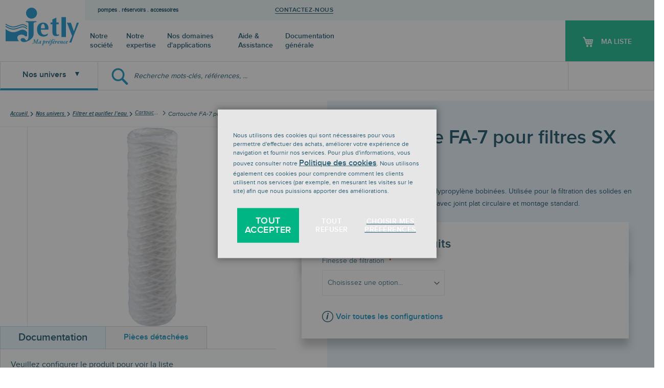

--- FILE ---
content_type: text/html; charset=UTF-8
request_url: https://www.jetly.com/fr/cartouche-fa-7-pour-filtres-sx.html
body_size: 40471
content:
<!doctype html>
<html lang="fr">
    <head prefix="og: http://ogp.me/ns# fb: http://ogp.me/ns/fb# product: http://ogp.me/ns/product#">
        <script>
    var LOCALE = 'fr\u002DFR';
    var BASE_URL = 'https\u003A\u002F\u002Fwww.jetly.com\u002Ffr\u002F';
    var require = {
        'baseUrl': 'https\u003A\u002F\u002Fwww.jetly.com\u002Fstatic\u002Fversion1768997676\u002Ffrontend\u002FThermadorgroupe\u002Fjetly\u002Ffr_FR'
    };</script>        <meta charset="utf-8"/>
<meta name="title" content="Cartouche filtrante pour filtres SX | JETLY"/>
<meta name="description" content="Cartouche bobinée anti-impuretés - Taille 7&#039;&#039;. Montage sur filtres SX"/>
<meta name="keywords" content="pompes de surface, réservoirs, pompes immergées, surpression, irrigation, pompe de relevage, traitement eau, filtration, pompes piscine, pompes bassin"/>
<meta name="robots" content="INDEX,FOLLOW"/>
<meta name="viewport" content="width=device-width, initial-scale=1"/>
<meta name="format-detection" content="telephone=no"/>
<meta name="msapplication-TileColor" content="#0089bc"/>
<meta name="theme-color" content="#0089bc"/>
<title>Cartouche filtrante pour filtres SX | JETLY</title>
<link  rel="stylesheet" type="text/css"  media="all" href="https://www.jetly.com/static/version1768997676/_cache/merged/0c7a4c7c186cf3ee3b97f7d85c4bfc54.min.css" />
<link  rel="stylesheet" type="text/css"  media="screen and (min-width: 768px)" href="https://www.jetly.com/static/version1768997676/frontend/Thermadorgroupe/jetly/fr_FR/css/styles-l.min.css" />
<link  rel="stylesheet" type="text/css"  media="print" href="https://www.jetly.com/static/version1768997676/frontend/Thermadorgroupe/jetly/fr_FR/css/print.min.css" />
<script  type="text/javascript"  src="https://www.jetly.com/static/version1768997676/frontend/Thermadorgroupe/jetly/fr_FR/requirejs/require.min.js"></script>
<script  type="text/javascript"  src="https://www.jetly.com/static/version1768997676/frontend/Thermadorgroupe/jetly/fr_FR/requirejs-min-resolver.min.js"></script>
<script  type="text/javascript"  src="https://www.jetly.com/static/version1768997676/frontend/Thermadorgroupe/jetly/fr_FR/mage/requirejs/mixins.min.js"></script>
<script  type="text/javascript"  src="https://www.jetly.com/static/version1768997676/frontend/Thermadorgroupe/jetly/fr_FR/requirejs-config.min.js"></script>
<script  type="text/javascript"  src="https://www.jetly.com/static/version1768997676/frontend/Thermadorgroupe/jetly/fr_FR/Smile_ElasticsuiteTracker/js/tracking.min.js"></script>
<script  type="text/javascript"  src="https://www.jetly.com/static/version1768997676/frontend/Thermadorgroupe/jetly/fr_FR/Thermadorgroupe_Checkout/js/trackFilterProductView.min.js"></script>
<script  type="text/javascript"  src="https://www.jetly.com/static/version1768997676/frontend/Thermadorgroupe/jetly/fr_FR/Thermadorgroupe_Nomenclature/js/product-tab.min.js"></script>
<script  type="text/javascript"  src="https://www.jetly.com/static/version1768997676/frontend/Thermadorgroupe/jetly/fr_FR/Thermadorgroupe_Catalog/js/configurable.min.js"></script>
<link rel="preload" as="font" crossorigin="anonymous" href="https://www.jetly.com/static/version1768997676/frontend/Thermadorgroupe/jetly/fr_FR/fonts/opensans/light/opensans-300.woff2" />
<link rel="preload" as="font" crossorigin="anonymous" href="https://www.jetly.com/static/version1768997676/frontend/Thermadorgroupe/jetly/fr_FR/fonts/opensans/regular/opensans-400.woff2" />
<link rel="preload" as="font" crossorigin="anonymous" href="https://www.jetly.com/static/version1768997676/frontend/Thermadorgroupe/jetly/fr_FR/fonts/opensans/semibold/opensans-600.woff2" />
<link rel="preload" as="font" crossorigin="anonymous" href="https://www.jetly.com/static/version1768997676/frontend/Thermadorgroupe/jetly/fr_FR/fonts/opensans/bold/opensans-700.woff2" />
<link rel="preload" as="font" crossorigin="anonymous" href="https://www.jetly.com/static/version1768997676/frontend/Thermadorgroupe/jetly/fr_FR/fonts/Luma-Icons.woff2" />
<link  rel="apple-touch-icon" sizes="180x180" href="https://www.jetly.com/static/version1768997676/frontend/Thermadorgroupe/jetly/fr_FR/Magento_Theme/apple-touch-icon.png" />
<link  rel="icon" type="image/png" sizes="32x32" href="https://www.jetly.com/static/version1768997676/frontend/Thermadorgroupe/jetly/fr_FR/Magento_Theme/favicon-32x32.png" />
<link  rel="icon" type="image/png" sizes="16x16" href="https://www.jetly.com/static/version1768997676/frontend/Thermadorgroupe/jetly/fr_FR/Magento_Theme/favicon-16x16.png" />
<link  rel="manifest" href="https://www.jetly.com/static/version1768997676/frontend/Thermadorgroupe/jetly/fr_FR/Magento_Enterprise/site.webmanifest" />
<link  rel="alternate" hreflang="fr-fr" href="https://www.jetly.com/fr/cartouche-fa-7-pour-filtres-sx.html" />
<link  rel="alternate" hreflang="x-default" href="https://www.jetly.com/fr/cartouche-fa-7-pour-filtres-sx.html" />
<link  rel="icon" type="image/x-icon" href="https://www.jetly.com/media/favicon/stores/1/favicon-jetly.jpg" />
<link  rel="shortcut icon" type="image/x-icon" href="https://www.jetly.com/media/favicon/stores/1/favicon-jetly.jpg" />

<!-- Start of HubSpot Embed Code -->
<script type="text/javascript" id="hs-script-loader" async defer src="//js-eu1.hs-scripts.com/26996930.js"></script>
<!-- End of HubSpot Embed Code -->
<script type="text/javascript">
_linkedin_partner_id = "5560722";
window._linkedin_data_partner_ids = window._linkedin_data_partner_ids || [];
window._linkedin_data_partner_ids.push(_linkedin_partner_id);
</script><script type="text/javascript">
(function(l) {
if (!l){window.lintrk = function(a,b){window.lintrk.q.push([a,b])};
window.lintrk.q=[]}
var s = document.getElementsByTagName("script")[0];
var b = document.createElement("script");
b.type = "text/javascript";b.async = true;
b.src = "https://snap.licdn.com/li.lms-analytics/insight.min.js";
s.parentNode.insertBefore(b, s);})(window.lintrk);
</script>

        

<script nonce="ajVicDNudmIxaG51M3AxdWNhaG9xZ2o4MnBkd2ljY3E&#x3D;">var prCookieService={defaultAttributes:{path:'/'},converter:{write:function(value){return encodeURIComponent(value);},read:function(value){return decodeURIComponent(value)}},decode:function(string){return string.replace(/(%[0-9A-Z]{2})+/g,decodeURIComponent);},set:function(key,value,attributes){if(typeof document==='undefined'){return;}
attributes=Object.assign(this.defaultAttributes,attributes);if(typeof attributes.expires==='number'){attributes.expires=new Date(new Date()*1+attributes.expires*864e+5);}
attributes.expires=attributes.expires?attributes.expires.toUTCString():'';try{var result=JSON.stringify(value);if(/^[\{\[]/.test(result)){value=result;}}catch(e){}
value=this.converter.write(value);key=this.converter.write(String(key)).replace(/%(23|24|26|2B|5E|60|7C)/g,decodeURIComponent).replace(/[\(\)]/g,escape);var stringifiedAttributes='';for(var attributeName in attributes){if(!attributes[attributeName]){continue;}
stringifiedAttributes+='; '+attributeName;if(attributes[attributeName]===true){continue;}
stringifiedAttributes+='='+attributes[attributeName].split(';')[0];}
return(document.cookie=key+'='+value+stringifiedAttributes);},remove:function(key,attributes){this.set(key,'',{...attributes,...{expires:-1}});},get:function(key,json=false){if(typeof document==='undefined'){return;}
var jar={};var cookies=document.cookie?document.cookie.split('; '):[];var i=0;for(;i<cookies.length;i++){var parts=cookies[i].split('=');var cookie=parts.slice(1).join('=');if(!json&&cookie.charAt(0)==='"'){cookie=cookie.slice(1,-1);}
try{var name=this.converter.write(parts[0]);cookie=this.converter.read(cookie);if(json){try{cookie=JSON.parse(cookie);}catch(e){}}
jar[name]=cookie;if(key===name){break;}}catch(e){}}
return key?jar[key]:jar;}}</script>


<!-- Google Tag Manager -->
<script type="text&#x2F;javascript" nonce="ajVicDNudmIxaG51M3AxdWNhaG9xZ2o4MnBkd2ljY3E&#x3D;">(function(config){function runGtm(config){(function(w,d,s,l,i){w[l]=w[l]||[];w[l].push({'gtm.start':new Date().getTime(),event:'gtm.js'});var f=d.getElementsByTagName(s)[0],j=d.createElement(s),dl=l!='dataLayer'?'&l='+l:'';j.async=true;j.src='https\u003A\u002F\u002Fwww.googletagmanager.com/gtm.js?id='+i+dl;f.parentNode.insertBefore(j,f);})(window,document,'script','dataLayer',config.containerId);}
if(!config.consentMode){document.addEventListener('pr-cookie-consent-api:configured',()=>{prCookieConsentApi.isAllowedCategory(config.categoryKey)&&runGtm(config);});return;}
window.dataLayer=window.dataLayer||[];function gtag(){dataLayer.push(arguments);}
let initialConsentTypes={...config.defaultConsentTypes};let storeId=config.storeId||0;let persistedState=JSON.parse(localStorage.getItem('amConsentMode'))||{};if(persistedState[storeId]){for(const[key,data]of Object.entries(persistedState[storeId])){initialConsentTypes[key]=data.status;}}
gtag('consent','default',initialConsentTypes);runGtm(config);document.addEventListener('pr-cookie-consent-api:configured',()=>{const updateGtmConsents=()=>{let updatedConsentTypes={...config.defaultConsentTypes};let amConsentModeState={};for(const[key,categoryKey]of Object.entries(config.consentTypesCategories)){const granted=prCookieConsentApi.isAllowedCategory(categoryKey);updatedConsentTypes[key]=granted?'granted':'denied';amConsentModeState[key]={group:categoryKey,status:granted?'granted':'denied'};}
let storeId=config.storeId||0;let persistedState=JSON.parse(localStorage.getItem('amConsentMode'))||{};persistedState[storeId]=amConsentModeState;localStorage.setItem('amConsentMode',JSON.stringify(persistedState));gtag('consent','update',updatedConsentTypes);}
updateGtmConsents();prCookieConsentApi.consent.addCallback(updateGtmConsents);});})({"categoryKey":"marketing","containerId":"GTM-WGV96V62","consentMode":1,"defaultConsentTypes":{"ad_storage":"denied","analytics_storage":"denied","functionality_storage":"denied","personalization_storage":"denied","security_storage":"denied","ad_user_data":"denied","ad_personalization":"denied"},"consentTypesCategories":{"ad_storage":"marketing","analytics_storage":"statistics","functionality_storage":"necessary","personalization_storage":"preferences","security_storage":"necessary","ad_user_data":"marketing","ad_personalization":"marketing"}});</script>
<!-- End Google Tag Manager -->
    <script type="text/x-magento-init">
        {
            "*": {
                "Magento_PageCache/js/form-key-provider": {
                    "isPaginationCacheEnabled":
                        0                }
            }
        }
    </script>

<script type="text&#x2F;javascript">window.dataLayer = window.dataLayer || [];
window.getAmGa4Cookie = function () {
    let cookies = {};
    document.cookie.split(';').forEach(function (el) {
        let [key, value] = el.split('=');
        cookies[key.trim()] = value;
    });

    return cookies['amga4_customer']
        ? decodeURIComponent(cookies['amga4_customer'])
        : '{}';
};

(function () {
        /**
     * @var {[Object]}
     */
    const userProperties = JSON.parse(window.getAmGa4Cookie());

    if (userProperties.customerGroup) {
        window.dataLayer.push({'customerGroup': userProperties.customerGroup});
    }
    if (userProperties.customerId) {
        window.dataLayer.push({'customerId': userProperties.customerId});
    }
        /**
     * @var {[Object]}
     */
    const dataToPush = JSON.parse('\u005B\u007B\u0022ecommerce\u0022\u003Anull\u007D,\u007B\u0022event\u0022\u003A\u0022view_item\u0022,\u0022ecommerce\u0022\u003A\u007B\u0022items\u0022\u003A\u005B\u007B\u0022item_name\u0022\u003A\u0022Cartouche\u0020FA\u002D7\u0020pour\u0020filtres\u0020SX\u0022,\u0022item_id\u0022\u003A\u0022CONF493802\u0022,\u0022currency\u0022\u003A\u0022EUR\u0022,\u0022item_category\u0022\u003A\u0022Connected\u0020Store\u0022,\u0022item_category2\u0022\u003A\u0022Nos\u0020produits\u0022,\u0022item_category3\u0022\u003A\u0022Filtration\u0022,\u0022item_category4\u0022\u003A\u0022Cartouches\u0020de\u0020rechange\u0020\u002D\u0020Tamis\u0022,\u0022price\u0022\u003A6.1\u007D\u005D\u007D\u007D\u005D');

    dataToPush.forEach((dataObject) => {
        window.dataLayer.push(dataObject);
    });
})();
</script>
<!-- Google Tag Manager -->
<script type="text&#x2F;javascript">function callAmGA4GTM () {
(function(w,d,s,l,i){w[l]=w[l]||[];w[l].push({'gtm.start':
new Date().getTime(),event:'gtm.js'});var f=d.getElementsByTagName(s)[0],
j=d.createElement(s),dl=l!='dataLayer'?'&l='+l:'';j.async=true;j.src=
'https://www.googletagmanager.com/gtm.js?id='+i+dl;var n=d.querySelector('[nonce]');
n&&j.setAttribute('nonce',n.nonce||n.getAttribute('nonce'));f.parentNode.insertBefore(j,f);
})(window,document,'script','dataLayer', 'GTM-WGV96V62');
}
</script><!-- End Google Tag Manager -->
<script type="text&#x2F;javascript">(function () {
            callAmGA4GTM();
    })();
</script>
<script data-rocketjavascript="false">
    var MagefanWebP = {

        _canUseWebP: null,

        getUserAgentInfo: function(){
            try {
                var ua = navigator.userAgent,
                    tem,
                    M = ua.match(/(opera|chrome|safari|firefox|msie|trident(?=\/))\/?\s*(\d+)/i) || [];
                if (/trident/i.test(M[1])) {
                    tem = /\brv[ :]+(\d+)/g.exec(ua) || [];
                    return ['IE', (tem[1] || '')];
                }
                if (M[1] === 'Chrome') {
                    tem = ua.match(/\b(OPR|Edge)\/(\d+)/);
                    if (tem != null) {
                        tem = tem.slice(1);
                        tem[0] = tem[0].replace('OPR', 'Opera');
                        return tem;
                    }
                }
                M = M[2] ? [M[1], M[2]] : [navigator.appName, navigator.appVersion, '-?'];
                if ((tem = ua.match(/version\/(\d+)/i)) != null) M.splice(1, 1, tem[1]);
                return M;
            } catch (e) {
                return ['', 0];
            }
        },

        canUseWebP: function(){

            

            if (null !== this._canUseWebP){
                return this._canUseWebP;
            }

            try {
                var elem = document.createElement('canvas');
                if (!!(elem.getContext && elem.getContext('2d'))) {
                    var r = (elem.toDataURL('image/webp').indexOf('data:image/webp') == 0);
                    if (!r) {
                        var ua = this.getUserAgentInfo();
                        if (ua && ua.length > 1) {
                            ua[0] = ua[0].toLowerCase();
                            if ('firefox' == ua[0] && parseInt(ua[1]) >= 65) {
                                this._canUseWebP = true;
                                return this._canUseWebP;
                            }
                            if ('edge' == ua[0] && parseInt(ua[1]) >= 18) {
                                this._canUseWebP = true;
                                return this._canUseWebP;
                            }
                            if ('safari' == ua[0]) {
                                if (navigator.platform.includes('Mac')) {
                                    if (parseInt(ua[1]) >= 16) {
                                        this._canUseWebP = true;
                                    }
                                } else {
                                    if (parseInt(ua[1]) >= 15) {
                                        this._canUseWebP = true;
                                    }
                                }

                                return this._canUseWebP;
                            }
                        }
                    }

                    this._canUseWebP = r;
                    return this._canUseWebP;
                }
                this._canUseWebP = false;
                return this._canUseWebP;
            } catch (e) {
                console.log(e);
                this._canUseWebP = false;
                return this._canUseWebP;
            }
        },

        getOriginWebPImage: function(src) {
            if (src.indexOf('mf_webp') == -1) {
                return src;
            }

            var array = src.split('/');
            var imageFormat = '';

            for (var i = 0; i < array.length; i++) {
                if (array[i] == 'mf_webp') {
                    imageFormat = array[i + 1];
                    array.splice(i, 3);
                    break;
                }
            }
            src = array.join('/');
            return src.replace('.webp', '.' + imageFormat);
        },

        getWebUrl: function (imageUrl) {
            /* @var string */
            imageUrl = imageUrl.trim();

            // Split URL and query parameters
            var urlParts = imageUrl.split('?');
            var cleanUrl = urlParts[0];
            var queryString = urlParts.length > 1 ? '?' + urlParts[1] : '';

            var baseUrl = 'https://www.jetly.com/fr/';
            var imageFormat = cleanUrl.split('.').pop();

            if ('webp' === imageFormat) {
                return imageUrl;
            }

            var mediaBaseUrl = 'https://www.jetly.com/media/';
            var staticBaseUrl = 'https://www.jetly.com/static/';

            if (cleanUrl.indexOf(mediaBaseUrl) == -1 && cleanUrl.indexOf(staticBaseUrl) == -1) {
                mediaBaseUrl = baseUrl + 'media/';
                staticBaseUrl = baseUrl + 'static/';

                if (cleanUrl.indexOf(mediaBaseUrl) == -1 && cleanUrl.indexOf(staticBaseUrl) == -1) {
                    return false;
                }
            }

            var imagePath = cleanUrl;
            imagePath = imagePath.replace(mediaBaseUrl, 'media/');
            imagePath = imagePath.replace(staticBaseUrl, 'static/');
            imagePath = imagePath.replace(baseUrl + 'pub/media/', 'media/');
            imagePath = imagePath.replace(baseUrl + 'pub/static/', 'static/');
            imagePath = imagePath.replace(/\.(jpe?g|png|gif)$/i, '.webp');
            imagePath = mediaBaseUrl + 'mf_webp/' + imageFormat + '/' + imagePath;
            imagePath = imagePath.replace('%20', ' ');
            imagePath = imagePath.replace(/version\d{10}\//g, '');

            return imagePath + queryString;
        }
    };

    /* MagicToolboxContainer Fix */
    function MagefanWebPMagicToolboxContainerFix()
    {
        if (!MagefanWebP.canUseWebP()) {
            (function(){
                var i;
                var els = document.querySelectorAll('.MagicToolboxContainer a, .MagicToolboxContainer img');
                if (!els) return;
                var el;
                for (i=0; i<els.length; i++) {
                    el = els[i];
                    if (el.href) {
                        el.href = MagefanWebP.getOriginWebPImage(el.href);
                    }

                    if (el.getAttribute('webpimg')) {
                        el.src = MagefanWebP.getOriginWebPImage(el.getAttribute('webpimg'));
                    } else {
                        if (el.src) {
                            el.src = MagefanWebP.getOriginWebPImage(el.src);
                        }
                    }

                    if (el.dataset && el.dataset.image) {
                        el.dataset.image = MagefanWebP.getOriginWebPImage(el.dataset.image);
                    }

                }
            })();
        } else {
            replacePixelMagicToolbox();
            checkIfPixelReplaced();
        }
    }

    function replacePixelMagicToolbox() {
        (function() {
            var i, els = document.querySelectorAll('.MagicToolboxContainer img');

            if (!els) return;
            var el;

            for (i=0; i<els.length; i++) {
                el = els[i];

                if (el.getAttribute('webpimg')) {
                    el.src = el.getAttribute('webpimg');
                }
            }
        })();
    }

    function checkIfPixelReplaced() {
        var intervalCounter = 0,
            waitForMagicToolbox = setInterval(function() {
                if (document.querySelectorAll('figure img[src$="/p.jpg"]').length) {
                    replacePixelMagicToolbox();
                    clearInterval(waitForMagicToolbox);
                }

                if (intervalCounter > 10) {
                    clearInterval(waitForMagicToolbox);
                }

                intervalCounter++;
            }, 500);
    }


    function updateBodyClassAndFallbackToOriginalImagesIfNoWebPSupport()
    {

        if (!MagefanWebP.canUseWebP()) {
            document.body.className += ' no-webp ';

            (function(){
                var i;
                var els = document.querySelectorAll('a[href$=".webp"]');
                if (!els) return;
                var el;
                for (i=0; i<els.length; i++) {
                    el = els[i];
                    if (el.href) {
                         el.href = MagefanWebP.getOriginWebPImage(el.href);
                    }
                }
            })();
        } else {
            document.body.className += ' webp-supported ';
        }
    }

    document.addEventListener('DOMContentLoaded', updateBodyClassAndFallbackToOriginalImagesIfNoWebPSupport);
    document.addEventListener('breeze:load', updateBodyClassAndFallbackToOriginalImagesIfNoWebPSupport);


</script>
<script>
    document.addEventListener('DOMContentLoaded', function(e){
        if (!MagefanWebP.canUseWebP()) {
            /* Replace some custom webp images with original one if webp is not supported */
            /* Can add <a> tag in future as well */
            setInterval(function(){
                document.querySelectorAll("img[src$='.webp']:not(.no-origin-webp-img)").forEach(function(el){
                    var scr = el.getAttribute('src');
                    var newScr = MagefanWebP.getOriginWebPImage(scr);

                    if (scr != newScr) {
                        el.setAttribute('src', newScr);
                    } else {
                        el.classList.add('no-origin-webp-img');
                    }
                });

            }, 1000);
        }

        function processLazyPictureImg(img)
        {
            var src = img.getAttribute('src');
            var keys = ['original', 'src', 'lazyload'];
            var original, _original;
            for (var i=0;i<keys.length;i++) {
                _original = img.getAttribute('data-' + keys[i]);
                if (_original) {
                    original = _original;
                    break;
                }
            }
            if (original == src) {

                if (img.getAttribute('data-mf-lazy-picture-img')) return;
                img.setAttribute('data-mf-lazy-picture-img', 1);


                img.parentElement.querySelectorAll('source').forEach(function(el){
                    var srcset = el.getAttribute('srcset');
                    var originalset = el.getAttribute('data-originalset');
                    if (originalset && (originalset != srcset)) {
                        el.setAttribute('srcset', originalset);
                        el.classList.remove('lazyload');
                    }
                });

                var lazyLoader = img.closest('.lazy-loader');
                if (lazyLoader) {
                    lazyLoader.classList.remove('lazy-loader');
                }

                document.querySelectorAll("picture img[src='"+src+"']").forEach(function(img){
                    processLazyPictureImg(img);
                });

            }
        }

        document.querySelectorAll('picture img[data-original],picture img[data-src],picture img[data-lazyload]').forEach(function(el){
            el.addEventListener('load', function(e){
                processLazyPictureImg(e.target);
            });
            processLazyPictureImg(el);
        });
    });
</script>
<style>
    picture.mfwebp source.lazyload,
    picture.mfwebp source.lazy {background:none;content:none;}
</style>


<script>
try{smileTracker.setConfig({beaconUrl:'https://www.jetly.com/fr/elasticsuite/tracker/hit/image/h.png',telemetryUrl:'https://t.elasticsuite.io/track',telemetryEnabled:'',sessionConfig:{"visit_cookie_name":"STUID","visit_cookie_lifetime":"3600","visitor_cookie_lifetime":"365","visitor_cookie_name":"STVID","domain":"www.jetly.com","path":"\/fr"},endpointUrl:'https://www.jetly.com/fr/rest/V1/elasticsuite-tracker/hit',});smileTracker.addPageVar('store_id','1');require(['Smile_ElasticsuiteTracker/js/user-consent'],function(userConsent){if(userConsent({"cookieRestrictionEnabled":true,"cookieRestrictionName":"user_allowed_save_cookie"})){smileTracker.sendTag();}});}catch(err){;}
</script>
<meta property="og:type" content="product" />
<meta property="og:title"
      content="Cartouche&#x20;FA-7&#x20;pour&#x20;filtres&#x20;SX" />
<meta property="og:image"
      content="https://www.jetly.com/media/catalog/product/cache/6360f3cd3148c7cff8bd2d4cdf78e800/4/9/493802-493803-493902-493804-493839-493805-493840_FA_7-10_SX.jpg" />
<meta property="og:description"
      content="Cartouche&#x20;en&#x20;fibres&#x20;de&#x20;polypropyl&#xE8;ne&#x20;bobin&#xE9;es.&#x20;Utilis&#xE9;e&#x20;pour&#x20;la&#x20;filtration&#x20;des&#x20;solides&#x20;en&#x20;suspension.&#x20;Format&#x20;SX&#x20;7&#x27;&#x27;&#x20;avec&#x20;joint&#x20;plat&#x20;circulaire&#x20;et&#x20;montage&#x20;standard." />
<meta property="og:url" content="https://www.jetly.com/fr/cartouche-fa-7-pour-filtres-sx.html" />
    <meta property="product:price:amount" content="7.32"/>
    <meta property="product:price:currency"
      content="EUR"/>

<!-- Magic 360 Magento 2 module version v1.7.6 [v1.6.96:v4.6.13] -->
<script type="text/javascript">window["mgctlbx$Pltm"] = "Magento 2";</script>
<link type="text/css" href="https://www.jetly.com/static/version1768997676/frontend/Thermadorgroupe/jetly/fr_FR/MagicToolbox_Magic360/css/magic360.min.css" rel="stylesheet" media="screen" />
<link type="text/css" href="https://www.jetly.com/static/version1768997676/frontend/Thermadorgroupe/jetly/fr_FR/MagicToolbox_Magic360/css/magic360.module.min.css" rel="stylesheet" media="screen" />
<script type="text/javascript" src="https://www.jetly.com/static/version1768997676/frontend/Thermadorgroupe/jetly/fr_FR/MagicToolbox_Magic360/js/magic360.min.js"></script>
<script type="text/javascript">
	Magic360Options = {
		'rows':1,
		'columns':36,
		'magnify':true,
		'magnifier-width':'80%',
		'magnifier-shape':'inner',
		'fullscreen':true,
		'spin':'drag',
		'autospin-direction':'clockwise',
		'sensitivityX':50,
		'sensitivityY':50,
		'mousewheel-step':1,
		'autospin-speed':3600,
		'smoothing':true,
		'autospin':'once',
		'autospin-start':'load,hover',
		'autospin-stop':'click',
		'initialize-on':'load',
		'start-column':1,
		'start-row':'auto',
		'loop-column':true,
		'loop-row':false,
		'reverse-column':false,
		'reverse-row':false,
		'column-increment':1,
		'row-increment':1,
		'hint':true
	}
</script>
<script type="text/javascript">
	Magic360Lang = {
		'loading-text':'Chargement en cours...',
		'fullscreen-loading-text':'Loading large spin...',
		'hint-text':'Drag to spin',
		'mobile-hint-text':'Swipe to spin'
	}
</script>
    </head>
    <body data-container="body"
          data-mage-init='{"loaderAjax": {}, "loader": { "icon": "https://www.jetly.com/static/version1768997676/frontend/Thermadorgroupe/jetly/fr_FR/images/loader-2.gif"}}'
        class="default_store_fr pl-thm-thermadorgroupe pl-thm-thermadorgroupe-jetly page-product-configurable catalog-product-view product-cartouche-fa-7-pour-filtres-sx page-layout-1column" id="html-body">
        

<script  nonce="ajVicDNudmIxaG51M3AxdWNhaG9xZ2o4MnBkd2ljY3E=">
var prCookieConsentApi = {
    CUSTOMER_CONSENT: 'pr-cookie-consent',
    SYSTEM_COOKIES: [
        'PHPSESSID',
        this.CUSTOMER_CONSENT,
        'user_allowed_save_cookie',
    ],
    config: {},
    whitelist: {},
    isConfigured: false,
    /**
     * Contains callbacks that run after all configuration come
     *
     * @type {function[]}
     */
    configuredCallbacks: [],
    initCookieBlocking: function () {
        var cookieDesc = Object.getOwnPropertyDescriptor(Document.prototype, 'cookie')
            || Object.getOwnPropertyDescriptor(HTMLDocument.prototype, 'cookie');
        if (cookieDesc && cookieDesc.configurable) {
            var api = this;
            Object.defineProperty(document, 'cookie', {
                get: function () {
                    return cookieDesc.get.call(document);
                },
                set: function (cookie) {
                    let cookieName = cookie.substring(0, cookie.indexOf('=')).trim();
                    document.dispatchEvent(new CustomEvent('pr-cookie-consent-api:cookie-blocking:validation', {
                        detail: {cookieName: cookieName, isAllowed: api.isAllowed(cookieName), cookie: cookie}
                    }));

                    if (! api.isAllowed(cookieName)) {
                        api.logger.warn('CookieConsent: blocked cookie "' + cookieName + '"');
                        return;
                    }
                    cookieDesc.set.call(document, cookie);
                }
            });
        }
    },
    getCookieValue: function (name) {
        var values = document.cookie.match('(^|;)\\s*' + name + '\\s*=\\s*([^;]+)');
        return values ? decodeURIComponent(values.pop()) : '';
    },
    configure: function (configJson) {
        this.logger.init();
        this.userScript.init();
        try {
            this.config = JSON.parse(configJson);
            this.canManageCookie();
            this.isConfigured = true;

            this.configuredCallbacks.forEach(function (callback) {
                callback();
            }.bind(this));

            this.clearRejectedCookie();
        } catch (e) {
            console.error('CookieConsent: error has happened during parse JSON');
            return false;
        }

        document.dispatchEvent(new Event('pr-cookie-consent-api:configured'));
    },
    canManageCookie: function () {
        if (null !== this.config.canManageCookie) {
            return this.config.canManageCookie;
        }

        if (undefined !== prCookieService.get('pr-can-manage-cookie')) {
            this.config.canManageCookie = prCookieService.get('pr-can-manage-cookie') === "true";
            return this.config.canManageCookie;
        }

        var url = this.config.canManageCookieApiUrl + '?_=' + Date.now();
        var xhr = new XMLHttpRequest();
        xhr.open('GET', url, false);
        xhr.setRequestHeader('Accept', 'application/json');
        xhr.send(null);

        if (xhr.status >= 200 && xhr.status < 300) {
            var body = xhr.responseText || '';
            var parsed;
            try { parsed = JSON.parse(body); } catch (_) { parsed = body; }
            var status = String(parsed).toLowerCase() === "true";

            prCookieService.set('pr-can-manage-cookie', status, {
                path: prCookieConsentApi.config.cookie.path,
                expires: prCookieConsentApi.config.mage.lifetime ? Math.ceil(prCookieConsentApi.config.mage.lifetime / 86400) : 0
            });

            this.config.canManageCookie = status;
        } else {
            console.error('CookieConsent: restriction config is invalid');
            return null;
        }
    },
    /**
     * @param {function} callback
     * @returns {prCookieConsentApi}
     */
    addConfiguredCallback: function (callback) {
        this.configuredCallbacks.push(callback);
        return this;
    },
        isAllowedCategory: function (categoryKey) {
        if (! this.canManageCookie()) {
            return true;
        }
        if (this.isEssentialCategory(categoryKey)) {
            return true;
        }
        if (this.isOptIn()) {
            if (this.isAllCategoriesAllowed()) {
                return true;
            }
            return this.consent.get().includes(categoryKey);
        }
        return this.config.canUseCookieBeforeOptIn;
    },
    getDomain: function (cookieName) {
        return this.config.cookies[cookieName] ? this.config.cookies[cookieName].domain : null;
    },
        isAllowed: function (cookieName) {
        if (this.isSystemCookie(cookieName)) {
            return true;
        }
        if (! this.canManageCookie()) {
            return true;
        }
        if (this.whitelist[cookieName]) {
            return true;
        }
        cookieName = this.getTrueCookieName(cookieName);
        if (! this.isOptIn()) {
            if (this.config.canUseCookieBeforeOptIn) {
                return true;
            }
            if (this.isKnownCookie(cookieName)) {
                return this.isInEssentialCategory(cookieName);
            }
            return false;
        }
        if (! this.isKnownCookie(cookieName)) {
            return ! this.config.canBlockUnknownCookie;
        }
        return this.isInAllowedCategory(cookieName);
    },
    isAllCategoriesAllowed: function () {
        if (null === this.cache.get('allowAllCategories')) {
            var customerConsent = this.consent.get();
            if (customerConsent && customerConsent.includes('all') ) {
                this.cache.set('allowAllCategories', true);
            } else {
                var allowedWebsites = this.websiteRestriction.getAllowed();
                this.cache.set('allowAllCategories', allowedWebsites[this.config.mage.website] === 1);
            }
        }
        return this.cache.get('allowAllCategories');
    },
    isEssentialCategory: function (categoryKey) {
        return this.config.essentialCategoryKeys.includes(categoryKey);
    },
    isInEssentialCategory: function (cookieName) {
        return this.isEssentialCategory(this.getCookieCategory(cookieName));
    },
    isInAllowedCategory: function (cookieName) {
        return this.isAllowedCategory(this.getCookieCategory(cookieName));
    },
    getCookieCategory: function (cookieName) {
        return this.config.cookieToCategoryMapping[cookieName];
    },
    isOptIn: function () {
        var allowedWithDefaultCookie = this.websiteRestriction.getAllowed()[this.config.mage.website] === 1;
        return Boolean(this.consent.get()) || allowedWithDefaultCookie;
    },
    isSystemCookie: function (cookieName) {
        return this.SYSTEM_COOKIES.includes(cookieName);
    },
    isKnownCookie: function (cookieName) {
        return this.config.cookieToCategoryMapping.hasOwnProperty(cookieName);
    },
    getTrueCookieName: function (cookieName) {
        var keys = Object.keys(this.config.dynamicNamesPatterns), key;
        for (var i = 0, length = keys.length; i < length; i++) {
            key = keys[i];
            if (new RegExp(this.config.dynamicNamesPatterns[key]).test(cookieName)) {
                return key;
            }
        }
        return cookieName;
    },
    clearRejectedCookie: function () {
        let cookies = prCookieService.get();
        Object.keys(cookies).forEach(function(cookieName) {
            if (this.isAllowed(cookieName)) {
                return;
            }

            var encodedCookieName = cookieName = encodeURIComponent(String(cookieName))
                .replace(/%(23|24|26|2B|5E|60|7C)/g, decodeURIComponent)
                .replace(/[\(\)]/g, escape);

            this.whitelist[encodedCookieName] = true;
            if (this.getDomain(cookieName)) {
                prCookieService.remove(cookieName, {domain: this.getDomain(cookieName)});
            } else {
                prCookieService.remove(cookieName);
                if (this.config.cookie.parentDomain) {
                    prCookieService.remove(cookieName, {domain: this.config.cookie.parentDomain});
                }
            }
            this.logger.warn('CookieConsent: remove cookie "' + cookieName + '"');
            if (typeof prCookieService.get(cookieName) !== 'undefined') {
                this.logger.error('CookieConsent: fail to remove cookie "' + cookieName + '"');
            }
            this.whitelist[encodedCookieName] = false;
        }.bind(this));
    }
};

prCookieConsentApi.userScript = {
    /**
     * List of callbacks and categories they depend on.
     */
    pendingScripts: [],
    /**
     * Run script after model is configured or after user provided consent.
     */
    init: function () {
        prCookieConsentApi.addConfiguredCallback(this.executePendingScripts.bind(this));
        prCookieConsentApi.consent.addCallback(this.executePendingScripts.bind(this));
    },
    /**
     * Run or delay script.
     *
     * @param {function} callback
     * @param {string}   categoryKey
     */
    execute: function (callback, categoryKey) {
        if (prCookieConsentApi.isConfigured && prCookieConsentApi.isAllowedCategory(categoryKey)) {
            callback();
            return;
        }

        this.pendingScripts.push({callback: callback, categoryKey: categoryKey, executed: false});
    },
    /**
     * Run pending scripts.
     */
    executePendingScripts: function () {
        this.pendingScripts.forEach(function (script) {
            if (false === script.executed && prCookieConsentApi.isAllowedCategory(script.categoryKey)) {
                script.callback();
                script.executed = true;
            }
        }.bind(this));
    },
};

prCookieConsentApi.websiteRestriction = {
    getAllowed: function () {
        var allowedWebsites = prCookieConsentApi.getCookieValue(prCookieConsentApi.config.mage.cookieName);
        return allowedWebsites ? JSON.parse(allowedWebsites) : {};
    },
    allowCurrent: function () {
        return this.set(prCookieConsentApi.config.mage.website, true);
    },
    disallowCurrent: function () {
        return this.set(prCookieConsentApi.config.mage.website, false);
    },
    /**
     * @param {number} website
     * @param {boolean} flag
     * @return {CookieRestriction.websiteRestriction}
     */
    set: function (website, flag) {
        var allowedWebsites = this.getAllowed();

        if (flag) {
            allowedWebsites[website] = 1;
        } else {
            delete allowedWebsites[website];
        }

        prCookieService.set(prCookieConsentApi.config.mage.cookieName, allowedWebsites, {
            path: prCookieConsentApi.config.cookie.path,
            expires: prCookieConsentApi.config.mage.lifetime ? Math.ceil(prCookieConsentApi.config.mage.lifetime / 86400) : 0
        });

        return this;
    }
};

prCookieConsentApi.cache = {
    cacheData: {allowAllCategories: null},
    get: function (key) {
        return this.cacheData[key];
    },
    set: function (key, value) {
        this.cacheData[key] = value;
    },
    reset: function () {
        this.cacheData = {allowAllCategories: null};
    }
};

prCookieConsentApi.logger = {
    level: 0, /* disabled */
        init: function () {
        if (window.location.hash === '#pr-enable-cookie-log') {
            this.level = 1; /* only warnings and errors */
        }
        if (window.location.hash === '#pr-enable-cookie-log-all') {
            this.level = 2; /* all logs */
        }
    },
    log: function () {
        this.level > 1 && console.log.apply(console, arguments);
    },
    warn: function () {
        this.level > 0 && console.warn.apply(console, arguments);
    },
    error: function () {
        this.level > 0 && console.error.apply(console, arguments);
    }
};

prCookieConsentApi.consent = {
    /**
     * Contains callbacks that run after user consent.
     *
     * @type {function[]}
     */
    callbacks: [],
    allowAllCategories: function () {
        prCookieConsentApi.cache.reset();
        prCookieConsentApi.consent.set(['all']);
        return this;
    },
    declineAll: function () {
        prCookieConsentApi.cache.reset();
        prCookieConsentApi.consent.set([]);
        return this;
    },
    set: function (allowedCategories) {
        prCookieService.set(prCookieConsentApi.CUSTOMER_CONSENT, JSON.stringify(allowedCategories), {
            expires: prCookieConsentApi.config.consent.expiry,
            path: prCookieConsentApi.config.cookie.path,
            domain: prCookieConsentApi.config.cookie.domain
        });

        if (allowedCategories.includes('all')) {
            prCookieConsentApi.websiteRestriction.allowCurrent();
        } else {
            prCookieConsentApi.websiteRestriction.disallowCurrent();
        }
        prCookieConsentApi.cache.reset();

        var isAccepting = allowedCategories.length;

        this.callbacks.forEach(function (callback) {
            callback(allowedCategories)
        });

        fetch(prCookieConsentApi.config.consent.logUrl, {
            method: 'POST',
            headers: {
                'Content-Type': 'application/json',
                'X-Requested-With': 'XMLHttpRequest'
            },
            body: JSON.stringify({acceptedKeys: allowedCategories})
        })
            .then(this.pageReloadAfterAction.bind(this, isAccepting));
    },
    /**
     * Reload page by configuration and action
     *
     * @param isAccepting
     */
    pageReloadAfterAction: function (isAccepting) {
        if (isAccepting && prCookieConsentApi.config.consent.reloadAfterAccept) {
            window.location.reload();
        }

        if (! isAccepting && prCookieConsentApi.config.consent.reloadAfterDecline) {
            window.location.reload();
        }
    },
    get: function () {
        var consent = prCookieConsentApi.getCookieValue(prCookieConsentApi.CUSTOMER_CONSENT);
        return consent ? JSON.parse(consent) : false;
    },
    addCallback: function (callback) {
        this.callbacks.push(callback);
        return this;
    },
};

prCookieConsentApi.configure('\u007B\u0022canManageCookie\u0022\u003Anull,\u0022canManageCookieApiUrl\u0022\u003A\u0022https\u003A\u005C\u002F\u005C\u002Fwww.jetly.com\u005C\u002Ffr\u005C\u002Frest\u005C\u002FV1\u005C\u002Fpr_cookie\u005C\u002Fcan\u002Dmanage\u002Dcookie\u0022,\u0022canUseCookieBeforeOptIn\u0022\u003Afalse,\u0022canBlockUnknownCookie\u0022\u003Afalse,\u0022consent\u0022\u003A\u007B\u0022isLoggedIn\u0022\u003Atrue,\u0022logUrl\u0022\u003A\u0022https\u003A\u005C\u002F\u005C\u002Fwww.jetly.com\u005C\u002Ffr\u005C\u002Fpr\u002Dcookie\u002Dconsent\u005C\u002Fconsent_customer\u005C\u002Fupdate\u005C\u002F\u0022,\u0022reloadAfterAccept\u0022\u003Atrue,\u0022reloadAfterDecline\u0022\u003Atrue,\u0022expiry\u0022\u003A365\u007D,\u0022cookie\u0022\u003A\u007B\u0022path\u0022\u003A\u0022\u005C\u002Ffr\u0022,\u0022domain\u0022\u003A\u0022www.jetly.com\u0022,\u0022parentDomain\u0022\u003A\u0022.jetly.com\u0022\u007D,\u0022cookies\u0022\u003A\u007B\u0022pr\u002Dcookie\u002Dnotice\u002Dstatus\u0022\u003A\u007B\u0022domain\u0022\u003A\u0022\u0022\u007D,\u0022user_allowed_save_cookie\u0022\u003A\u007B\u0022domain\u0022\u003A\u0022\u0022\u007D,\u0022guest\u002Dview\u0022\u003A\u007B\u0022domain\u0022\u003A\u0022\u0022\u007D,\u0022login_redirect\u0022\u003A\u007B\u0022domain\u0022\u003A\u0022\u0022\u007D,\u0022mage\u002Dmessages\u0022\u003A\u007B\u0022domain\u0022\u003A\u0022\u0022\u007D,\u0022section_data_ids\u0022\u003A\u007B\u0022domain\u0022\u003A\u0022\u0022\u007D,\u0022store\u0022\u003A\u007B\u0022domain\u0022\u003A\u0022\u0022\u007D,\u0022amz_auth_err\u0022\u003A\u007B\u0022domain\u0022\u003A\u0022\u0022\u007D,\u0022amz_auth_logout\u0022\u003A\u007B\u0022domain\u0022\u003A\u0022\u0022\u007D,\u0022mage\u002Dcache\u002Dsessid\u0022\u003A\u007B\u0022domain\u0022\u003A\u0022\u0022\u007D,\u0022mage\u002Dcache\u002Dstorage\u0022\u003A\u007B\u0022domain\u0022\u003A\u0022\u0022\u007D,\u0022stf\u0022\u003A\u007B\u0022domain\u0022\u003A\u0022\u0022\u007D,\u0022recently_viewed_product\u0022\u003A\u007B\u0022domain\u0022\u003A\u0022\u0022\u007D,\u0022recently_viewed_product_previous\u0022\u003A\u007B\u0022domain\u0022\u003A\u0022\u0022\u007D,\u0022mage\u002Dtranslation\u002Dstorage\u0022\u003A\u007B\u0022domain\u0022\u003A\u0022\u0022\u007D,\u0022mage\u002Dtranslation\u002Dfile\u002Dversion\u0022\u003A\u007B\u0022domain\u0022\u003A\u0022\u0022\u007D,\u0022product_data_storage\u0022\u003A\u007B\u0022domain\u0022\u003A\u0022\u0022\u007D,\u0022recently_compared_product\u0022\u003A\u007B\u0022domain\u0022\u003A\u0022\u0022\u007D,\u0022recently_compared_product_previous\u0022\u003A\u007B\u0022domain\u0022\u003A\u0022\u0022\u007D,\u0022mage\u002Dcache\u002Dstorage\u002Dsection\u002Dinvalidation\u0022\u003A\u007B\u0022domain\u0022\u003A\u0022\u0022\u007D,\u0022_ga\u0022\u003A\u007B\u0022domain\u0022\u003A\u0022\u0022\u007D,\u0022_gid\u0022\u003A\u007B\u0022domain\u0022\u003A\u0022\u0022\u007D,\u0022_gat\u0022\u003A\u007B\u0022domain\u0022\u003A\u0022\u0022\u007D,\u0022_dc_gtm_\u002A\u0022\u003A\u007B\u0022domain\u0022\u003A\u0022\u0022\u007D,\u0022pr\u002Dcookie\u002Dconsent\u0022\u003A\u007B\u0022domain\u0022\u003A\u0022\u0022\u007D,\u0022pr\u002Dcookie\u002Dconsent\u002Did\u0022\u003A\u007B\u0022domain\u0022\u003A\u0022\u0022\u007D,\u0022form_key\u0022\u003A\u007B\u0022domain\u0022\u003A\u0022\u0022\u007D,\u0022X\u002DMagento\u002DVary\u0022\u003A\u007B\u0022domain\u0022\u003A\u0022\u0022\u007D,\u0022private_content_version\u0022\u003A\u007B\u0022domain\u0022\u003A\u0022\u0022\u007D,\u0022persistent_shopping_cart\u0022\u003A\u007B\u0022domain\u0022\u003A\u0022\u0022\u007D,\u0022add_to_cart\u0022\u003A\u007B\u0022domain\u0022\u003A\u0022\u0022\u007D,\u0022mage\u002Dbanners\u002Dcache\u002Dstorage\u0022\u003A\u007B\u0022domain\u0022\u003A\u0022\u0022\u007D,\u0022remove_from_cart\u0022\u003A\u007B\u0022domain\u0022\u003A\u0022\u0022\u007D,\u0022_ga_\u002A\u0022\u003A\u007B\u0022domain\u0022\u003A\u0022\u0022\u007D,\u0022mg_dnt\u0022\u003A\u007B\u0022domain\u0022\u003A\u0022\u0022\u007D,\u0022pr\u002Dcan\u002Dmanage\u002Dcookie\u0022\u003A\u007B\u0022domain\u0022\u003A\u0022\u0022\u007D\u007D,\u0022mage\u0022\u003A\u007B\u0022website\u0022\u003A1,\u0022cookieName\u0022\u003A\u0022user_allowed_save_cookie\u0022,\u0022lifetime\u0022\u003A31536000\u007D,\u0022cookieToCategoryMapping\u0022\u003A\u007B\u0022pr\u002Dcookie\u002Dnotice\u002Dstatus\u0022\u003A\u0022necessary\u0022,\u0022user_allowed_save_cookie\u0022\u003A\u0022necessary\u0022,\u0022guest\u002Dview\u0022\u003A\u0022necessary\u0022,\u0022login_redirect\u0022\u003A\u0022necessary\u0022,\u0022mage\u002Dmessages\u0022\u003A\u0022necessary\u0022,\u0022section_data_ids\u0022\u003A\u0022necessary\u0022,\u0022store\u0022\u003A\u0022necessary\u0022,\u0022amz_auth_err\u0022\u003A\u0022necessary\u0022,\u0022amz_auth_logout\u0022\u003A\u0022necessary\u0022,\u0022mage\u002Dcache\u002Dsessid\u0022\u003A\u0022necessary\u0022,\u0022mage\u002Dcache\u002Dstorage\u0022\u003A\u0022necessary\u0022,\u0022stf\u0022\u003A\u0022necessary\u0022,\u0022recently_viewed_product\u0022\u003A\u0022necessary\u0022,\u0022recently_viewed_product_previous\u0022\u003A\u0022necessary\u0022,\u0022mage\u002Dtranslation\u002Dstorage\u0022\u003A\u0022necessary\u0022,\u0022mage\u002Dtranslation\u002Dfile\u002Dversion\u0022\u003A\u0022necessary\u0022,\u0022product_data_storage\u0022\u003A\u0022necessary\u0022,\u0022recently_compared_product\u0022\u003A\u0022necessary\u0022,\u0022recently_compared_product_previous\u0022\u003A\u0022necessary\u0022,\u0022mage\u002Dcache\u002Dstorage\u002Dsection\u002Dinvalidation\u0022\u003A\u0022necessary\u0022,\u0022_ga\u0022\u003A\u0022statistics\u0022,\u0022_gid\u0022\u003A\u0022statistics\u0022,\u0022_gat\u0022\u003A\u0022statistics\u0022,\u0022_dc_gtm_\u002A\u0022\u003A\u0022statistics\u0022,\u0022pr\u002Dcookie\u002Dconsent\u0022\u003A\u0022necessary\u0022,\u0022pr\u002Dcookie\u002Dconsent\u002Did\u0022\u003A\u0022necessary\u0022,\u0022form_key\u0022\u003A\u0022necessary\u0022,\u0022X\u002DMagento\u002DVary\u0022\u003A\u0022necessary\u0022,\u0022private_content_version\u0022\u003A\u0022necessary\u0022,\u0022persistent_shopping_cart\u0022\u003A\u0022necessary\u0022,\u0022add_to_cart\u0022\u003A\u0022statistics\u0022,\u0022mage\u002Dbanners\u002Dcache\u002Dstorage\u0022\u003A\u0022necessary\u0022,\u0022remove_from_cart\u0022\u003A\u0022statistics\u0022,\u0022_ga_\u002A\u0022\u003A\u0022statistics\u0022,\u0022mg_dnt\u0022\u003A\u0022necessary\u0022,\u0022pr\u002Dcan\u002Dmanage\u002Dcookie\u0022\u003A\u0022necessary\u0022\u007D,\u0022essentialCategoryKeys\u0022\u003A\u005B\u0022necessary\u0022\u005D,\u0022dynamicNamesPatterns\u0022\u003A\u007B\u0022_dc_gtm_\u002A\u0022\u003A\u0022_dc_gtm_.\u002A\u0022,\u0022_ga_\u002A\u0022\u003A\u0022_ga_.\u002A\u0022\u007D\u007D');
prCookieConsentApi.initCookieBlocking();

if (typeof define === 'function') {
    define('prCookieService', function () {return prCookieService});
    define('prCookieConsentApi', function () {return prCookieConsentApi;});
}
</script>





<div style="display: none;"></div>
<script type="text/x-magento-init">
    {
        "*": {
            "Magento_PageBuilder/js/widget-initializer": {
                "config": {"[data-content-type=\"slider\"][data-appearance=\"default\"]":{"Magento_PageBuilder\/js\/content-type\/slider\/appearance\/default\/widget":false},"[data-content-type=\"map\"]":{"Magento_PageBuilder\/js\/content-type\/map\/appearance\/default\/widget":false},"[data-content-type=\"row\"]":{"Magento_PageBuilder\/js\/content-type\/row\/appearance\/default\/widget":false},"[data-content-type=\"tabs\"]":{"Magento_PageBuilder\/js\/content-type\/tabs\/appearance\/default\/widget":false},"[data-content-type=\"slide\"]":{"Magento_PageBuilder\/js\/content-type\/slide\/appearance\/default\/widget":{"buttonSelector":".pagebuilder-slide-button","showOverlay":"hover","dataRole":"slide"}},"[data-content-type=\"banner\"]":{"Magento_PageBuilder\/js\/content-type\/banner\/appearance\/default\/widget":{"buttonSelector":".pagebuilder-banner-button","showOverlay":"hover","dataRole":"banner"}},"[data-content-type=\"buttons\"]":{"Magento_PageBuilder\/js\/content-type\/buttons\/appearance\/inline\/widget":false},"[data-content-type=\"products\"][data-appearance=\"carousel\"]":{"Magento_PageBuilder\/js\/content-type\/products\/appearance\/carousel\/widget":false},"[data-content-type=\"faq\"]":{"Thermadorgroupe_Pagebuilder\/js\/content-type\/faq\/appearance\/default\/widget":false}},
                "breakpoints": {"desktop":{"label":"Desktop","stage":true,"default":true,"class":"desktop-switcher","icon":"Magento_PageBuilder::css\/images\/switcher\/switcher-desktop.svg","conditions":{"min-width":"1024px"},"options":{"products":{"default":{"slidesToShow":"5"}}}},"tablet":{"conditions":{"max-width":"1024px","min-width":"768px"},"options":{"products":{"default":{"slidesToShow":"4"},"continuous":{"slidesToShow":"3"}}}},"mobile":{"label":"Mobile","stage":true,"class":"mobile-switcher","icon":"Magento_PageBuilder::css\/images\/switcher\/switcher-mobile.svg","media":"only screen and (max-width: 768px)","conditions":{"max-width":"768px","min-width":"640px"},"options":{"products":{"default":{"slidesToShow":"3"}}}},"mobile-small":{"conditions":{"max-width":"640px"},"options":{"products":{"default":{"slidesToShow":"2"},"continuous":{"slidesToShow":"1"}}}}}            }
        }
    }
</script>

<div class="cookie-status-message" id="cookie-status">
    The store will not work correctly when cookies are disabled.</div>
<script type="text&#x2F;javascript">document.querySelector("#cookie-status").style.display = "none";</script>
<script type="text/x-magento-init">
    {
        "*": {
            "cookieStatus": {}
        }
    }
</script>

<script type="text/x-magento-init">
    {
        "*": {
            "mage/cookies": {
                "expires": null,
                "path": "\u002Ffr",
                "domain": ".www.jetly.com",
                "secure": true,
                "lifetime": "2592000"
            }
        }
    }
</script>
    <noscript>
        <div class="message global noscript">
            <div class="content">
                <p>
                    <strong>Javascript est désactivé dans votre navigateur.</strong>
                    <span>
                        Pour une meilleure expérience sur notre site, assurez-vous d’activer JavaScript dans votre navigateur.                    </span>
                </p>
            </div>
        </div>
    </noscript>
    <div class="notice global site local_storage">
        <div class="content">
            <p>
                <strong>Le stockage local semble être désactivé dans votre navigateur.</strong>
                <br />
                Pour une meilleure expérience sur notre site, assurez-vous d’activer le cache dans votre navigateur.            </p>
        </div>
    </div>
    <script type="text&#x2F;javascript">    var elemLnO3GuFMArray = document.querySelectorAll('div.notice.global.site.local_storage');
    if(elemLnO3GuFMArray.length !== 'undefined'){
        elemLnO3GuFMArray.forEach(function(element) {
            if (element) {
                element.style.display = 'none';

            }
        });
    }</script>
        <script>
require(['jquery'], function(jQuery){

        // <![CDATA[
        (function($) {
            var test = 'test';
            try {
                localStorage.setItem(test, test);
                localStorage.removeItem(test);
            } catch(e) {
                $(".notice.global.site.local_storage").show();
            }
        })(jQuery);
        // ]]>

});
</script>
<script>
    window.cookiesConfig = window.cookiesConfig || {};
    window.cookiesConfig.secure = true;
</script><script>    require.config({
        map: {
            '*': {
                wysiwygAdapter: 'mage/adminhtml/wysiwyg/tiny_mce/tinymceAdapter'
            }
        }
    });</script><!-- ko scope: 'company' -->
<div class="message company-warning _hidden" data-bind="css: { _hidden: !isCompanyBlocked() }">
<span>
<!-- ko i18n: 'Your company account is blocked and you cannot place orders. If you have questions, please contact your company administrator.' --><!-- /ko -->
</span>
</div>
<!-- /ko -->
<script type="text/x-magento-init">
    {
        "*": {
            "Magento_Ui/js/core/app": {
                "components": {
                    "company": {
                        "component": "Magento_Company/js/view/company",
                        "logoutUrl": "https://www.jetly.com/fr/customer/account/logout/"
                    }
                }
            }
        }
    }
</script>
<script>    require.config({
        paths: {
            googleMaps: 'https\u003A\u002F\u002Fmaps.googleapis.com\u002Fmaps\u002Fapi\u002Fjs\u003Fv\u003D3.53\u0026key\u003D'
        },
        config: {
            'Magento_PageBuilder/js/utils/map': {
                style: '',
            },
            'Magento_PageBuilder/js/content-type/map/preview': {
                apiKey: '',
                apiKeyErrorMessage: 'You\u0020must\u0020provide\u0020a\u0020valid\u0020\u003Ca\u0020href\u003D\u0027https\u003A\u002F\u002Fwww.jetly.com\u002Ffr\u002Fadminhtml\u002Fsystem_config\u002Fedit\u002Fsection\u002Fcms\u002F\u0023cms_pagebuilder\u0027\u0020target\u003D\u0027_blank\u0027\u003EGoogle\u0020Maps\u0020API\u0020key\u003C\u002Fa\u003E\u0020to\u0020use\u0020a\u0020map.'
            },
            'Magento_PageBuilder/js/form/element/map': {
                apiKey: '',
                apiKeyErrorMessage: 'You\u0020must\u0020provide\u0020a\u0020valid\u0020\u003Ca\u0020href\u003D\u0027https\u003A\u002F\u002Fwww.jetly.com\u002Ffr\u002Fadminhtml\u002Fsystem_config\u002Fedit\u002Fsection\u002Fcms\u002F\u0023cms_pagebuilder\u0027\u0020target\u003D\u0027_blank\u0027\u003EGoogle\u0020Maps\u0020API\u0020key\u003C\u002Fa\u003E\u0020to\u0020use\u0020a\u0020map.'
            },
        }
    });</script><script>
    require.config({
        shim: {
            'Magento_PageBuilder/js/utils/map': {
                deps: ['googleMaps']
            }
        }
    });</script>
<!-- Google Tag Manager (noscript) -->
<noscript>
    <iframe src="https://www.googletagmanager.com/ns.html?id=GTM-WGV96V62"
            height="0" width="0" style="display:none;visibility:hidden"></iframe>
</noscript>
<!-- End Google Tag Manager (noscript) -->

<script type="text/x-magento-init">
    {
        "*": {
            "Amasty_GA4/js/event/ajax-observer": {
                "observedEvents": [{"gaEvent":"add_to_cart","pathname":"checkout\/cart\/add","observerType":"ajaxComplete"},{"gaEvent":"add_to_cart","pathname":"amasty_cart\/cart\/add","observerType":"ajaxComplete"},{"gaEvent":"remove_from_cart","pathname":"checkout\/sidebar\/removeItem","observerType":"ajaxSend"},{"gaEvent":"add_payment_info","pathname":"\/set-payment-information","observerType":"ajaxComplete"},{"gaEvent":"add_shipping_info","pathname":"\/shipping-information","observerType":"ajaxComplete"}]            }
        }
    }
</script>

<script type="text/x-magento-init">
    {
        "*": {
            "Amasty_GA4/js/event/product/wishlist": {}
        }
    }
</script>

<div data-bind="scope: 'pr-cookie-notice'" class="pr-cookie-notice-wrapper">
    <!-- ko template: getTemplate() --><!-- /ko -->
</div>

<script type="text/x-magento-init">
    {
        "*": {
            "Magento_Ui/js/core/app": {"components":{"pr-cookie-notice":{"component":"Plumrocket_CookieConsent\/js\/view\/notice","template":"Plumrocket_CookieConsent\/notice\/default","displayStyle":"wall","acceptButtonConfig":{"label":"Tout accepter","text_color":"#FFFFFF","text_color_on_hover":"#FFFFFF","background_color":"#00B584","background_color_on_hover":"#018F69"},"declineButtonConfig":{"enabled":true,"label":"Tout refuser","text_color":"#004057","text_color_on_hover":"#E6E6E6","background_color":"#E6E6E6","background_color_on_hover":"#C1C1C1"},"settingsButtonConfig":{"enabled":true,"type":"link","label":"Choisir mes pr\u00e9f\u00e9rences","link_color":"#004057","link_color_on_hover":"#C1C1C1"},"statusCookieName":"pr-cookie-notice-status","noticeTitle":"","noticeTextHtml":"<p>Nous utilisons des cookies qui sont n\u00e9cessaires pour vous permettre d'effectuer des achats, am\u00e9liorer votre exp\u00e9rience de navigation et fournir nos services. Pour plus d'informations, vous pouvez consulter notre <a title=\"Politique des cookies\" href=\"politique-protection-donnees-personnelles#cookies\">Politique des cookies<\/a>. Nous utilisons \u00e9galement ces cookies pour comprendre comment les clients utilisent nos services (par exemple, en mesurant les visites sur le site) afin que nous puissions apporter des am\u00e9liorations.<\/p>","design":{"titleColor":"#f6f6f6","textColor":"","backgroundColor":"#E6E6E6","overlayBackgroundColor":"","overlayBlur":false}}}}        }
    }
</script>

<div data-bind="scope: 'pr-cookie-settings-bar'" class="pr-cookie-settings-bar-wrapper">
    <!-- ko template: getTemplate() --><!-- /ko -->
</div>

<script type="text/x-magento-init">
    {
        "*": {
            "Magento_Ui/js/core/app": {"components":{"pr-cookie-settings-bar":{"component":"Plumrocket_CookieConsent\/js\/view\/settings","template":"Plumrocket_CookieConsent\/settings\/left-bar","categories":[{"key":"necessary","is_essential":true,"is_pre_checked":false,"name":"Cookies n\u00e9cessaires","description":"Ces cookies sont essentiels au bon fonctionnement du site, particuli\u00e8rement pour l'acc\u00e8s aux espaces s\u00e9curis\u00e9s du site. Par exemple, ces cookies permettent de conserver le panier ou vous permettre de garder votre connexion active. Ces cookies sont essentiels au fonctionnement du site et ne peuvent \u00eatre d\u00e9sactiv\u00e9s.","sort_order":0},{"key":"preferences","is_essential":false,"is_pre_checked":false,"name":"Cookies de pr\u00e9f\u00e9rences","description":"Les cookies de pr\u00e9f\u00e9rences sont \u00e9galement appel\u00e9s \u00ab cookies de fonctionnalit\u00e9 \u00bb. Ces cookies permettent au site web de conserver les choix que vous avez pr\u00e9alablement faits comme la langue, les filtres de recherche favoris ou votre nom d'utilisateur et votre mot de passe afin que vous puissiez vous connecter automatiquement.","sort_order":0},{"key":"statistics","is_essential":false,"is_pre_checked":false,"name":"Cookies analytiques","description":"Les cookies de statistiques sont des \u00ab cookies de performance \u00bb. Ces cookies collectent des informations sur la mani\u00e8re dont vous utilisez le site web afin d\u2019obtenir des statistiques de fr\u00e9quentation, telles les pages que vous visitez ou sur quels liens vous cliquez afin d'am\u00e9liorer la navigation ou les contenus. Aucune de ces informations ne peut \u00eatre utilis\u00e9e pour vous identifier. Elles sont donc anonymes. Cela inclut les cookies de services d'analyse tiers, tels que les analyses de visiteurs, de carte de chaleur et de m\u00e9dias sociaux.","sort_order":0},{"key":"marketing","is_essential":false,"is_pre_checked":false,"name":"Cookies marketing","description":"Ces cookies suivent votre activit\u00e9 en ligne pour aider les annonceurs \u00e0 offrir une publicit\u00e9 plus pertinente ou limiter le nombre de fois que vous voyez une annonce. Ces cookies peuvent partager cette information avec d'autres organisations ou annonceurs. Ce sont des cookies persistants et presque toujours d'une provenance tierce.","sort_order":0}],"cookies":[{"name":"pr-cookie-notice-status","category_key":"necessary","type":"first","typeLabel":"1st Party","domain":"","domainLabel":"www.jetly.com","duration":0,"durationLabel":"Session","description":"Conserve le statut de fermeture de la notification des cookies."},{"name":"user_allowed_save_cookie","category_key":"necessary","type":"first","typeLabel":"1st Party","domain":"","domainLabel":"www.jetly.com","duration":31536000,"durationLabel":"365 days","description":"Stocke le consentement des cookies int\u00e9gr\u00e9 par le site web."},{"name":"guest-view","category_key":"necessary","type":"first","typeLabel":"1st Party","domain":"","domainLabel":"www.jetly.com","duration":0,"durationLabel":"Session","description":"Stocke l'identifiant de la commande que les acheteurs utilisent pour r\u00e9cup\u00e9rer le statut de leur commande dans \"Vue des commandes\". Utilis\u00e9 dans les widgets \"commandes\" et \"retours\"."},{"name":"login_redirect","category_key":"necessary","type":"first","typeLabel":"1st Party","domain":"","domainLabel":"www.jetly.com","duration":0,"durationLabel":"Session","description":"Conserve la page de destination que le client chargeait avant d'\u00eatre dirig\u00e9 pour se connecter."},{"name":"mage-messages","category_key":"necessary","type":"first","typeLabel":"1st Party","domain":"","domainLabel":"www.jetly.com","duration":31536000,"durationLabel":"365 days","description":"Suit les messages d'erreur et autres notifications montr\u00e9es \u00e0 l'utilisateur, tels que le message de consentement des cookies et divers messages d'erreur. Le message est supprim\u00e9 du cookie une fois qu'il est montr\u00e9 au client."},{"name":"section_data_ids","category_key":"necessary","type":"first","typeLabel":"1st Party","domain":"","domainLabel":"www.jetly.com","duration":0,"durationLabel":"Session","description":"Stocke des informations sp\u00e9cifiques au client relatives aux actions initi\u00e9es par l'acheteur, telles que les favoris, les informations du passage de commande..."},{"name":"store","category_key":"necessary","type":"first","typeLabel":"1st Party","domain":"","domainLabel":"www.jetly.com","duration":31536000,"durationLabel":"365 days","description":"Suit la vue de magasin de locale sp\u00e9cifique s\u00e9lectionn\u00e9e par le client."},{"name":"amz_auth_err","category_key":"necessary","type":"first","typeLabel":"1st Party","domain":"","domainLabel":"www.jetly.com","duration":31536000,"durationLabel":"365 days","description":"Utilis\u00e9 si Activer la connexion avec Amazon est activ\u00e9. La valeur 1 indique une erreur d'autorisation."},{"name":"amz_auth_logout","category_key":"necessary","type":"first","typeLabel":"1st Party","domain":"","domainLabel":"www.jetly.com","duration":86400,"durationLabel":"1 day","description":"Utilis\u00e9 si Activer la connexion avec Amazon est activ\u00e9. La valeur 1 indique que l'utilisateur doit \u00eatre d\u00e9connect\u00e9."},{"name":"mage-cache-sessid","category_key":"necessary","type":"first","typeLabel":"1st Party","domain":"","domainLabel":"www.jetly.com","duration":0,"durationLabel":"Session","description":"La valeur de ce cookie d\u00e9clenche le nettoyage du stockage de cache local. Lorsque le cookie est supprim\u00e9 par l'application Backend, l'administrateur nettoie le stockage local et d\u00e9finit la valeur de cookie sur true."},{"name":"mage-cache-storage","category_key":"necessary","type":"first","typeLabel":"1st Party","domain":"","domainLabel":"www.jetly.com","duration":0,"durationLabel":"Session","description":"Stockage local du contenu sp\u00e9cifique au visiteur qui permet des fonctions de commerce \u00e9lectronique."},{"name":"stf","category_key":"necessary","type":"first","typeLabel":"1st Party","domain":"","domainLabel":"www.jetly.com","duration":0,"durationLabel":"Session","description":"Enregistre les messages temporaires envoy\u00e9s par le module Envoy\u00e9 \u00e0 un ami."},{"name":"recently_viewed_product","category_key":"necessary","type":"first","typeLabel":"1st Party","domain":"","domainLabel":"www.jetly.com","duration":86400,"durationLabel":"1 day","description":"Stocke les identifiants de produits vus r\u00e9cemment pour faciliter la navigation."},{"name":"recently_viewed_product_previous","category_key":"necessary","type":"first","typeLabel":"1st Party","domain":"","domainLabel":"www.jetly.com","duration":86400,"durationLabel":"1 day","description":"Stocke les identifiants de produits vus pr\u00e9c\u00e9demment pour faciliter la navigation."},{"name":"mage-translation-storage","category_key":"necessary","type":"first","typeLabel":"1st Party","domain":"","domainLabel":"www.jetly.com","duration":86400,"durationLabel":"1 day","description":"Stocke le contenu traduit si demand\u00e9 par le client. Utilis\u00e9 lorsque la traduction est configur\u00e9e comme \"Dictionnaire (Traduction sur la boutique)\"."},{"name":"mage-translation-file-version","category_key":"necessary","type":"first","typeLabel":"1st Party","domain":"","domainLabel":"www.jetly.com","duration":86400,"durationLabel":"1 day","description":"Suit la version de traduction dans le stockage local. Utilis\u00e9 lorsque la traduction est configur\u00e9e comme \"Dictionnaire (Traduction sur la boutique)\"."},{"name":"product_data_storage","category_key":"necessary","type":"first","typeLabel":"1st Party","domain":"","domainLabel":"www.jetly.com","duration":86400,"durationLabel":"1 day","description":"Stocke la configuration des donn\u00e9es produits li\u00e9es \u00e0 des produits r\u00e9cemment consult\u00e9s \/ compar\u00e9s."},{"name":"recently_compared_product","category_key":"necessary","type":"first","typeLabel":"1st Party","domain":"","domainLabel":"www.jetly.com","duration":86400,"durationLabel":"1 day","description":"Stocke les identifiants de produits des produits r\u00e9cemment compar\u00e9s."},{"name":"recently_compared_product_previous","category_key":"necessary","type":"first","typeLabel":"1st Party","domain":"","domainLabel":"www.jetly.com","duration":86400,"durationLabel":"1 day","description":"Stocke les identifiants de produits des produits pr\u00e9c\u00e9demment compar\u00e9s pour faciliter la navigation."},{"name":"mage-cache-storage-section-invalidation","category_key":"necessary","type":"first","typeLabel":"1st Party","domain":"","domainLabel":"www.jetly.com","duration":86400,"durationLabel":"1 day","description":"Oblige le stockage local de sections de contenu sp\u00e9cifique qui devraient \u00eatre invalid\u00e9es."},{"name":"_ga","category_key":"statistics","type":"first","typeLabel":"1st Party","domain":"","domainLabel":"www.jetly.com","duration":63072000,"durationLabel":"730 days","description":"Utilis\u00e9 pour distinguer les utilisateurs."},{"name":"_gid","category_key":"statistics","type":"first","typeLabel":"1st Party","domain":"","domainLabel":"www.jetly.com","duration":86400,"durationLabel":"1 day","description":"Utilis\u00e9 pour distinguer les utilisateurs."},{"name":"_gat","category_key":"statistics","type":"first","typeLabel":"1st Party","domain":"","domainLabel":"www.jetly.com","duration":86400,"durationLabel":"1 day","description":"Utilis\u00e9 pour le taux de demande d'acc\u00e9l\u00e9rateur."},{"name":"_dc_gtm_*","category_key":"statistics","type":"first","typeLabel":"1st Party","domain":"","domainLabel":"www.jetly.com","duration":60,"durationLabel":"less than an hour","description":"Utilis\u00e9 pour le taux de demande d'acc\u00e9l\u00e9rateur."},{"name":"pr-cookie-consent","category_key":"necessary","type":"first","typeLabel":"1st Party","domain":"","domainLabel":"www.jetly.com","duration":0,"durationLabel":"Session","description":"Conserve votre consentement de cookies."},{"name":"pr-cookie-consent-id","category_key":"necessary","type":"first","typeLabel":"1st Party","domain":"","domainLabel":"www.jetly.com","duration":0,"durationLabel":"Session","description":"Conserve votre id de consentement de cookies."},{"name":"form_key","category_key":"necessary","type":"first","typeLabel":"1st Party","domain":"","domainLabel":"www.jetly.com","duration":2592000,"durationLabel":"30 days","description":"Une mesure de s\u00e9curit\u00e9 qui ajoute une cha\u00eene al\u00e9atoire \u00e0 toutes les soumissions de formulaire pour prot\u00e9ger les donn\u00e9es de Demande de Cross-Site (CSRF)."},{"name":"X-Magento-Vary","category_key":"necessary","type":"first","typeLabel":"1st Party","domain":"","domainLabel":"www.jetly.com","duration":2592000,"durationLabel":"30 days","description":"R\u00e9glage de la configuration qui am\u00e9liore les performances lors de la mise en cache de contenu statique par Varnish."},{"name":"private_content_version","category_key":"necessary","type":"first","typeLabel":"1st Party","domain":"","domainLabel":"www.jetly.com","duration":31536000,"durationLabel":"365 days","description":"Ajoute al\u00e9atoirement, un nombre unique et une heure aux pages avec le contenu du client pour les emp\u00eacher d'\u00eatre mis en cache sur le serveur."},{"name":"persistent_shopping_cart","category_key":"necessary","type":"first","typeLabel":"1st Party","domain":"","domainLabel":"www.jetly.com","duration":2592000,"durationLabel":"30 days","description":"Stocke la cl\u00e9 (ID) du panier persistant pour permettre de restaurer le panier pour un client anonyme."},{"name":"add_to_cart","category_key":"statistics","type":"first","typeLabel":"1st Party","domain":"","domainLabel":"www.jetly.com","duration":3600,"durationLabel":"1 hour","description":"Utilis\u00e9 par Google Tag Manager. Conserve le SKU, nom, prix et quantit\u00e9 du produit enlev\u00e9 du panier et rend les informations disponibles pour l'int\u00e9gration future par des scripts tiers."},{"name":"mage-banners-cache-storage","category_key":"necessary","type":"first","typeLabel":"1st Party","domain":"","domainLabel":"www.jetly.com","duration":3600,"durationLabel":"1 hour","description":"Stocke localement le contenu de la banni\u00e8re pour am\u00e9liorer les performances."},{"name":"remove_from_cart","category_key":"statistics","type":"first","typeLabel":"1st Party","domain":"","domainLabel":"www.jetly.com","duration":3600,"durationLabel":"1 hour","description":"Utilis\u00e9 par Google Tag Manager. Conserve le SKU, nom, prix et quantit\u00e9 du produit ajout\u00e9 au panier et rend les informations disponibles pour l'int\u00e9gration future par des scripts tiers."},{"name":"_ga_*","category_key":"statistics","type":"first","typeLabel":"1st Party","domain":"","domainLabel":"www.jetly.com","duration":63072000,"durationLabel":"730 days","description":"Used to persist session state."},{"name":"mg_dnt","category_key":"necessary","type":"first","typeLabel":"1st Party","domain":"","domainLabel":"www.jetly.com","duration":0,"durationLabel":"Session","description":"Used to restrict Adobe Commerce data collection functionality if the user has opted out of tracking."},{"name":"pr-can-manage-cookie","category_key":"necessary","type":"first","typeLabel":"1st Party","domain":"","domainLabel":"www.jetly.com","duration":31536000,"durationLabel":"365 days","description":"Stores GeoIP-based permission indicating whether consent restrictions can be managed for the visitor."}],"displayStyle":"left_bar","canShowCookieDetails":true,"overview":{"title":"Politique des cookies","text":"<p>Les cookies sont des petits fichiers de donn\u00e9es enregistr\u00e9s quand vous visitez un site. Les cookies aident \u00e0 la personnalisation de votre navigation. Ils permettent de conserver vos identifiants de connexion et am\u00e9liorer l'exp\u00e9rience client.<\/p>\r\n<p>Nous respectons la politique de gestion des cookies choisie par l'utilisateur. Cependant, certains blocages de cookies peuvent affecter l'exp\u00e9rience du site web.<\/p>"},"consentPreferences":{"header":"G\u00e9rer les pr\u00e9f\u00e9rences","essential_category_status":"Toujours actifs","cookie_details_link":"D\u00e9tail des cookies"},"design":{"textColor":"inherit","backgroundColor":"inherit"},"acceptButtonConfig":{"label":"Tout accepter","text_color":"#FFFFFF","text_color_on_hover":"#FFFFFF","background_color":"#00B584","background_color_on_hover":"#018F69"},"declineButtonConfig":{"enabled":true,"label":"Tout refuser","text_color":"#C1C1C1","text_color_on_hover":"#E6E6E6","background_color":"#E6E6E6","background_color_on_hover":"#C1C1C1"},"confirmButtonConfig":{"label":"Confirmer mes pr\u00e9f\u00e9rences","text_color":null,"text_color_on_hover":null,"background_color":null,"background_color_on_hover":null}}}}        }
    }
</script>
<div class="page-wrapper"><header class="page-header"><div class="header content"><span data-action="toggle-nav" class="action nav-toggle"><span>Basculer la navigation</span></span>
<a
    class="logo"
    href="https://www.jetly.com/fr/"
    title="Jetly&#x20;&#x3A;&#x20;pompes,&#x20;r&#xE9;servoirs&#x20;et&#x20;accessoires"
    aria-label="store logo">
    <img src="https://www.jetly.com/static/version1768997676/frontend/Thermadorgroupe/jetly/fr_FR/images/logo.svg"
         title="Jetly&#x20;&#x3A;&#x20;pompes,&#x20;r&#xE9;servoirs&#x20;et&#x20;accessoires"
         alt="Jetly&#x20;&#x3A;&#x20;pompes,&#x20;r&#xE9;servoirs&#x20;et&#x20;accessoires"
            width="148"            height="76"    />
</a>
<ul class="compare wrapper"><li class="item link compare" data-bind="scope: 'compareProducts'" data-role="compare-products-link">
    <a class="action compare no-display" title="Comparer&#x20;des&#x20;produits"
       data-bind="attr: {'href': compareProducts().listUrl}, css: {'no-display': !compareProducts().count}"
    >
        Comparer des produits        <span class="counter qty" data-bind="text: compareProducts().countCaption"></span>
    </a>
</li>
<script type="text/x-magento-init">
{"[data-role=compare-products-link]": {"Magento_Ui/js/core/app": {"components":{"compareProducts":{"component":"Magento_Catalog\/js\/view\/compare-products"}}}}}
</script>
</ul><div class="th-content-right"><div class="panel header"><a class="action skip contentarea"
   href="#contentarea">
    <span>
        Allez au contenu    </span>
</a>

<div class="th_baseline">pompes . réservoirs . accessoires</div>
<div class="th_contact_zone" data-bind="scope: 'customer'" data-role="customer">
    <!-- ko if: customer().firstname -->
    <span data-bind="attr: {class:'th_telephone'}, html: '04 74 94 18 24'"></span>
    <!-- /ko -->
    <span class="th_contact"><ul><li><a href="https://www.jetly.com/fr/contact/" id="id2ds0rKUg" >Contactez-nous</a></li></ul></span>
</div>


<script type="text/x-magento-init">
    {"[data-role=customer]": {"Magento_Ui/js/core/app": {"components":{"customer":{"component":"Magento_Customer\/js\/view\/customer"}}}}}
</script>    <div class="net-price-container" data-role="net-price"
         data-bind="scope:  'thermadorWishlist', attr: {class: 'show net-price-container'}">
        <!-- ko if: thermadorWishlist().isConnected -->
        <div class="wrapper" data-bind="attr: {class: 'show'}">
            <input type="checkbox" class="th_net-price" id="th_net-price" value="1" name="th_net-price"
                   data-net-price="1" data-is-connected="0"/>
            <label class="label" for="th_net-price">
                <span>Prix net</span>
            </label>
        </div>
        <!-- /ko -->
    </div>

    <script type="text/x-magento-init">
    {"[data-role=net-price]": {"Magento_Ui/js/core/app": {"components":{"thermadorWishlist":{"component":"Thermadorgroupe_Theme\/js\/view\/thermadorWishlist"}}}}}
    </script>
<script>
    require([
        'jquery',
        'thermador-price-toggle',
    ], function ($, thermadorPriceToggle) {
        $(function () {
            if (thermadorPriceToggle) {
                thermadorPriceToggle.initialize();
            }
        });
    });
</script>
</div><div class="th-header-links"><div data-content-type="html" data-appearance="default" data-element="main" data-decoded="true"><ul>
	<li>Notre société</li>

		<ul>
			<li><div class="widget block block-cms-link">
    <a href="https://www.jetly.com/fr/actualites" title="Actualités">
        <span>Actualités</span>
    </a>
</div>
</li>
			<li><div class="widget block block-cms-link">
    <a href="https://www.jetly.com/fr/qui-sommes-nous" title="Qui sommes-nous ?">
        <span>Qui sommes-nous ?</span>
    </a>
</div>
</li>
			<li><div class="widget block block-cms-link">
    <a href="https://www.jetly.com/fr/notre-histoire" title="Notre histoire">
        <span>Notre histoire</span>
    </a>
</div>
</li>
			<li><div class="widget block block-cms-link">
    <a href="https://www.jetly.com/fr/nos-engagements-societaux" title="Nos engagements sociétaux">
        <span>Nos engagements sociétaux</span>
    </a>
</div>
</li>
                        <li><div class="widget block block-cms-link">
    <a href="https://www.jetly.com/fr/nous-rejoindre" title="Nous rejoindre">
        <span>Nous rejoindre</span>
    </a>
</div>
</li>
		</ul>

	<li>Notre expertise</li>

		<ul>
			<li><div class="widget block block-cms-link">
    <a href="https://www.jetly.com/fr/nos-equipes" title="Nos équipes">
        <span>Nos équipes</span>
    </a>
</div>
</li>
			<li><div class="widget block block-cms-link">
    <a href="https://www.jetly.com/fr/notre-atelier-reparation" title="Notre atelier de réparation">
        <span>Notre atelier de réparation</span>
    </a>
</div>
</li>
			<li><div class="widget block block-cms-link">
    <a href="https://www.jetly.com/fr/nos-formations-techniques" title="Nos formations techniques">
        <span>Nos formations techniques</span>
    </a>
</div>
</li>
			<li><div class="widget block block-cms-link">
    <a href="https://www.jetly.com/fr/nos-certifications" title="Nos certifications">
        <span>Nos certifications</span>
    </a>
</div>
</li>
		</ul>

	<li><div class="widget block block-cms-link">
    <a href="https://www.jetly.com/fr/nos-domaines-d-applications" title="Nos domaines d&#039;applications">
        <span>Nos domaines d&#039;applications</span>
    </a>
</div>
</li>

	<li><div class="widget block block-cms-link">
    <a href="https://www.jetly.com/fr/aide-assistance" title="Aide &amp; Assistance">
        <span>Aide &amp; Assistance</span>
    </a>
</div>
</li>

	<li>Documentation générale</li>
		<ul>
			<li><div class="widget block block-cms-link">
    <a href="https://www.jetly.com/fr/documentation-generale" title="Catalogues &amp; Guides">
        <span>Catalogues &amp; Guides</span>
    </a>
</div>
</li>
			<li><div class="widget block block-cms-link">
    <a href="https://www.jetly.com/fr/fiches-de-determination" title="Fiches de détermination">
        <span>Fiches de détermination</span>
    </a>
</div>
</li>
			<li><div class="widget block block-cms-link">
    <a href="https://www.jetly.com/fr/documents-sav" title="Documents SAV">
        <span>Documents SAV</span>
    </a>
</div>
</li>
			
		</ul>
</ul></div></div>
<div data-block="minicart" class="minicart-wrapper">
    <span class="action showcart" data-atc="aHR0cHM6Ly93d3cuamV0bHkuY29tL2ZyL2NoZWNrb3V0L2NhcnQv"
       data-bind="scope: 'minicart_content'">


        <!-- ko if: getCartParam('isClient') -->
        <span class="text">
            <span data-bind="attr: {class:'display'}">Mon panier</span>
        </span>
        <!-- /ko -->
        <!-- ko ifnot: getCartParam('isClient') -->
        <span class="text">
           <span data-bind="attr: {class:'display'}">Ma liste</span>
        </span>
        <!-- /ko -->

        <span class="counter qty empty"
              data-bind="css: { empty: !!getCartParam('summary_count') == false && !isLoading() },
               blockLoader: isLoading">
            <span class="counter-number"><!-- ko text: getCartParam('summary_count') --><!-- /ko --></span>
            <span class="counter-label">
            <!-- ko if: getCartParam('summary_count') -->
                <!-- ko text: getCartParam('summary_count') --><!-- /ko -->
                <!-- ko i18n: 'items' --><!-- /ko -->
                <!-- /ko -->
            </span>
        </span>
    </span>
            <div class="block block-minicart"
             data-role="dropdownDialog"
             data-mage-init='{"dropdownDialog":{
                "appendTo":"[data-block=minicart]",
                "triggerTarget":".showcart",
                "timeout": "2000",
                "closeOnMouseLeave": false,
                "closeOnEscape": true,
                "triggerClass":"active",
                "parentClass":"active",
                "buttons":[]}}'>
            <div id="minicart-content-wrapper" data-bind="scope: 'minicart_content'">
                <!-- ko template: getTemplate() --><!-- /ko -->
            </div>
                    </div>
        <script>window.checkout = {"shoppingCartUrl":"https:\/\/www.jetly.com\/fr\/checkout\/cart\/","checkoutUrl":"https:\/\/www.jetly.com\/fr\/checkout\/","updateItemQtyUrl":"https:\/\/www.jetly.com\/fr\/checkout\/sidebar\/updateItemQty\/","removeItemUrl":"https:\/\/www.jetly.com\/fr\/checkout\/sidebar\/removeItem\/","imageTemplate":"Magento_Catalog\/product\/image_with_borders","baseUrl":"https:\/\/www.jetly.com\/fr\/","minicartMaxItemsVisible":5,"websiteId":"1","maxItemsToDisplay":10,"storeId":"1","storeGroupId":"1","isCatalogPriceHidden":false,"isFromOffer":false}</script>    <script type="text/x-magento-init">
    {
        "[data-block='minicart']": {
            "Magento_Ui/js/core/app": {"components":{"minicart_content":{"children":{"subtotal.container":{"children":{"subtotal":{"children":{"subtotal.totals":{"config":{"display_cart_subtotal_incl_tax":0,"display_cart_subtotal_excl_tax":1,"template":"Magento_Tax\/checkout\/minicart\/subtotal\/totals"},"component":"Magento_Tax\/js\/view\/checkout\/minicart\/subtotal\/totals","children":{"subtotal.totals.msrp":{"component":"Magento_Msrp\/js\/view\/checkout\/minicart\/subtotal\/totals","config":{"displayArea":"minicart-subtotal-hidden","template":"Magento_Msrp\/checkout\/minicart\/subtotal\/totals"}}}}},"component":"uiComponent","config":{"template":"Magento_Checkout\/minicart\/subtotal"}}},"component":"uiComponent","config":{"displayArea":"subtotalContainer"}},"item.renderer":{"component":"Magento_Checkout\/js\/view\/cart-item-renderer","config":{"displayArea":"defaultRenderer","template":"Magento_Checkout\/minicart\/item\/default"},"children":{"item.image":{"component":"Magento_Catalog\/js\/view\/image","config":{"template":"Magento_Catalog\/product\/image","displayArea":"itemImage"}},"checkout.cart.item.price.sidebar":{"component":"uiComponent","config":{"template":"Magento_Checkout\/minicart\/item\/price","displayArea":"priceSidebar"}}}},"extra_info":{"component":"uiComponent","config":{"displayArea":"extraInfo"}},"promotion":{"component":"uiComponent","config":{"displayArea":"promotion"}}},"config":{"itemRenderer":{"default":"defaultRenderer","simple":"defaultRenderer","virtual":"defaultRenderer"},"template":"Magento_Checkout\/minicart\/content"},"component":"Magento_Checkout\/js\/view\/minicart"}},"types":[]}        },
        "*": {
            "Magento_Ui/js/block-loader": "https\u003A\u002F\u002Fwww.jetly.com\u002Fstatic\u002Fversion1768997676\u002Ffrontend\u002FThermadorgroupe\u002Fjetly\u002Ffr_FR\u002Fimages\u002Floader\u002D1.gif"
        }
    }
    </script>
</div>

<div class="my-whishlist" data-bind="scope: 'thermadorWishlist'" data-role="thermadorWishlist">
<!-- ko if: thermadorWishlist().countTitleLink -->
<ul class="header-links-right">
    <li>
        <a data-bind="attr: {href: thermadorWishlist().titleLink.link, class: 'show wishlist-icon'}, html: thermadorWishlist().titleLink.label"></a>
    </li>
</ul>
<!-- /ko -->
</div>

<script type="text/x-magento-init">
    {"[data-role=thermadorWishlist]": {"Magento_Ui/js/core/app": {"components":{"thermadorWishlist":{"component":"Thermadorgroupe_Theme\/js\/view\/thermadorWishlist"}}}}}
</script>
<ul class="header-links-right my-espace with-sub" data-bind="scope: 'accountLinks'" data-role="accountLinks">
    <!-- ko if: accountLinks().countTitleLink -->
    <li>
    <span onclick="this.getAttribute('data-atc')" data-bind="attr: {'data-atc': window.btoa(accountLinks().titleLink.link)}, html: accountLinks().titleLink.label" class="title-submenu quatrecentdix" rel="nofollow"></span>
        <!-- ko if: accountLinks().count -->
        <ul class="header-sub-menu" data-bind="foreach: accountLinks().subLinks">
            <li>
                <a data-bind="attr: {href: link}, html: label"></a>
            </li>
        </ul>
        <!-- /ko -->
    </li>
    <!-- /ko -->
</ul>

<script type="text/x-magento-init">
    {"[data-role=accountLinks]": {"Magento_Ui/js/core/app": {"components":{"accountLinks":{"component":"Thermadorgroupe_Theme\/js\/view\/account-links"}}}}}
</script>
</div></div><div id="th-bottom-header" class="th-bottom-header"><div id="th-menu-rolling">    <div id="th-blocMenuMobile">
        <div id="th-navMenuMobile">
           Menu        </div>
        <div id="th-menuMobile">
            <div class="th-line-menu">
                <a class="th-menuButton menuJsMobilePage" href="https://www.jetly.com/fr/nos-univers.html">
                    Nos univers                </a>
            </div>
        </div>
        <div data-role="menu-mobile-logout"
     data-bind="scope:  'thermadorWishlist'">
    <!-- ko if: thermadorWishlist().isConnected -->
    <div class="menu-mobile-logout th-menuButton">
        <a href="https://www.jetly.com/fr/customer/account/logout/">
            <span>
                Se déconnecter            </span>
        </a>
    </div>
    <!-- /ko -->
</div>

<script type="text/x-magento-init">
{"[data-role=menu-mobile-logout]": {"Magento_Ui/js/core/app": {"components":{"thermadorWishlist":{"component":"Thermadorgroupe_Theme\/js\/view\/thermadorWishlist"}}}}}
</script>
        <div class="th-net-price">
                <div class="net-price-container" data-role="net-price"
         data-bind="scope:  'thermadorWishlist', attr: {class: 'show net-price-container'}">
        <!-- ko if: thermadorWishlist().isConnected -->
        <div class="wrapper" data-bind="attr: {class: 'show'}">
            <input type="checkbox" class="th_net-price" id="th_net-price" value="1" name="th_net-price"
                   data-net-price="1" data-is-connected="0"/>
            <label class="label" for="th_net-price">
                <span>Prix net</span>
            </label>
        </div>
        <!-- /ko -->
    </div>

    <script type="text/x-magento-init">
    {"[data-role=net-price]": {"Magento_Ui/js/core/app": {"components":{"thermadorWishlist":{"component":"Thermadorgroupe_Theme\/js\/view\/thermadorWishlist"}}}}}
    </script>
<script>
    require([
        'jquery',
        'thermador-price-toggle',
    ], function ($, thermadorPriceToggle) {
        $(function () {
            if (thermadorPriceToggle) {
                thermadorPriceToggle.initialize();
            }
        });
    });
</script>
        </div>
        <div class="th-infocontact">
            <span>04 74 94 18 24</span>
            <span><ul><li><a href="https://www.jetly.com/fr/contact/" id="id8g6CEcRc" >Contactez-nous</a></li></ul></span>
        </div>
    </div>
    <a class="th-menuButton" href="https://www.jetly.com/fr/nos-univers.html">
        Nos univers    </a>
<div id="th-menu-block"><ul class="level-1" data-mage-init='{ "thermadorCatalogTree": {} }'>
    <li data-category-id="5" data-category-name="Nos univers" data-category-parent-id="3" data-category-image-url="" data-category-level="2" data-category-final="0" data-category-url="javascript:void(0);" data-category-color="" >    <p>Nos univers</p>    <ul><li data-category-id="226" data-category-name="Arroser le jardin" data-category-parent-id="5" data-category-image-url="https://www.jetly.com/media/catalog/category/arroser-le-jardin.jpg" data-category-level="3" data-category-final="0" data-category-url="javascript:void(0);" data-category-color="#4eaeda" >    <p>Arroser le jardin</p>    <ul><li data-category-id="227" data-category-name="Pompes de surface automatiques" data-category-parent-id="226" data-category-image-url="https://www.jetly.com/media/catalog/category/pompes_automatique_jetly.jpg" data-category-level="4" data-category-final="1" data-category-url="https://www.jetly.com/fr/nos-univers/arroser-le-jardin/pompes-de-surface-automatiques.html" data-category-color="#4eaeda" >    <p>Pompes de surface automatiques</p>    <ul>    </ul></li><li data-category-id="228" data-category-name="Pompes immergées automatiques" data-category-parent-id="226" data-category-image-url="https://www.jetly.com/media/catalog/category/pompes_immergees_automatiques_jetly.jpg" data-category-level="4" data-category-final="1" data-category-url="https://www.jetly.com/fr/nos-univers/arroser-le-jardin/pompes-immergees-automatiques.html" data-category-color="#4eaeda" >    <p>Pompes immergées automatiques</p>    <ul>    </ul></li><li data-category-id="229" data-category-name="Pompes pour fontaines et bassins" data-category-parent-id="226" data-category-image-url="https://www.jetly.com/media/catalog/category/pompe_de_bassin_jetly.jpg" data-category-level="4" data-category-final="1" data-category-url="https://www.jetly.com/fr/nos-univers/arroser-le-jardin/pompes-pour-fontaines-et-bassins.html" data-category-color="#4eaeda" >    <p>Pompes pour fontaines et bassins</p>    <ul>    </ul></li>    </ul></li><li data-category-id="230" data-category-name="Augmenter la pression" data-category-parent-id="5" data-category-image-url="https://www.jetly.com/media/catalog/category/surpression-pour-reseau-d-eau-potable.jpg" data-category-level="3" data-category-final="0" data-category-url="javascript:void(0);" data-category-color="#4eaeda" >    <p>Augmenter la pression</p>    <ul><li data-category-id="231" data-category-name="Habitations individuelles" data-category-parent-id="230" data-category-image-url="https://www.jetly.com/media/catalog/category/groupe_de_surpression_pour_maison_individuelle_jetly.jpg" data-category-level="4" data-category-final="1" data-category-url="https://www.jetly.com/fr/nos-univers/augmenter-la-pression/habitations-individuelles.html" data-category-color="#4eaeda" >    <p>Habitations individuelles</p>    <ul>    </ul></li><li data-category-id="232" data-category-name="Immeubles - Irrigation - Agriculture" data-category-parent-id="230" data-category-image-url="https://www.jetly.com/media/catalog/category/groupe_de_surpression_pour_installations_collectives_jetly.jpg" data-category-level="4" data-category-final="1" data-category-url="https://www.jetly.com/fr/nos-univers/augmenter-la-pression/immeubles-irrigation-agriculture.html" data-category-color="#4eaeda" >    <p>Immeubles - Irrigation - Agriculture</p>    <ul>    </ul></li><li data-category-id="233" data-category-name="Pompes de surface seules" data-category-parent-id="230" data-category-image-url="https://www.jetly.com/media/catalog/category/pompes_automorcante_jet_102_jetly.jpg" data-category-level="4" data-category-final="1" data-category-url="https://www.jetly.com/fr/nos-univers/augmenter-la-pression/pompes-de-surface-seules.html" data-category-color="#4eaeda" >    <p>Pompes de surface seules</p>    <ul>    </ul></li><li data-category-id="237" data-category-name="Pompes immergées seules" data-category-parent-id="230" data-category-image-url="https://www.jetly.com/media/catalog/category/pompe_immergee_5_pouces_pour_puits_jetly.jpg" data-category-level="4" data-category-final="1" data-category-url="https://www.jetly.com/fr/nos-univers/augmenter-la-pression/pompes-immergees-seules.html" data-category-color="#4eaeda" >    <p>Pompes immergées seules</p>    <ul>    </ul></li><li data-category-id="241" data-category-name="Pompes de transfert - Gasoil - Ad blue" data-category-parent-id="230" data-category-image-url="https://www.jetly.com/media/catalog/category/pompe_pour_huiles_Pompe_pour_huiles_viscomat_jetly.jpg" data-category-level="4" data-category-final="1" data-category-url="https://www.jetly.com/fr/nos-univers/augmenter-la-pression/pompes-de-transfert-gasoil-ad-blue.html" data-category-color="#4eaeda" >    <p>Pompes de transfert - Gasoil - Ad blue</p>    <ul>    </ul></li><li data-category-id="242" data-category-name="Réservoirs pression" data-category-parent-id="230" data-category-image-url="https://www.jetly.com/media/catalog/category/reservoirs_pression_jetly.jpg" data-category-level="4" data-category-final="1" data-category-url="https://www.jetly.com/fr/nos-univers/augmenter-la-pression/reservoirs-pression.html" data-category-color="#4eaeda" >    <p>Réservoirs pression</p>    <ul>    </ul></li><li data-category-id="243" data-category-name="Accessoires électriques" data-category-parent-id="230" data-category-image-url="https://www.jetly.com/media/catalog/category/coffrets_accessoires_variateurs_jetly.jpg" data-category-level="4" data-category-final="1" data-category-url="https://www.jetly.com/fr/nos-univers/augmenter-la-pression/accessoires-electriques.html" data-category-color="#4eaeda" >    <p>Accessoires électriques</p>    <ul>    </ul></li><li data-category-id="249" data-category-name="Accessoires hydrauliques" data-category-parent-id="230" data-category-image-url="https://www.jetly.com/media/catalog/category/accessoires_hydrauliques_jetly.jpg" data-category-level="4" data-category-final="1" data-category-url="https://www.jetly.com/fr/nos-univers/augmenter-la-pression/accessoires-hydrauliques.html" data-category-color="#4eaeda" >    <p>Accessoires hydrauliques</p>    <ul>    </ul></li><li data-category-id="253" data-category-name="Moteurs et pièces pour pompes de forage" data-category-parent-id="230" data-category-image-url="https://www.jetly.com/media/catalog/category/hydrauliques_et_moteurs_pompes_forage_jetly.jpg" data-category-level="4" data-category-final="1" data-category-url="https://www.jetly.com/fr/nos-univers/augmenter-la-pression/moteurs-et-pieces-pour-pompes-de-forage.html" data-category-color="#4eaeda" >    <p>Moteurs et pièces pour pompes de forage</p>    <ul>    </ul></li>    </ul></li><li data-category-id="254" data-category-name="Récupérer et stocker l'eau" data-category-parent-id="5" data-category-image-url="https://www.jetly.com/media/catalog/category/stockage-eaux-de-pluie.jpg" data-category-level="3" data-category-final="0" data-category-url="javascript:void(0);" data-category-color="#4eaeda" >    <p>Récupérer et stocker l'eau</p>    <ul><li data-category-id="255" data-category-name="Cuves hors-sol" data-category-parent-id="254" data-category-image-url="https://www.jetly.com/media/catalog/category/cuves_stockage_hors_sol_jetly.jpg" data-category-level="4" data-category-final="1" data-category-url="https://www.jetly.com/fr/nos-univers/recuperer-et-stocker-l-eau/cuves-hors-sol.html" data-category-color="#4eaeda" >    <p>Cuves hors-sol</p>    <ul>    </ul></li><li data-category-id="256" data-category-name="Cuves enterrées" data-category-parent-id="254" data-category-image-url="https://www.jetly.com/media/catalog/category/cuve-stockage-eau-de-pluie-jetly.jpg" data-category-level="4" data-category-final="1" data-category-url="https://www.jetly.com/fr/nos-univers/recuperer-et-stocker-l-eau/cuves-enterrees.html" data-category-color="#4eaeda" >    <p>Cuves enterrées</p>    <ul>    </ul></li><li data-category-id="257" data-category-name="Cuves de stockage enterrées avec pompes" data-category-parent-id="254" data-category-image-url="https://www.jetly.com/media/catalog/category/station-valorisation-eaux-usees.jpg" data-category-level="4" data-category-final="1" data-category-url="https://www.jetly.com/fr/nos-univers/recuperer-et-stocker-l-eau/cuves-de-stockage-enterrees-avec-pompes.html" data-category-color="#4eaeda" >    <p>Cuves de stockage enterrées avec pompes</p>    <ul>    </ul></li><li data-category-id="258" data-category-name="Cuves de régulation" data-category-parent-id="254" data-category-image-url="https://www.jetly.com/media/catalog/category/cuves_de_regulation_pour_eaux_pluviales_jetly.jpg" data-category-level="4" data-category-final="1" data-category-url="https://www.jetly.com/fr/nos-univers/recuperer-et-stocker-l-eau/cuves-de-regulation.html" data-category-color="#4eaeda" >    <p>Cuves de régulation</p>    <ul>    </ul></li><li data-category-id="259" data-category-name="Systèmes de pompage pour eaux de pluie" data-category-parent-id="254" data-category-image-url="https://www.jetly.com/media/catalog/category/systeme_pompage_eau_de_pluie_jetly.jpg" data-category-level="4" data-category-final="1" data-category-url="https://www.jetly.com/fr/nos-univers/recuperer-et-stocker-l-eau/systemes-de-pompage-pour-eaux-de-pluie.html" data-category-color="#4eaeda" >    <p>Systèmes de pompage pour eaux de pluie</p>    <ul>    </ul></li><li data-category-id="260" data-category-name="Coffrets de gestion pour eaux de pluie" data-category-parent-id="254" data-category-image-url="https://www.jetly.com/media/catalog/category/coffret_gestion_edp_jetly.jpg" data-category-level="4" data-category-final="1" data-category-url="https://www.jetly.com/fr/nos-univers/recuperer-et-stocker-l-eau/coffrets-de-gestion-pour-eaux-de-pluie.html" data-category-color="#4eaeda" >    <p>Coffrets de gestion pour eaux de pluie</p>    <ul>    </ul></li><li data-category-id="261" data-category-name="Accessoires" data-category-parent-id="254" data-category-image-url="https://www.jetly.com/media/catalog/category/accessoires_recuperation_pluviale_jetly.jpg" data-category-level="4" data-category-final="1" data-category-url="https://www.jetly.com/fr/nos-univers/recuperer-et-stocker-l-eau/accessoires.html" data-category-color="#4eaeda" >    <p>Accessoires</p>    <ul>    </ul></li>    </ul></li><li data-category-id="262" data-category-name="Evacuer les eaux usées" data-category-parent-id="5" data-category-image-url="https://www.jetly.com/media/catalog/category/relevage-eaux-usees.jpg" data-category-level="3" data-category-final="0" data-category-url="javascript:void(0);" data-category-color="#009176" >    <p>Evacuer les eaux usées</p>    <ul><li data-category-id="263" data-category-name="Pompes de relevage" data-category-parent-id="262" data-category-image-url="https://www.jetly.com/media/catalog/category/pompe_pour_eaux_usees_dab_jetly.jpg" data-category-level="4" data-category-final="1" data-category-url="https://www.jetly.com/fr/nos-univers/evacuer-les-eaux-usees/pompes-de-relevage.html" data-category-color="#009176" >    <p>Pompes de relevage</p>    <ul>    </ul></li><li data-category-id="264" data-category-name="Stations de relevage pour eaux usées" data-category-parent-id="262" data-category-image-url="https://www.jetly.com/media/catalog/category/station_de_relevage_pour_eaux_usees_jetly.jpg" data-category-level="4" data-category-final="1" data-category-url="https://www.jetly.com/fr/nos-univers/evacuer-les-eaux-usees/stations-de-relevage-pour-eaux-usees.html" data-category-color="#009176" >    <p>Stations de relevage pour eaux usées</p>    <ul>    </ul></li><li data-category-id="265" data-category-name="Traitement des eaux usées - Séparateurs à graisses" data-category-parent-id="262" data-category-image-url="https://www.jetly.com/media/catalog/category/cuve_traitement_des_eaux_uses_bioturbat_jetly.jpg" data-category-level="4" data-category-final="1" data-category-url="https://www.jetly.com/fr/nos-univers/evacuer-les-eaux-usees/traitement-des-eaux-usees-separateurs-a-graisses.html" data-category-color="#009176" >    <p>Traitement des eaux usées - Séparateurs à graisses</p>    <ul>    </ul></li><li data-category-id="266" data-category-name="Accessoires" data-category-parent-id="262" data-category-image-url="https://www.jetly.com/media/catalog/category/accessoires_stations_eaux_usees_jetly.jpg" data-category-level="4" data-category-final="1" data-category-url="https://www.jetly.com/fr/nos-univers/evacuer-les-eaux-usees/accessoires.html" data-category-color="#009176" >    <p>Accessoires</p>    <ul>    </ul></li>    </ul></li><li data-category-id="267" data-category-name="Evacuer les eaux chargées" data-category-parent-id="5" data-category-image-url="https://www.jetly.com/media/catalog/category/relevage-eaux-chargees.jpg" data-category-level="3" data-category-final="0" data-category-url="javascript:void(0);" data-category-color="#39a3a2" >    <p>Evacuer les eaux chargées</p>    <ul><li data-category-id="268" data-category-name="Habitations individuelles" data-category-parent-id="267" data-category-image-url="https://www.jetly.com/media/catalog/category/stations_de_relevage_eaux_chargees_habitations_individuelles_jetly.jpg" data-category-level="4" data-category-final="1" data-category-url="https://www.jetly.com/fr/nos-univers/evacuer-les-eaux-chargees/habitations-individuelles.html" data-category-color="#39a3a2" >    <p>Habitations individuelles</p>    <ul>    </ul></li><li data-category-id="269" data-category-name="Installations collectives" data-category-parent-id="267" data-category-image-url="https://www.jetly.com/media/catalog/category/stations_de_relevage_eaux_chargees_collectives_jetly.jpg" data-category-level="4" data-category-final="1" data-category-url="https://www.jetly.com/fr/nos-univers/evacuer-les-eaux-chargees/installations-collectives.html" data-category-color="#39a3a2" >    <p>Installations collectives</p>    <ul>    </ul></li><li data-category-id="270" data-category-name="Pompes de relevage seules" data-category-parent-id="267" data-category-image-url="https://www.jetly.com/media/catalog/category/pompe_de_relevage_eaux_chargees_jetly.jpg" data-category-level="4" data-category-final="1" data-category-url="https://www.jetly.com/fr/nos-univers/evacuer-les-eaux-chargees/pompes-de-relevage-seules.html" data-category-color="#39a3a2" >    <p>Pompes de relevage seules</p>    <ul>    </ul></li><li data-category-id="271" data-category-name="Stations seules - sans pompe" data-category-parent-id="267" data-category-image-url="https://www.jetly.com/media/catalog/category/station_relevage_eaux_chargees_preequipee_sans_pompe_jetly.jpg" data-category-level="4" data-category-final="1" data-category-url="https://www.jetly.com/fr/nos-univers/evacuer-les-eaux-chargees/stations-seules-sans-pompe.html" data-category-color="#39a3a2" >    <p>Stations seules - sans pompe</p>    <ul>    </ul></li><li data-category-id="272" data-category-name="Coffrets de gestion et alarmes" data-category-parent-id="267" data-category-image-url="https://www.jetly.com/media/catalog/category/coffrets_gestion_et_alarmesjpg_jetly.jpg" data-category-level="4" data-category-final="1" data-category-url="https://www.jetly.com/fr/nos-univers/evacuer-les-eaux-chargees/coffrets-de-gestion-et-alarmes.html" data-category-color="#39a3a2" >    <p>Coffrets de gestion et alarmes</p>    <ul>    </ul></li><li data-category-id="273" data-category-name="Accessoires" data-category-parent-id="267" data-category-image-url="https://www.jetly.com/media/catalog/category/accessoires_relevage_eaux_chargees_jetly.jpg" data-category-level="4" data-category-final="1" data-category-url="https://www.jetly.com/fr/nos-univers/evacuer-les-eaux-chargees/accessoires.html" data-category-color="#39a3a2" >    <p>Accessoires</p>    <ul>    </ul></li>    </ul></li><li data-category-id="274" data-category-name="Evacuer les eaux de pluie et d'infiltration" data-category-parent-id="5" data-category-image-url="https://www.jetly.com/media/catalog/category/relevage-eaux-pluviales.jpg" data-category-level="3" data-category-final="0" data-category-url="javascript:void(0);" data-category-color="#39a3a2" >    <p>Evacuer les eaux de pluie et d'infiltration</p>    <ul><li data-category-id="275" data-category-name="Pompes vide-cave" data-category-parent-id="274" data-category-image-url="https://www.jetly.com/media/catalog/category/pompes_vide_cave_jetly.jpg" data-category-level="4" data-category-final="1" data-category-url="https://www.jetly.com/fr/nos-univers/evacuer-les-eaux-de-pluie-et-d-infiltration/pompes-vide-cave.html" data-category-color="#39a3a2" >    <p>Pompes vide-cave</p>    <ul>    </ul></li><li data-category-id="276" data-category-name="Pompes d'intervention" data-category-parent-id="274" data-category-image-url="https://www.jetly.com/media/catalog/category/pompes_pour_innodation_jetly.jpg" data-category-level="4" data-category-final="1" data-category-url="https://www.jetly.com/fr/nos-univers/evacuer-les-eaux-de-pluie-et-d-infiltration/pompes-d-intervention.html" data-category-color="#39a3a2" >    <p>Pompes d'intervention</p>    <ul>    </ul></li><li data-category-id="277" data-category-name="Pompes pour eaux de chantiers" data-category-parent-id="274" data-category-image-url="https://www.jetly.com/media/catalog/category/pompe-de-chantier-FX-jetly.jpg" data-category-level="4" data-category-final="1" data-category-url="https://www.jetly.com/fr/nos-univers/evacuer-les-eaux-de-pluie-et-d-infiltration/pompes-pour-eaux-de-chantiers.html" data-category-color="#39a3a2" >    <p>Pompes pour eaux de chantiers</p>    <ul>    </ul></li><li data-category-id="278" data-category-name="Kits de relevage pour eaux pluviales" data-category-parent-id="274" data-category-image-url="https://www.jetly.com/media/catalog/category/kit_relevage_pour_eaux_de_pluie_jetly.jpg" data-category-level="4" data-category-final="1" data-category-url="https://www.jetly.com/fr/nos-univers/evacuer-les-eaux-de-pluie-et-d-infiltration/kits-de-relevage-pour-eaux-pluviales.html" data-category-color="#39a3a2" >    <p>Kits de relevage pour eaux pluviales</p>    <ul>    </ul></li>    </ul></li><li data-category-id="279" data-category-name="Equiper la piscine" data-category-parent-id="5" data-category-image-url="https://www.jetly.com/media/catalog/category/equiper-la-piscine.jpg" data-category-level="3" data-category-final="0" data-category-url="javascript:void(0);" data-category-color="#39a3a2" >    <p>Equiper la piscine</p>    <ul><li data-category-id="280" data-category-name="Pompes de filtration" data-category-parent-id="279" data-category-image-url="https://www.jetly.com/media/catalog/category/pompes_de_piscine_jetly.jpg" data-category-level="4" data-category-final="1" data-category-url="https://www.jetly.com/fr/nos-univers/equiper-la-piscine/pompes-de-filtration.html" data-category-color="#39a3a2" >    <p>Pompes de filtration</p>    <ul>    </ul></li><li data-category-id="281" data-category-name="Pompes pour nage contre-courant" data-category-parent-id="279" data-category-image-url="https://www.jetly.com/media/catalog/category/pompes_nage_a_contre_courant_jetly.jpg" data-category-level="4" data-category-final="1" data-category-url="https://www.jetly.com/fr/nos-univers/equiper-la-piscine/pompes-pour-nage-contre-courant.html" data-category-color="#39a3a2" >    <p>Pompes pour nage contre-courant</p>    <ul>    </ul></li><li data-category-id="282" data-category-name="Pompes surpresseurs pour robots" data-category-parent-id="279" data-category-image-url="https://www.jetly.com/media/catalog/category/pompes_surpresseur_robot_piscine_jetly.jpg" data-category-level="4" data-category-final="1" data-category-url="https://www.jetly.com/fr/nos-univers/equiper-la-piscine/pompes-surpresseurs-pour-robots.html" data-category-color="#39a3a2" >    <p>Pompes surpresseurs pour robots</p>    <ul>    </ul></li><li data-category-id="283" data-category-name="Filtres piscines" data-category-parent-id="279" data-category-image-url="https://www.jetly.com/media/catalog/category/filtres_a_sable_pour_piscine_jetly.jpg" data-category-level="4" data-category-final="1" data-category-url="https://www.jetly.com/fr/nos-univers/equiper-la-piscine/filtres-piscines.html" data-category-color="#39a3a2" >    <p>Filtres piscines</p>    <ul>    </ul></li><li data-category-id="284" data-category-name="Coffrets électriques" data-category-parent-id="279" data-category-image-url="https://www.jetly.com/media/catalog/category/coffret_gestion_pour_piscine_jetly.jpg" data-category-level="4" data-category-final="1" data-category-url="https://www.jetly.com/fr/nos-univers/equiper-la-piscine/coffrets-electriques.html" data-category-color="#39a3a2" >    <p>Coffrets électriques</p>    <ul>    </ul></li><li data-category-id="285" data-category-name="Traitement piscine" data-category-parent-id="279" data-category-image-url="https://www.jetly.com/media/catalog/category/traitement_de_la_piscine_jetly.jpg" data-category-level="4" data-category-final="1" data-category-url="https://www.jetly.com/fr/nos-univers/equiper-la-piscine/traitement-piscine.html" data-category-color="#39a3a2" >    <p>Traitement piscine</p>    <ul>    </ul></li><li data-category-id="286" data-category-name="Pompes à chaleur" data-category-parent-id="279" data-category-image-url="https://www.jetly.com/media/catalog/category/pompes_a_chaleur_pour_piscines_jetly.jpg" data-category-level="4" data-category-final="1" data-category-url="https://www.jetly.com/fr/nos-univers/equiper-la-piscine/pompes-a-chaleur.html" data-category-color="#39a3a2" >    <p>Pompes à chaleur</p>    <ul>    </ul></li><li data-category-id="287" data-category-name="Raccords et pièces à sceller" data-category-parent-id="279" data-category-image-url="https://www.jetly.com/media/catalog/category/pieces_a_sceller_pour_piscines_jetly.jpg" data-category-level="4" data-category-final="1" data-category-url="https://www.jetly.com/fr/nos-univers/equiper-la-piscine/raccords-et-pieces-a-sceller.html" data-category-color="#39a3a2" >    <p>Raccords et pièces à sceller</p>    <ul>    </ul></li>    </ul></li><li data-category-id="288" data-category-name="Filtrer et purifier l'eau" data-category-parent-id="5" data-category-image-url="https://www.jetly.com/media/catalog/category/filtrer-l-eau.jpg" data-category-level="3" data-category-final="0" data-category-url="javascript:void(0);" data-category-color="#4eaeda" >    <p>Filtrer et purifier l'eau</p>    <ul><li data-category-id="289" data-category-name="Filtres à cartouches" data-category-parent-id="288" data-category-image-url="https://www.jetly.com/media/catalog/category/filtres_complets_jetly.jpg" data-category-level="4" data-category-final="1" data-category-url="https://www.jetly.com/fr/nos-univers/filtrer-et-purifier-l-eau/filtres-a-cartouches.html" data-category-color="#4eaeda" >    <p>Filtres à cartouches</p>    <ul>    </ul></li><li data-category-id="290" data-category-name="Filtres à tamis" data-category-parent-id="288" data-category-image-url="https://www.jetly.com/media/catalog/category/filtrestamis_jetly.jpg" data-category-level="4" data-category-final="1" data-category-url="https://www.jetly.com/fr/nos-univers/filtrer-et-purifier-l-eau/filtres-a-tamis.html" data-category-color="#4eaeda" >    <p>Filtres à tamis</p>    <ul>    </ul></li><li data-category-id="291" data-category-name="Filtres à lamelles" data-category-parent-id="288" data-category-image-url="https://www.jetly.com/media/catalog/category/filtres_arrosage_jetly.jpg" data-category-level="4" data-category-final="1" data-category-url="https://www.jetly.com/fr/nos-univers/filtrer-et-purifier-l-eau/filtres-a-lamelles.html" data-category-color="#4eaeda" >    <p>Filtres à lamelles</p>    <ul>    </ul></li><li data-category-id="292" data-category-name="Traitement - Désinfection" data-category-parent-id="288" data-category-image-url="https://www.jetly.com/media/catalog/category/traitement_UV_jetly.jpg" data-category-level="4" data-category-final="1" data-category-url="https://www.jetly.com/fr/nos-univers/filtrer-et-purifier-l-eau/traitement-desinfection.html" data-category-color="#4eaeda" >    <p>Traitement - Désinfection</p>    <ul>    </ul></li><li data-category-id="293" data-category-name="Filtres nus" data-category-parent-id="288" data-category-image-url="https://www.jetly.com/media/catalog/category/filtres_nus_jetly.jpg" data-category-level="4" data-category-final="1" data-category-url="https://www.jetly.com/fr/nos-univers/filtrer-et-purifier-l-eau/filtres-nus.html" data-category-color="#4eaeda" >    <p>Filtres nus</p>    <ul>    </ul></li><li data-category-id="294" data-category-name="Cartouches" data-category-parent-id="288" data-category-image-url="https://www.jetly.com/media/catalog/category/cartouches_jetly.jpg" data-category-level="4" data-category-final="1" data-category-url="https://www.jetly.com/fr/nos-univers/filtrer-et-purifier-l-eau/cartouches.html" data-category-color="#4eaeda" >    <p>Cartouches</p>    <ul>    </ul></li><li data-category-id="304" data-category-name="Tamis" data-category-parent-id="288" data-category-image-url="https://www.jetly.com/media/catalog/category/tamis_jetly.jpg" data-category-level="4" data-category-final="1" data-category-url="https://www.jetly.com/fr/nos-univers/filtrer-et-purifier-l-eau/tamis.html" data-category-color="#4eaeda" >    <p>Tamis</p>    <ul>    </ul></li><li data-category-id="296" data-category-name="Lampes UV" data-category-parent-id="288" data-category-image-url="https://www.jetly.com/media/catalog/category/lampes_jetly.jpg" data-category-level="4" data-category-final="1" data-category-url="https://www.jetly.com/fr/nos-univers/filtrer-et-purifier-l-eau/lampes-uv.html" data-category-color="#4eaeda" >    <p>Lampes UV</p>    <ul>    </ul></li><li data-category-id="297" data-category-name="Accessoires" data-category-parent-id="288" data-category-image-url="https://www.jetly.com/media/catalog/category/accessoires_filtres_jetly.jpg" data-category-level="4" data-category-final="1" data-category-url="https://www.jetly.com/fr/nos-univers/filtrer-et-purifier-l-eau/accessoires.html" data-category-color="#4eaeda" >    <p>Accessoires</p>    <ul>    </ul></li>    </ul></li><li data-category-id="298" data-category-name="Industrie" data-category-parent-id="5" data-category-image-url="https://www.jetly.com/media/catalog/category/industrie.jpg" data-category-level="3" data-category-final="0" data-category-url="javascript:void(0);" data-category-color="#4eaeda" >    <p>Industrie</p>    <ul><li data-category-id="299" data-category-name="Pompes normalisées" data-category-parent-id="298" data-category-image-url="https://www.jetly.com/media/catalog/category/pompes_normalisees_jetly.jpg" data-category-level="4" data-category-final="1" data-category-url="https://www.jetly.com/fr/nos-univers/industrie/pompes-normalisees.html" data-category-color="#4eaeda" >    <p>Pompes normalisées</p>    <ul>    </ul></li><li data-category-id="300" data-category-name="Filtres industriels" data-category-parent-id="298" data-category-image-url="https://www.jetly.com/media/catalog/category/filtrestamis_jetly.jpg" data-category-level="4" data-category-final="1" data-category-url="https://www.jetly.com/fr/nos-univers/industrie/filtres-industriels.html" data-category-color="#4eaeda" >    <p>Filtres industriels</p>    <ul>    </ul></li><li data-category-id="301" data-category-name="Groupes incendie" data-category-parent-id="298" data-category-image-url="https://www.jetly.com/media/catalog/category/groupe_incendie_jetly.jpg" data-category-level="4" data-category-final="1" data-category-url="https://www.jetly.com/fr/nos-univers/industrie/groupes-incendie.html" data-category-color="#4eaeda" >    <p>Groupes incendie</p>    <ul>    </ul></li>    </ul></li><li data-category-id="307" data-category-name="Pompage solaire" data-category-parent-id="5" data-category-image-url="https://www.jetly.com/media/catalog/category/pompage-et-irrigation-solaire-jetly.jpg" data-category-level="3" data-category-final="0" data-category-url="javascript:void(0);" data-category-color="#4eaeda" >    <p>Pompage solaire</p>    <ul><li data-category-id="308" data-category-name="Kits pompage solaire" data-category-parent-id="307" data-category-image-url="https://www.jetly.com/media/catalog/category/kit-pompage-solaire-jetly.jpg" data-category-level="4" data-category-final="1" data-category-url="https://www.jetly.com/fr/nos-univers/pompage-solaire/kits-pompage-solaire.html" data-category-color="#4eaeda" >    <p>Kits pompage solaire</p>    <ul>    </ul></li><li data-category-id="309" data-category-name="Pompes et variateurs pour panneaux solaires" data-category-parent-id="307" data-category-image-url="https://www.jetly.com/media/catalog/category/pompes-et-variateurs-pour-panneaux-solaires.jpg" data-category-level="4" data-category-final="1" data-category-url="https://www.jetly.com/fr/nos-univers/pompage-solaire/pompes-et-variateurs-pour-panneaux-solaires.html" data-category-color="#4eaeda" >    <p>Pompes et variateurs pour panneaux solaires</p>    <ul>    </ul></li><li data-category-id="310" data-category-name="Pompes 24V" data-category-parent-id="307" data-category-image-url="https://www.jetly.com/media/catalog/category/pompes-24V-jetly.jpg" data-category-level="4" data-category-final="1" data-category-url="https://www.jetly.com/fr/nos-univers/pompage-solaire/pompes-24v.html" data-category-color="#4eaeda" >    <p>Pompes 24V</p>    <ul>    </ul></li>    </ul></li><li data-category-id="315" data-category-name="Pièces détachées" data-category-parent-id="5" data-category-image-url="https://www.jetly.com/media/catalog/category/visuel-pieces-detachees-3.jpg" data-category-level="3" data-category-final="1" data-category-url="https://www.jetly.com/fr/nos-univers/pieces-detachees.html" data-category-color="" >    <p>Pièces détachées</p>    <ul>    </ul></li>    </ul></li></ul>

<script>
  window.thermadorMenuData = {"categoryParentById":{"5":"3","226":"5","227":"226","228":"226","229":"226","230":"5","231":"230","232":"230","233":"230","237":"230","241":"230","242":"230","243":"230","249":"230","253":"230","254":"5","255":"254","256":"254","257":"254","258":"254","259":"254","260":"254","261":"254","262":"5","263":"262","264":"262","265":"262","266":"262","267":"5","268":"267","269":"267","270":"267","271":"267","272":"267","273":"267","274":"5","275":"274","276":"274","277":"274","278":"274","279":"5","280":"279","281":"279","282":"279","283":"279","284":"279","285":"279","286":"279","287":"279","288":"5","289":"288","290":"288","291":"288","292":"288","293":"288","294":"288","304":"288","296":"288","297":"288","298":"5","299":"298","300":"298","301":"298","307":"5","308":"307","309":"307","310":"307","315":"5"},"categoryNameById":{"5":"Nos univers","226":"Arroser le jardin","227":"Pompes de surface automatiques","228":"Pompes immerg\u00e9es automatiques","229":"Pompes pour fontaines et bassins","230":"Augmenter la pression","231":"Habitations individuelles","232":"Immeubles - Irrigation - Agriculture","233":"Pompes de surface seules","237":"Pompes immerg\u00e9es seules","241":"Pompes de transfert - Gasoil - Ad blue","242":"R\u00e9servoirs pression","243":"Accessoires \u00e9lectriques","249":"Accessoires hydrauliques","253":"Moteurs et pi\u00e8ces pour pompes de forage","254":"R\u00e9cup\u00e9rer et stocker l'eau","255":"Cuves hors-sol","256":"Cuves enterr\u00e9es","257":"Cuves de stockage enterr\u00e9es avec pompes","258":"Cuves de r\u00e9gulation","259":"Syst\u00e8mes de pompage pour eaux de pluie","260":"Coffrets de gestion pour eaux de pluie","261":"Accessoires","262":"Evacuer les eaux us\u00e9es","263":"Pompes de relevage","264":"Stations de relevage pour eaux us\u00e9es","265":"Traitement des eaux us\u00e9es - S\u00e9parateurs \u00e0 graisses","266":"Accessoires","267":"Evacuer les eaux charg\u00e9es","268":"Habitations individuelles","269":"Installations collectives","270":"Pompes de relevage seules","271":"Stations seules - sans pompe","272":"Coffrets de gestion et alarmes","273":"Accessoires","274":"Evacuer les eaux de pluie et d'infiltration","275":"Pompes vide-cave","276":"Pompes d'intervention","277":"Pompes pour eaux de chantiers","278":"Kits de relevage pour eaux pluviales","279":"Equiper la piscine","280":"Pompes de filtration","281":"Pompes pour nage contre-courant","282":"Pompes surpresseurs pour robots","283":"Filtres piscines","284":"Coffrets \u00e9lectriques","285":"Traitement piscine","286":"Pompes \u00e0 chaleur","287":"Raccords et pi\u00e8ces \u00e0 sceller","288":"Filtrer et purifier l'eau","289":"Filtres \u00e0 cartouches","290":"Filtres \u00e0 tamis","291":"Filtres \u00e0 lamelles","292":"Traitement - D\u00e9sinfection","293":"Filtres nus","294":"Cartouches","304":"Tamis","296":"Lampes UV","297":"Accessoires","298":"Industrie","299":"Pompes normalis\u00e9es","300":"Filtres industriels","301":"Groupes incendie","307":"Pompage solaire","308":"Kits pompage solaire","309":"Pompes et variateurs pour panneaux solaires","310":"Pompes 24V","315":"Pi\u00e8ces d\u00e9tach\u00e9es"},"categoryImgById":{"5":false,"226":"https:\/\/www.jetly.com\/media\/catalog\/category\/arroser-le-jardin.jpg","227":"https:\/\/www.jetly.com\/media\/catalog\/category\/pompes_automatique_jetly.jpg","228":"https:\/\/www.jetly.com\/media\/catalog\/category\/pompes_immergees_automatiques_jetly.jpg","229":"https:\/\/www.jetly.com\/media\/catalog\/category\/pompe_de_bassin_jetly.jpg","230":"https:\/\/www.jetly.com\/media\/catalog\/category\/surpression-pour-reseau-d-eau-potable.jpg","231":"https:\/\/www.jetly.com\/media\/catalog\/category\/groupe_de_surpression_pour_maison_individuelle_jetly.jpg","232":"https:\/\/www.jetly.com\/media\/catalog\/category\/groupe_de_surpression_pour_installations_collectives_jetly.jpg","233":"https:\/\/www.jetly.com\/media\/catalog\/category\/pompes_automorcante_jet_102_jetly.jpg","237":"https:\/\/www.jetly.com\/media\/catalog\/category\/pompe_immergee_5_pouces_pour_puits_jetly.jpg","241":"https:\/\/www.jetly.com\/media\/catalog\/category\/pompe_pour_huiles_Pompe_pour_huiles_viscomat_jetly.jpg","242":"https:\/\/www.jetly.com\/media\/catalog\/category\/reservoirs_pression_jetly.jpg","243":"https:\/\/www.jetly.com\/media\/catalog\/category\/coffrets_accessoires_variateurs_jetly.jpg","249":"https:\/\/www.jetly.com\/media\/catalog\/category\/accessoires_hydrauliques_jetly.jpg","253":"https:\/\/www.jetly.com\/media\/catalog\/category\/hydrauliques_et_moteurs_pompes_forage_jetly.jpg","254":"https:\/\/www.jetly.com\/media\/catalog\/category\/stockage-eaux-de-pluie.jpg","255":"https:\/\/www.jetly.com\/media\/catalog\/category\/cuves_stockage_hors_sol_jetly.jpg","256":"https:\/\/www.jetly.com\/media\/catalog\/category\/cuve-stockage-eau-de-pluie-jetly.jpg","257":"https:\/\/www.jetly.com\/media\/catalog\/category\/station-valorisation-eaux-usees.jpg","258":"https:\/\/www.jetly.com\/media\/catalog\/category\/cuves_de_regulation_pour_eaux_pluviales_jetly.jpg","259":"https:\/\/www.jetly.com\/media\/catalog\/category\/systeme_pompage_eau_de_pluie_jetly.jpg","260":"https:\/\/www.jetly.com\/media\/catalog\/category\/coffret_gestion_edp_jetly.jpg","261":"https:\/\/www.jetly.com\/media\/catalog\/category\/accessoires_recuperation_pluviale_jetly.jpg","262":"https:\/\/www.jetly.com\/media\/catalog\/category\/relevage-eaux-usees.jpg","263":"https:\/\/www.jetly.com\/media\/catalog\/category\/pompe_pour_eaux_usees_dab_jetly.jpg","264":"https:\/\/www.jetly.com\/media\/catalog\/category\/station_de_relevage_pour_eaux_usees_jetly.jpg","265":"https:\/\/www.jetly.com\/media\/catalog\/category\/cuve_traitement_des_eaux_uses_bioturbat_jetly.jpg","266":"https:\/\/www.jetly.com\/media\/catalog\/category\/accessoires_stations_eaux_usees_jetly.jpg","267":"https:\/\/www.jetly.com\/media\/catalog\/category\/relevage-eaux-chargees.jpg","268":"https:\/\/www.jetly.com\/media\/catalog\/category\/stations_de_relevage_eaux_chargees_habitations_individuelles_jetly.jpg","269":"https:\/\/www.jetly.com\/media\/catalog\/category\/stations_de_relevage_eaux_chargees_collectives_jetly.jpg","270":"https:\/\/www.jetly.com\/media\/catalog\/category\/pompe_de_relevage_eaux_chargees_jetly.jpg","271":"https:\/\/www.jetly.com\/media\/catalog\/category\/station_relevage_eaux_chargees_preequipee_sans_pompe_jetly.jpg","272":"https:\/\/www.jetly.com\/media\/catalog\/category\/coffrets_gestion_et_alarmesjpg_jetly.jpg","273":"https:\/\/www.jetly.com\/media\/catalog\/category\/accessoires_relevage_eaux_chargees_jetly.jpg","274":"https:\/\/www.jetly.com\/media\/catalog\/category\/relevage-eaux-pluviales.jpg","275":"https:\/\/www.jetly.com\/media\/catalog\/category\/pompes_vide_cave_jetly.jpg","276":"https:\/\/www.jetly.com\/media\/catalog\/category\/pompes_pour_innodation_jetly.jpg","277":"https:\/\/www.jetly.com\/media\/catalog\/category\/pompe-de-chantier-FX-jetly.jpg","278":"https:\/\/www.jetly.com\/media\/catalog\/category\/kit_relevage_pour_eaux_de_pluie_jetly.jpg","279":"https:\/\/www.jetly.com\/media\/catalog\/category\/equiper-la-piscine.jpg","280":"https:\/\/www.jetly.com\/media\/catalog\/category\/pompes_de_piscine_jetly.jpg","281":"https:\/\/www.jetly.com\/media\/catalog\/category\/pompes_nage_a_contre_courant_jetly.jpg","282":"https:\/\/www.jetly.com\/media\/catalog\/category\/pompes_surpresseur_robot_piscine_jetly.jpg","283":"https:\/\/www.jetly.com\/media\/catalog\/category\/filtres_a_sable_pour_piscine_jetly.jpg","284":"https:\/\/www.jetly.com\/media\/catalog\/category\/coffret_gestion_pour_piscine_jetly.jpg","285":"https:\/\/www.jetly.com\/media\/catalog\/category\/traitement_de_la_piscine_jetly.jpg","286":"https:\/\/www.jetly.com\/media\/catalog\/category\/pompes_a_chaleur_pour_piscines_jetly.jpg","287":"https:\/\/www.jetly.com\/media\/catalog\/category\/pieces_a_sceller_pour_piscines_jetly.jpg","288":"https:\/\/www.jetly.com\/media\/catalog\/category\/filtrer-l-eau.jpg","289":"https:\/\/www.jetly.com\/media\/catalog\/category\/filtres_complets_jetly.jpg","290":"https:\/\/www.jetly.com\/media\/catalog\/category\/filtrestamis_jetly.jpg","291":"https:\/\/www.jetly.com\/media\/catalog\/category\/filtres_arrosage_jetly.jpg","292":"https:\/\/www.jetly.com\/media\/catalog\/category\/traitement_UV_jetly.jpg","293":"https:\/\/www.jetly.com\/media\/catalog\/category\/filtres_nus_jetly.jpg","294":"https:\/\/www.jetly.com\/media\/catalog\/category\/cartouches_jetly.jpg","304":"https:\/\/www.jetly.com\/media\/catalog\/category\/tamis_jetly.jpg","296":"https:\/\/www.jetly.com\/media\/catalog\/category\/lampes_jetly.jpg","297":"https:\/\/www.jetly.com\/media\/catalog\/category\/accessoires_filtres_jetly.jpg","298":"https:\/\/www.jetly.com\/media\/catalog\/category\/industrie.jpg","299":"https:\/\/www.jetly.com\/media\/catalog\/category\/pompes_normalisees_jetly.jpg","300":"https:\/\/www.jetly.com\/media\/catalog\/category\/filtrestamis_jetly.jpg","301":"https:\/\/www.jetly.com\/media\/catalog\/category\/groupe_incendie_jetly.jpg","307":"https:\/\/www.jetly.com\/media\/catalog\/category\/pompage-et-irrigation-solaire-jetly.jpg","308":"https:\/\/www.jetly.com\/media\/catalog\/category\/kit-pompage-solaire-jetly.jpg","309":"https:\/\/www.jetly.com\/media\/catalog\/category\/pompes-et-variateurs-pour-panneaux-solaires.jpg","310":"https:\/\/www.jetly.com\/media\/catalog\/category\/pompes-24V-jetly.jpg","315":"https:\/\/www.jetly.com\/media\/catalog\/category\/visuel-pieces-detachees-3.jpg"},"categoryColorById":{"226":"#4eaeda","227":"#4eaeda","228":"#4eaeda","229":"#4eaeda","230":"#4eaeda","231":"#4eaeda","232":"#4eaeda","233":"#4eaeda","237":"#4eaeda","241":"#4eaeda","242":"#4eaeda","243":"#4eaeda","249":"#4eaeda","253":"#4eaeda","254":"#4eaeda","255":"#4eaeda","256":"#4eaeda","257":"#4eaeda","258":"#4eaeda","259":"#4eaeda","260":"#4eaeda","261":"#4eaeda","262":"#009176","263":"#009176","264":"#009176","265":"#009176","266":"#009176","267":"#39a3a2","268":"#39a3a2","269":"#39a3a2","270":"#39a3a2","271":"#39a3a2","272":"#39a3a2","273":"#39a3a2","274":"#39a3a2","275":"#39a3a2","276":"#39a3a2","277":"#39a3a2","278":"#39a3a2","279":"#39a3a2","280":"#39a3a2","281":"#39a3a2","282":"#39a3a2","283":"#39a3a2","284":"#39a3a2","285":"#39a3a2","286":"#39a3a2","287":"#39a3a2","288":"#4eaeda","289":"#4eaeda","290":"#4eaeda","291":"#4eaeda","292":"#4eaeda","293":"#4eaeda","294":"#4eaeda","304":"#4eaeda","296":"#4eaeda","297":"#4eaeda","298":"#4eaeda","299":"#4eaeda","300":"#4eaeda","301":"#4eaeda","307":"#4eaeda","308":"#4eaeda","309":"#4eaeda","310":"#4eaeda"},"categorySort":{"3":{"5":["<div class=\"th-menu-category-button th-menu-category\"><div><a class=\"th-picture\" data-id=\"226\" href=\"javascript:void(0);\" style=\"background-image:url('https:\/\/www.jetly.com\/media\/catalog\/category\/arroser-le-jardin.jpg');\"><\/a><div class=\"th-color\" style=\"background-color:#4eaeda;\"><\/div><a class=\"th-name-category\" data-id=\"226\" data-img=\"https:\/\/www.jetly.com\/media\/catalog\/category\/arroser-le-jardin.jpg\" data-color=\"#4eaeda\"  data-parent-id=\"5\"  href=\"javascript:void(0);\">Arroser le jardin<\/a><\/div><\/div>","<div class=\"th-menu-category-button th-menu-category\"><div><a class=\"th-picture\" data-id=\"230\" href=\"javascript:void(0);\" style=\"background-image:url('https:\/\/www.jetly.com\/media\/catalog\/category\/surpression-pour-reseau-d-eau-potable.jpg');\"><\/a><div class=\"th-color\" style=\"background-color:#4eaeda;\"><\/div><a class=\"th-name-category\" data-id=\"230\" data-img=\"https:\/\/www.jetly.com\/media\/catalog\/category\/surpression-pour-reseau-d-eau-potable.jpg\" data-color=\"#4eaeda\"  data-parent-id=\"5\"  href=\"javascript:void(0);\">Augmenter la pression<\/a><\/div><\/div>","<div class=\"th-menu-category-button th-menu-category\"><div><a class=\"th-picture\" data-id=\"254\" href=\"javascript:void(0);\" style=\"background-image:url('https:\/\/www.jetly.com\/media\/catalog\/category\/stockage-eaux-de-pluie.jpg');\"><\/a><div class=\"th-color\" style=\"background-color:#4eaeda;\"><\/div><a class=\"th-name-category\" data-id=\"254\" data-img=\"https:\/\/www.jetly.com\/media\/catalog\/category\/stockage-eaux-de-pluie.jpg\" data-color=\"#4eaeda\"  data-parent-id=\"5\"  href=\"javascript:void(0);\">R\u00e9cup\u00e9rer et stocker l'eau<\/a><\/div><\/div>","<div class=\"th-menu-category-button th-menu-category\"><div><a class=\"th-picture\" data-id=\"262\" href=\"javascript:void(0);\" style=\"background-image:url('https:\/\/www.jetly.com\/media\/catalog\/category\/relevage-eaux-usees.jpg');\"><\/a><div class=\"th-color\" style=\"background-color:#009176;\"><\/div><a class=\"th-name-category\" data-id=\"262\" data-img=\"https:\/\/www.jetly.com\/media\/catalog\/category\/relevage-eaux-usees.jpg\" data-color=\"#009176\"  data-parent-id=\"5\"  href=\"javascript:void(0);\">Evacuer les eaux us\u00e9es<\/a><\/div><\/div>","<div class=\"th-menu-category-button th-menu-category\"><div><a class=\"th-picture\" data-id=\"267\" href=\"javascript:void(0);\" style=\"background-image:url('https:\/\/www.jetly.com\/media\/catalog\/category\/relevage-eaux-chargees.jpg');\"><\/a><div class=\"th-color\" style=\"background-color:#39a3a2;\"><\/div><a class=\"th-name-category\" data-id=\"267\" data-img=\"https:\/\/www.jetly.com\/media\/catalog\/category\/relevage-eaux-chargees.jpg\" data-color=\"#39a3a2\"  data-parent-id=\"5\"  href=\"javascript:void(0);\">Evacuer les eaux charg\u00e9es<\/a><\/div><\/div>","<div class=\"th-menu-category-button th-menu-category\"><div><a class=\"th-picture\" data-id=\"274\" href=\"javascript:void(0);\" style=\"background-image:url('https:\/\/www.jetly.com\/media\/catalog\/category\/relevage-eaux-pluviales.jpg');\"><\/a><div class=\"th-color\" style=\"background-color:#39a3a2;\"><\/div><a class=\"th-name-category\" data-id=\"274\" data-img=\"https:\/\/www.jetly.com\/media\/catalog\/category\/relevage-eaux-pluviales.jpg\" data-color=\"#39a3a2\"  data-parent-id=\"5\"  href=\"javascript:void(0);\">Evacuer les eaux de pluie et d'infiltration<\/a><\/div><\/div>","<div class=\"th-menu-category-button th-menu-category\"><div><a class=\"th-picture\" data-id=\"279\" href=\"javascript:void(0);\" style=\"background-image:url('https:\/\/www.jetly.com\/media\/catalog\/category\/equiper-la-piscine.jpg');\"><\/a><div class=\"th-color\" style=\"background-color:#39a3a2;\"><\/div><a class=\"th-name-category\" data-id=\"279\" data-img=\"https:\/\/www.jetly.com\/media\/catalog\/category\/equiper-la-piscine.jpg\" data-color=\"#39a3a2\"  data-parent-id=\"5\"  href=\"javascript:void(0);\">Equiper la piscine<\/a><\/div><\/div>","<div class=\"th-menu-category-button th-menu-category\"><div><a class=\"th-picture\" data-id=\"288\" href=\"javascript:void(0);\" style=\"background-image:url('https:\/\/www.jetly.com\/media\/catalog\/category\/filtrer-l-eau.jpg');\"><\/a><div class=\"th-color\" style=\"background-color:#4eaeda;\"><\/div><a class=\"th-name-category\" data-id=\"288\" data-img=\"https:\/\/www.jetly.com\/media\/catalog\/category\/filtrer-l-eau.jpg\" data-color=\"#4eaeda\"  data-parent-id=\"5\"  href=\"javascript:void(0);\">Filtrer et purifier l'eau<\/a><\/div><\/div>","<div class=\"th-menu-category-button th-menu-category\"><div><a class=\"th-picture\" data-id=\"298\" href=\"javascript:void(0);\" style=\"background-image:url('https:\/\/www.jetly.com\/media\/catalog\/category\/industrie.jpg');\"><\/a><div class=\"th-color\" style=\"background-color:#4eaeda;\"><\/div><a class=\"th-name-category\" data-id=\"298\" data-img=\"https:\/\/www.jetly.com\/media\/catalog\/category\/industrie.jpg\" data-color=\"#4eaeda\"  data-parent-id=\"5\"  href=\"javascript:void(0);\">Industrie<\/a><\/div><\/div>","<div class=\"th-menu-category-button th-menu-category\"><div><a class=\"th-picture\" data-id=\"307\" href=\"javascript:void(0);\" style=\"background-image:url('https:\/\/www.jetly.com\/media\/catalog\/category\/pompage-et-irrigation-solaire-jetly.jpg');\"><\/a><div class=\"th-color\" style=\"background-color:#4eaeda;\"><\/div><a class=\"th-name-category\" data-id=\"307\" data-img=\"https:\/\/www.jetly.com\/media\/catalog\/category\/pompage-et-irrigation-solaire-jetly.jpg\" data-color=\"#4eaeda\"  data-parent-id=\"5\"  href=\"javascript:void(0);\">Pompage solaire<\/a><\/div><\/div>","<div class=\"th-menu-category-button th-menu-category\"><div><a class=\"th-picture\" data-id=\"315\" href=\"https:\/\/www.jetly.com\/pieces-detachees\" style=\"background-image:url('https:\/\/www.jetly.com\/media\/catalog\/category\/visuel-pieces-detachees-3.jpg');\"><\/a><div class=\"th-color\" style=\"background-color:#;\"><\/div><a class=\"th-name-category\" data-id=\"315\" data-img=\"https:\/\/www.jetly.com\/media\/catalog\/category\/visuel-pieces-detachees-3.jpg\" data-color=\"#\"  data-parent-id=\"5\"  href=\"https:\/\/www.jetly.com\/pieces-detachees\">Pi\u00e8ces d\u00e9tach\u00e9es<\/a><\/div><\/div>"]},"4":{"226":["<div class=\"th-menu-category-button th-menu-category\"><div><a class=\"th-picture\" data-id=\"227\" href=\"https:\/\/www.jetly.com\/fr\/nos-univers\/arroser-le-jardin\/pompes-de-surface-automatiques.html\" style=\"background-image:url('https:\/\/www.jetly.com\/media\/catalog\/category\/pompes_automatique_jetly.jpg');\"><\/a><div class=\"th-color\" style=\"background-color:#4eaeda;\"><\/div><a class=\"th-name-category\" data-id=\"227\" data-img=\"https:\/\/www.jetly.com\/media\/catalog\/category\/pompes_automatique_jetly.jpg\" data-color=\"#4eaeda\"  data-parent-id=\"226\"  href=\"https:\/\/www.jetly.com\/fr\/nos-univers\/arroser-le-jardin\/pompes-de-surface-automatiques.html\">Pompes de surface automatiques<\/a><\/div><\/div>","<div class=\"th-menu-category-button th-menu-category\"><div><a class=\"th-picture\" data-id=\"228\" href=\"https:\/\/www.jetly.com\/fr\/nos-univers\/arroser-le-jardin\/pompes-immergees-automatiques.html\" style=\"background-image:url('https:\/\/www.jetly.com\/media\/catalog\/category\/pompes_immergees_automatiques_jetly.jpg');\"><\/a><div class=\"th-color\" style=\"background-color:#4eaeda;\"><\/div><a class=\"th-name-category\" data-id=\"228\" data-img=\"https:\/\/www.jetly.com\/media\/catalog\/category\/pompes_immergees_automatiques_jetly.jpg\" data-color=\"#4eaeda\"  data-parent-id=\"226\"  href=\"https:\/\/www.jetly.com\/fr\/nos-univers\/arroser-le-jardin\/pompes-immergees-automatiques.html\">Pompes immerg\u00e9es automatiques<\/a><\/div><\/div>","<div class=\"th-menu-category-button th-menu-category\"><div><a class=\"th-picture\" data-id=\"229\" href=\"https:\/\/www.jetly.com\/fr\/nos-univers\/arroser-le-jardin\/pompes-pour-fontaines-et-bassins.html\" style=\"background-image:url('https:\/\/www.jetly.com\/media\/catalog\/category\/pompe_de_bassin_jetly.jpg');\"><\/a><div class=\"th-color\" style=\"background-color:#4eaeda;\"><\/div><a class=\"th-name-category\" data-id=\"229\" data-img=\"https:\/\/www.jetly.com\/media\/catalog\/category\/pompe_de_bassin_jetly.jpg\" data-color=\"#4eaeda\"  data-parent-id=\"226\"  href=\"https:\/\/www.jetly.com\/fr\/nos-univers\/arroser-le-jardin\/pompes-pour-fontaines-et-bassins.html\">Pompes pour fontaines et bassins<\/a><\/div><\/div>"],"230":["<div class=\"th-menu-category-button th-menu-category\"><div><a class=\"th-picture\" data-id=\"231\" href=\"https:\/\/www.jetly.com\/fr\/nos-univers\/augmenter-la-pression\/habitations-individuelles.html\" style=\"background-image:url('https:\/\/www.jetly.com\/media\/catalog\/category\/groupe_de_surpression_pour_maison_individuelle_jetly.jpg');\"><\/a><div class=\"th-color\" style=\"background-color:#4eaeda;\"><\/div><a class=\"th-name-category\" data-id=\"231\" data-img=\"https:\/\/www.jetly.com\/media\/catalog\/category\/groupe_de_surpression_pour_maison_individuelle_jetly.jpg\" data-color=\"#4eaeda\"  data-parent-id=\"230\"  href=\"https:\/\/www.jetly.com\/fr\/nos-univers\/augmenter-la-pression\/habitations-individuelles.html\">Habitations individuelles<\/a><\/div><\/div>","<div class=\"th-menu-category-button th-menu-category\"><div><a class=\"th-picture\" data-id=\"232\" href=\"https:\/\/www.jetly.com\/fr\/nos-univers\/augmenter-la-pression\/immeubles-irrigation-agriculture.html\" style=\"background-image:url('https:\/\/www.jetly.com\/media\/catalog\/category\/groupe_de_surpression_pour_installations_collectives_jetly.jpg');\"><\/a><div class=\"th-color\" style=\"background-color:#4eaeda;\"><\/div><a class=\"th-name-category\" data-id=\"232\" data-img=\"https:\/\/www.jetly.com\/media\/catalog\/category\/groupe_de_surpression_pour_installations_collectives_jetly.jpg\" data-color=\"#4eaeda\"  data-parent-id=\"230\"  href=\"https:\/\/www.jetly.com\/fr\/nos-univers\/augmenter-la-pression\/immeubles-irrigation-agriculture.html\">Immeubles - Irrigation - Agriculture<\/a><\/div><\/div>","<div class=\"th-menu-category-button th-menu-category\"><div><a class=\"th-picture\" data-id=\"233\" href=\"https:\/\/www.jetly.com\/fr\/nos-univers\/augmenter-la-pression\/pompes-de-surface-seules.html\" style=\"background-image:url('https:\/\/www.jetly.com\/media\/catalog\/category\/pompes_automorcante_jet_102_jetly.jpg');\"><\/a><div class=\"th-color\" style=\"background-color:#4eaeda;\"><\/div><a class=\"th-name-category\" data-id=\"233\" data-img=\"https:\/\/www.jetly.com\/media\/catalog\/category\/pompes_automorcante_jet_102_jetly.jpg\" data-color=\"#4eaeda\"  data-parent-id=\"230\"  href=\"https:\/\/www.jetly.com\/fr\/nos-univers\/augmenter-la-pression\/pompes-de-surface-seules.html\">Pompes de surface seules<\/a><\/div><\/div>","<div class=\"th-menu-category-button th-menu-category\"><div><a class=\"th-picture\" data-id=\"237\" href=\"https:\/\/www.jetly.com\/fr\/nos-univers\/augmenter-la-pression\/pompes-immergees-seules.html\" style=\"background-image:url('https:\/\/www.jetly.com\/media\/catalog\/category\/pompe_immergee_5_pouces_pour_puits_jetly.jpg');\"><\/a><div class=\"th-color\" style=\"background-color:#4eaeda;\"><\/div><a class=\"th-name-category\" data-id=\"237\" data-img=\"https:\/\/www.jetly.com\/media\/catalog\/category\/pompe_immergee_5_pouces_pour_puits_jetly.jpg\" data-color=\"#4eaeda\"  data-parent-id=\"230\"  href=\"https:\/\/www.jetly.com\/fr\/nos-univers\/augmenter-la-pression\/pompes-immergees-seules.html\">Pompes immerg\u00e9es seules<\/a><\/div><\/div>","<div class=\"th-menu-category-button th-menu-category\"><div><a class=\"th-picture\" data-id=\"241\" href=\"https:\/\/www.jetly.com\/fr\/nos-univers\/augmenter-la-pression\/pompes-de-transfert-gasoil-ad-blue.html\" style=\"background-image:url('https:\/\/www.jetly.com\/media\/catalog\/category\/pompe_pour_huiles_Pompe_pour_huiles_viscomat_jetly.jpg');\"><\/a><div class=\"th-color\" style=\"background-color:#4eaeda;\"><\/div><a class=\"th-name-category\" data-id=\"241\" data-img=\"https:\/\/www.jetly.com\/media\/catalog\/category\/pompe_pour_huiles_Pompe_pour_huiles_viscomat_jetly.jpg\" data-color=\"#4eaeda\"  data-parent-id=\"230\"  href=\"https:\/\/www.jetly.com\/fr\/nos-univers\/augmenter-la-pression\/pompes-de-transfert-gasoil-ad-blue.html\">Pompes de transfert - Gasoil - Ad blue<\/a><\/div><\/div>","<div class=\"th-menu-category-button th-menu-category\"><div><a class=\"th-picture\" data-id=\"242\" href=\"https:\/\/www.jetly.com\/fr\/nos-univers\/augmenter-la-pression\/reservoirs-pression.html\" style=\"background-image:url('https:\/\/www.jetly.com\/media\/catalog\/category\/reservoirs_pression_jetly.jpg');\"><\/a><div class=\"th-color\" style=\"background-color:#4eaeda;\"><\/div><a class=\"th-name-category\" data-id=\"242\" data-img=\"https:\/\/www.jetly.com\/media\/catalog\/category\/reservoirs_pression_jetly.jpg\" data-color=\"#4eaeda\"  data-parent-id=\"230\"  href=\"https:\/\/www.jetly.com\/fr\/nos-univers\/augmenter-la-pression\/reservoirs-pression.html\">R\u00e9servoirs pression<\/a><\/div><\/div>","<div class=\"th-menu-category-button th-menu-category\"><div><a class=\"th-picture\" data-id=\"243\" href=\"https:\/\/www.jetly.com\/fr\/nos-univers\/augmenter-la-pression\/accessoires-electriques.html\" style=\"background-image:url('https:\/\/www.jetly.com\/media\/catalog\/category\/coffrets_accessoires_variateurs_jetly.jpg');\"><\/a><div class=\"th-color\" style=\"background-color:#4eaeda;\"><\/div><a class=\"th-name-category\" data-id=\"243\" data-img=\"https:\/\/www.jetly.com\/media\/catalog\/category\/coffrets_accessoires_variateurs_jetly.jpg\" data-color=\"#4eaeda\"  data-parent-id=\"230\"  href=\"https:\/\/www.jetly.com\/fr\/nos-univers\/augmenter-la-pression\/accessoires-electriques.html\">Accessoires \u00e9lectriques<\/a><\/div><\/div>","<div class=\"th-menu-category-button th-menu-category\"><div><a class=\"th-picture\" data-id=\"249\" href=\"https:\/\/www.jetly.com\/fr\/nos-univers\/augmenter-la-pression\/accessoires-hydrauliques.html\" style=\"background-image:url('https:\/\/www.jetly.com\/media\/catalog\/category\/accessoires_hydrauliques_jetly.jpg');\"><\/a><div class=\"th-color\" style=\"background-color:#4eaeda;\"><\/div><a class=\"th-name-category\" data-id=\"249\" data-img=\"https:\/\/www.jetly.com\/media\/catalog\/category\/accessoires_hydrauliques_jetly.jpg\" data-color=\"#4eaeda\"  data-parent-id=\"230\"  href=\"https:\/\/www.jetly.com\/fr\/nos-univers\/augmenter-la-pression\/accessoires-hydrauliques.html\">Accessoires hydrauliques<\/a><\/div><\/div>","<div class=\"th-menu-category-button th-menu-category\"><div><a class=\"th-picture\" data-id=\"253\" href=\"https:\/\/www.jetly.com\/fr\/nos-univers\/augmenter-la-pression\/moteurs-et-pieces-pour-pompes-de-forage.html\" style=\"background-image:url('https:\/\/www.jetly.com\/media\/catalog\/category\/hydrauliques_et_moteurs_pompes_forage_jetly.jpg');\"><\/a><div class=\"th-color\" style=\"background-color:#4eaeda;\"><\/div><a class=\"th-name-category\" data-id=\"253\" data-img=\"https:\/\/www.jetly.com\/media\/catalog\/category\/hydrauliques_et_moteurs_pompes_forage_jetly.jpg\" data-color=\"#4eaeda\"  data-parent-id=\"230\"  href=\"https:\/\/www.jetly.com\/fr\/nos-univers\/augmenter-la-pression\/moteurs-et-pieces-pour-pompes-de-forage.html\">Moteurs et pi\u00e8ces pour pompes de forage<\/a><\/div><\/div>"],"254":["<div class=\"th-menu-category-button th-menu-category\"><div><a class=\"th-picture\" data-id=\"255\" href=\"https:\/\/www.jetly.com\/fr\/nos-univers\/recuperer-et-stocker-l-eau\/cuves-hors-sol.html\" style=\"background-image:url('https:\/\/www.jetly.com\/media\/catalog\/category\/cuves_stockage_hors_sol_jetly.jpg');\"><\/a><div class=\"th-color\" style=\"background-color:#4eaeda;\"><\/div><a class=\"th-name-category\" data-id=\"255\" data-img=\"https:\/\/www.jetly.com\/media\/catalog\/category\/cuves_stockage_hors_sol_jetly.jpg\" data-color=\"#4eaeda\"  data-parent-id=\"254\"  href=\"https:\/\/www.jetly.com\/fr\/nos-univers\/recuperer-et-stocker-l-eau\/cuves-hors-sol.html\">Cuves hors-sol<\/a><\/div><\/div>","<div class=\"th-menu-category-button th-menu-category\"><div><a class=\"th-picture\" data-id=\"256\" href=\"https:\/\/www.jetly.com\/fr\/nos-univers\/recuperer-et-stocker-l-eau\/cuves-enterrees.html\" style=\"background-image:url('https:\/\/www.jetly.com\/media\/catalog\/category\/cuve-stockage-eau-de-pluie-jetly.jpg');\"><\/a><div class=\"th-color\" style=\"background-color:#4eaeda;\"><\/div><a class=\"th-name-category\" data-id=\"256\" data-img=\"https:\/\/www.jetly.com\/media\/catalog\/category\/cuve-stockage-eau-de-pluie-jetly.jpg\" data-color=\"#4eaeda\"  data-parent-id=\"254\"  href=\"https:\/\/www.jetly.com\/fr\/nos-univers\/recuperer-et-stocker-l-eau\/cuves-enterrees.html\">Cuves enterr\u00e9es<\/a><\/div><\/div>","<div class=\"th-menu-category-button th-menu-category\"><div><a class=\"th-picture\" data-id=\"257\" href=\"https:\/\/www.jetly.com\/fr\/nos-univers\/recuperer-et-stocker-l-eau\/cuves-de-stockage-enterrees-avec-pompes.html\" style=\"background-image:url('https:\/\/www.jetly.com\/media\/catalog\/category\/station-valorisation-eaux-usees.jpg');\"><\/a><div class=\"th-color\" style=\"background-color:#4eaeda;\"><\/div><a class=\"th-name-category\" data-id=\"257\" data-img=\"https:\/\/www.jetly.com\/media\/catalog\/category\/station-valorisation-eaux-usees.jpg\" data-color=\"#4eaeda\"  data-parent-id=\"254\"  href=\"https:\/\/www.jetly.com\/fr\/nos-univers\/recuperer-et-stocker-l-eau\/cuves-de-stockage-enterrees-avec-pompes.html\">Cuves de stockage enterr\u00e9es avec pompes<\/a><\/div><\/div>","<div class=\"th-menu-category-button th-menu-category\"><div><a class=\"th-picture\" data-id=\"258\" href=\"https:\/\/www.jetly.com\/fr\/nos-univers\/recuperer-et-stocker-l-eau\/cuves-de-regulation.html\" style=\"background-image:url('https:\/\/www.jetly.com\/media\/catalog\/category\/cuves_de_regulation_pour_eaux_pluviales_jetly.jpg');\"><\/a><div class=\"th-color\" style=\"background-color:#4eaeda;\"><\/div><a class=\"th-name-category\" data-id=\"258\" data-img=\"https:\/\/www.jetly.com\/media\/catalog\/category\/cuves_de_regulation_pour_eaux_pluviales_jetly.jpg\" data-color=\"#4eaeda\"  data-parent-id=\"254\"  href=\"https:\/\/www.jetly.com\/fr\/nos-univers\/recuperer-et-stocker-l-eau\/cuves-de-regulation.html\">Cuves de r\u00e9gulation<\/a><\/div><\/div>","<div class=\"th-menu-category-button th-menu-category\"><div><a class=\"th-picture\" data-id=\"259\" href=\"https:\/\/www.jetly.com\/fr\/nos-univers\/recuperer-et-stocker-l-eau\/systemes-de-pompage-pour-eaux-de-pluie.html\" style=\"background-image:url('https:\/\/www.jetly.com\/media\/catalog\/category\/systeme_pompage_eau_de_pluie_jetly.jpg');\"><\/a><div class=\"th-color\" style=\"background-color:#4eaeda;\"><\/div><a class=\"th-name-category\" data-id=\"259\" data-img=\"https:\/\/www.jetly.com\/media\/catalog\/category\/systeme_pompage_eau_de_pluie_jetly.jpg\" data-color=\"#4eaeda\"  data-parent-id=\"254\"  href=\"https:\/\/www.jetly.com\/fr\/nos-univers\/recuperer-et-stocker-l-eau\/systemes-de-pompage-pour-eaux-de-pluie.html\">Syst\u00e8mes de pompage pour eaux de pluie<\/a><\/div><\/div>","<div class=\"th-menu-category-button th-menu-category\"><div><a class=\"th-picture\" data-id=\"260\" href=\"https:\/\/www.jetly.com\/fr\/nos-univers\/recuperer-et-stocker-l-eau\/coffrets-de-gestion-pour-eaux-de-pluie.html\" style=\"background-image:url('https:\/\/www.jetly.com\/media\/catalog\/category\/coffret_gestion_edp_jetly.jpg');\"><\/a><div class=\"th-color\" style=\"background-color:#4eaeda;\"><\/div><a class=\"th-name-category\" data-id=\"260\" data-img=\"https:\/\/www.jetly.com\/media\/catalog\/category\/coffret_gestion_edp_jetly.jpg\" data-color=\"#4eaeda\"  data-parent-id=\"254\"  href=\"https:\/\/www.jetly.com\/fr\/nos-univers\/recuperer-et-stocker-l-eau\/coffrets-de-gestion-pour-eaux-de-pluie.html\">Coffrets de gestion pour eaux de pluie<\/a><\/div><\/div>","<div class=\"th-menu-category-button th-menu-category\"><div><a class=\"th-picture\" data-id=\"261\" href=\"https:\/\/www.jetly.com\/fr\/nos-univers\/recuperer-et-stocker-l-eau\/accessoires.html\" style=\"background-image:url('https:\/\/www.jetly.com\/media\/catalog\/category\/accessoires_recuperation_pluviale_jetly.jpg');\"><\/a><div class=\"th-color\" style=\"background-color:#4eaeda;\"><\/div><a class=\"th-name-category\" data-id=\"261\" data-img=\"https:\/\/www.jetly.com\/media\/catalog\/category\/accessoires_recuperation_pluviale_jetly.jpg\" data-color=\"#4eaeda\"  data-parent-id=\"254\"  href=\"https:\/\/www.jetly.com\/fr\/nos-univers\/recuperer-et-stocker-l-eau\/accessoires.html\">Accessoires<\/a><\/div><\/div>"],"262":["<div class=\"th-menu-category-button th-menu-category\"><div><a class=\"th-picture\" data-id=\"263\" href=\"https:\/\/www.jetly.com\/fr\/nos-univers\/evacuer-les-eaux-usees\/pompes-de-relevage.html\" style=\"background-image:url('https:\/\/www.jetly.com\/media\/catalog\/category\/pompe_pour_eaux_usees_dab_jetly.jpg');\"><\/a><div class=\"th-color\" style=\"background-color:#009176;\"><\/div><a class=\"th-name-category\" data-id=\"263\" data-img=\"https:\/\/www.jetly.com\/media\/catalog\/category\/pompe_pour_eaux_usees_dab_jetly.jpg\" data-color=\"#009176\"  data-parent-id=\"262\"  href=\"https:\/\/www.jetly.com\/fr\/nos-univers\/evacuer-les-eaux-usees\/pompes-de-relevage.html\">Pompes de relevage<\/a><\/div><\/div>","<div class=\"th-menu-category-button th-menu-category\"><div><a class=\"th-picture\" data-id=\"264\" href=\"https:\/\/www.jetly.com\/fr\/nos-univers\/evacuer-les-eaux-usees\/stations-de-relevage-pour-eaux-usees.html\" style=\"background-image:url('https:\/\/www.jetly.com\/media\/catalog\/category\/station_de_relevage_pour_eaux_usees_jetly.jpg');\"><\/a><div class=\"th-color\" style=\"background-color:#009176;\"><\/div><a class=\"th-name-category\" data-id=\"264\" data-img=\"https:\/\/www.jetly.com\/media\/catalog\/category\/station_de_relevage_pour_eaux_usees_jetly.jpg\" data-color=\"#009176\"  data-parent-id=\"262\"  href=\"https:\/\/www.jetly.com\/fr\/nos-univers\/evacuer-les-eaux-usees\/stations-de-relevage-pour-eaux-usees.html\">Stations de relevage pour eaux us\u00e9es<\/a><\/div><\/div>","<div class=\"th-menu-category-button th-menu-category\"><div><a class=\"th-picture\" data-id=\"265\" href=\"https:\/\/www.jetly.com\/fr\/nos-univers\/evacuer-les-eaux-usees\/traitement-des-eaux-usees-separateurs-a-graisses.html\" style=\"background-image:url('https:\/\/www.jetly.com\/media\/catalog\/category\/cuve_traitement_des_eaux_uses_bioturbat_jetly.jpg');\"><\/a><div class=\"th-color\" style=\"background-color:#009176;\"><\/div><a class=\"th-name-category\" data-id=\"265\" data-img=\"https:\/\/www.jetly.com\/media\/catalog\/category\/cuve_traitement_des_eaux_uses_bioturbat_jetly.jpg\" data-color=\"#009176\"  data-parent-id=\"262\"  href=\"https:\/\/www.jetly.com\/fr\/nos-univers\/evacuer-les-eaux-usees\/traitement-des-eaux-usees-separateurs-a-graisses.html\">Traitement des eaux us\u00e9es - S\u00e9parateurs \u00e0 graisses<\/a><\/div><\/div>","<div class=\"th-menu-category-button th-menu-category\"><div><a class=\"th-picture\" data-id=\"266\" href=\"https:\/\/www.jetly.com\/fr\/nos-univers\/evacuer-les-eaux-usees\/accessoires.html\" style=\"background-image:url('https:\/\/www.jetly.com\/media\/catalog\/category\/accessoires_stations_eaux_usees_jetly.jpg');\"><\/a><div class=\"th-color\" style=\"background-color:#009176;\"><\/div><a class=\"th-name-category\" data-id=\"266\" data-img=\"https:\/\/www.jetly.com\/media\/catalog\/category\/accessoires_stations_eaux_usees_jetly.jpg\" data-color=\"#009176\"  data-parent-id=\"262\"  href=\"https:\/\/www.jetly.com\/fr\/nos-univers\/evacuer-les-eaux-usees\/accessoires.html\">Accessoires<\/a><\/div><\/div>"],"267":["<div class=\"th-menu-category-button th-menu-category\"><div><a class=\"th-picture\" data-id=\"268\" href=\"https:\/\/www.jetly.com\/fr\/nos-univers\/evacuer-les-eaux-chargees\/habitations-individuelles.html\" style=\"background-image:url('https:\/\/www.jetly.com\/media\/catalog\/category\/stations_de_relevage_eaux_chargees_habitations_individuelles_jetly.jpg');\"><\/a><div class=\"th-color\" style=\"background-color:#39a3a2;\"><\/div><a class=\"th-name-category\" data-id=\"268\" data-img=\"https:\/\/www.jetly.com\/media\/catalog\/category\/stations_de_relevage_eaux_chargees_habitations_individuelles_jetly.jpg\" data-color=\"#39a3a2\"  data-parent-id=\"267\"  href=\"https:\/\/www.jetly.com\/fr\/nos-univers\/evacuer-les-eaux-chargees\/habitations-individuelles.html\">Habitations individuelles<\/a><\/div><\/div>","<div class=\"th-menu-category-button th-menu-category\"><div><a class=\"th-picture\" data-id=\"269\" href=\"https:\/\/www.jetly.com\/fr\/nos-univers\/evacuer-les-eaux-chargees\/installations-collectives.html\" style=\"background-image:url('https:\/\/www.jetly.com\/media\/catalog\/category\/stations_de_relevage_eaux_chargees_collectives_jetly.jpg');\"><\/a><div class=\"th-color\" style=\"background-color:#39a3a2;\"><\/div><a class=\"th-name-category\" data-id=\"269\" data-img=\"https:\/\/www.jetly.com\/media\/catalog\/category\/stations_de_relevage_eaux_chargees_collectives_jetly.jpg\" data-color=\"#39a3a2\"  data-parent-id=\"267\"  href=\"https:\/\/www.jetly.com\/fr\/nos-univers\/evacuer-les-eaux-chargees\/installations-collectives.html\">Installations collectives<\/a><\/div><\/div>","<div class=\"th-menu-category-button th-menu-category\"><div><a class=\"th-picture\" data-id=\"270\" href=\"https:\/\/www.jetly.com\/fr\/nos-univers\/evacuer-les-eaux-chargees\/pompes-de-relevage-seules.html\" style=\"background-image:url('https:\/\/www.jetly.com\/media\/catalog\/category\/pompe_de_relevage_eaux_chargees_jetly.jpg');\"><\/a><div class=\"th-color\" style=\"background-color:#39a3a2;\"><\/div><a class=\"th-name-category\" data-id=\"270\" data-img=\"https:\/\/www.jetly.com\/media\/catalog\/category\/pompe_de_relevage_eaux_chargees_jetly.jpg\" data-color=\"#39a3a2\"  data-parent-id=\"267\"  href=\"https:\/\/www.jetly.com\/fr\/nos-univers\/evacuer-les-eaux-chargees\/pompes-de-relevage-seules.html\">Pompes de relevage seules<\/a><\/div><\/div>","<div class=\"th-menu-category-button th-menu-category\"><div><a class=\"th-picture\" data-id=\"271\" href=\"https:\/\/www.jetly.com\/fr\/nos-univers\/evacuer-les-eaux-chargees\/stations-seules-sans-pompe.html\" style=\"background-image:url('https:\/\/www.jetly.com\/media\/catalog\/category\/station_relevage_eaux_chargees_preequipee_sans_pompe_jetly.jpg');\"><\/a><div class=\"th-color\" style=\"background-color:#39a3a2;\"><\/div><a class=\"th-name-category\" data-id=\"271\" data-img=\"https:\/\/www.jetly.com\/media\/catalog\/category\/station_relevage_eaux_chargees_preequipee_sans_pompe_jetly.jpg\" data-color=\"#39a3a2\"  data-parent-id=\"267\"  href=\"https:\/\/www.jetly.com\/fr\/nos-univers\/evacuer-les-eaux-chargees\/stations-seules-sans-pompe.html\">Stations seules - sans pompe<\/a><\/div><\/div>","<div class=\"th-menu-category-button th-menu-category\"><div><a class=\"th-picture\" data-id=\"272\" href=\"https:\/\/www.jetly.com\/fr\/nos-univers\/evacuer-les-eaux-chargees\/coffrets-de-gestion-et-alarmes.html\" style=\"background-image:url('https:\/\/www.jetly.com\/media\/catalog\/category\/coffrets_gestion_et_alarmesjpg_jetly.jpg');\"><\/a><div class=\"th-color\" style=\"background-color:#39a3a2;\"><\/div><a class=\"th-name-category\" data-id=\"272\" data-img=\"https:\/\/www.jetly.com\/media\/catalog\/category\/coffrets_gestion_et_alarmesjpg_jetly.jpg\" data-color=\"#39a3a2\"  data-parent-id=\"267\"  href=\"https:\/\/www.jetly.com\/fr\/nos-univers\/evacuer-les-eaux-chargees\/coffrets-de-gestion-et-alarmes.html\">Coffrets de gestion et alarmes<\/a><\/div><\/div>","<div class=\"th-menu-category-button th-menu-category\"><div><a class=\"th-picture\" data-id=\"273\" href=\"https:\/\/www.jetly.com\/fr\/nos-univers\/evacuer-les-eaux-chargees\/accessoires.html\" style=\"background-image:url('https:\/\/www.jetly.com\/media\/catalog\/category\/accessoires_relevage_eaux_chargees_jetly.jpg');\"><\/a><div class=\"th-color\" style=\"background-color:#39a3a2;\"><\/div><a class=\"th-name-category\" data-id=\"273\" data-img=\"https:\/\/www.jetly.com\/media\/catalog\/category\/accessoires_relevage_eaux_chargees_jetly.jpg\" data-color=\"#39a3a2\"  data-parent-id=\"267\"  href=\"https:\/\/www.jetly.com\/fr\/nos-univers\/evacuer-les-eaux-chargees\/accessoires.html\">Accessoires<\/a><\/div><\/div>"],"274":["<div class=\"th-menu-category-button th-menu-category\"><div><a class=\"th-picture\" data-id=\"275\" href=\"https:\/\/www.jetly.com\/fr\/nos-univers\/evacuer-les-eaux-de-pluie-et-d-infiltration\/pompes-vide-cave.html\" style=\"background-image:url('https:\/\/www.jetly.com\/media\/catalog\/category\/pompes_vide_cave_jetly.jpg');\"><\/a><div class=\"th-color\" style=\"background-color:#39a3a2;\"><\/div><a class=\"th-name-category\" data-id=\"275\" data-img=\"https:\/\/www.jetly.com\/media\/catalog\/category\/pompes_vide_cave_jetly.jpg\" data-color=\"#39a3a2\"  data-parent-id=\"274\"  href=\"https:\/\/www.jetly.com\/fr\/nos-univers\/evacuer-les-eaux-de-pluie-et-d-infiltration\/pompes-vide-cave.html\">Pompes vide-cave<\/a><\/div><\/div>","<div class=\"th-menu-category-button th-menu-category\"><div><a class=\"th-picture\" data-id=\"276\" href=\"https:\/\/www.jetly.com\/fr\/nos-univers\/evacuer-les-eaux-de-pluie-et-d-infiltration\/pompes-d-intervention.html\" style=\"background-image:url('https:\/\/www.jetly.com\/media\/catalog\/category\/pompes_pour_innodation_jetly.jpg');\"><\/a><div class=\"th-color\" style=\"background-color:#39a3a2;\"><\/div><a class=\"th-name-category\" data-id=\"276\" data-img=\"https:\/\/www.jetly.com\/media\/catalog\/category\/pompes_pour_innodation_jetly.jpg\" data-color=\"#39a3a2\"  data-parent-id=\"274\"  href=\"https:\/\/www.jetly.com\/fr\/nos-univers\/evacuer-les-eaux-de-pluie-et-d-infiltration\/pompes-d-intervention.html\">Pompes d'intervention<\/a><\/div><\/div>","<div class=\"th-menu-category-button th-menu-category\"><div><a class=\"th-picture\" data-id=\"277\" href=\"https:\/\/www.jetly.com\/fr\/nos-univers\/evacuer-les-eaux-de-pluie-et-d-infiltration\/pompes-pour-eaux-de-chantiers.html\" style=\"background-image:url('https:\/\/www.jetly.com\/media\/catalog\/category\/pompe-de-chantier-FX-jetly.jpg');\"><\/a><div class=\"th-color\" style=\"background-color:#39a3a2;\"><\/div><a class=\"th-name-category\" data-id=\"277\" data-img=\"https:\/\/www.jetly.com\/media\/catalog\/category\/pompe-de-chantier-FX-jetly.jpg\" data-color=\"#39a3a2\"  data-parent-id=\"274\"  href=\"https:\/\/www.jetly.com\/fr\/nos-univers\/evacuer-les-eaux-de-pluie-et-d-infiltration\/pompes-pour-eaux-de-chantiers.html\">Pompes pour eaux de chantiers<\/a><\/div><\/div>","<div class=\"th-menu-category-button th-menu-category\"><div><a class=\"th-picture\" data-id=\"278\" href=\"https:\/\/www.jetly.com\/fr\/nos-univers\/evacuer-les-eaux-de-pluie-et-d-infiltration\/kits-de-relevage-pour-eaux-pluviales.html\" style=\"background-image:url('https:\/\/www.jetly.com\/media\/catalog\/category\/kit_relevage_pour_eaux_de_pluie_jetly.jpg');\"><\/a><div class=\"th-color\" style=\"background-color:#39a3a2;\"><\/div><a class=\"th-name-category\" data-id=\"278\" data-img=\"https:\/\/www.jetly.com\/media\/catalog\/category\/kit_relevage_pour_eaux_de_pluie_jetly.jpg\" data-color=\"#39a3a2\"  data-parent-id=\"274\"  href=\"https:\/\/www.jetly.com\/fr\/nos-univers\/evacuer-les-eaux-de-pluie-et-d-infiltration\/kits-de-relevage-pour-eaux-pluviales.html\">Kits de relevage pour eaux pluviales<\/a><\/div><\/div>"],"279":["<div class=\"th-menu-category-button th-menu-category\"><div><a class=\"th-picture\" data-id=\"280\" href=\"https:\/\/www.jetly.com\/fr\/nos-univers\/equiper-la-piscine\/pompes-de-filtration.html\" style=\"background-image:url('https:\/\/www.jetly.com\/media\/catalog\/category\/pompes_de_piscine_jetly.jpg');\"><\/a><div class=\"th-color\" style=\"background-color:#39a3a2;\"><\/div><a class=\"th-name-category\" data-id=\"280\" data-img=\"https:\/\/www.jetly.com\/media\/catalog\/category\/pompes_de_piscine_jetly.jpg\" data-color=\"#39a3a2\"  data-parent-id=\"279\"  href=\"https:\/\/www.jetly.com\/fr\/nos-univers\/equiper-la-piscine\/pompes-de-filtration.html\">Pompes de filtration<\/a><\/div><\/div>","<div class=\"th-menu-category-button th-menu-category\"><div><a class=\"th-picture\" data-id=\"281\" href=\"https:\/\/www.jetly.com\/fr\/nos-univers\/equiper-la-piscine\/pompes-pour-nage-contre-courant.html\" style=\"background-image:url('https:\/\/www.jetly.com\/media\/catalog\/category\/pompes_nage_a_contre_courant_jetly.jpg');\"><\/a><div class=\"th-color\" style=\"background-color:#39a3a2;\"><\/div><a class=\"th-name-category\" data-id=\"281\" data-img=\"https:\/\/www.jetly.com\/media\/catalog\/category\/pompes_nage_a_contre_courant_jetly.jpg\" data-color=\"#39a3a2\"  data-parent-id=\"279\"  href=\"https:\/\/www.jetly.com\/fr\/nos-univers\/equiper-la-piscine\/pompes-pour-nage-contre-courant.html\">Pompes pour nage contre-courant<\/a><\/div><\/div>","<div class=\"th-menu-category-button th-menu-category\"><div><a class=\"th-picture\" data-id=\"282\" href=\"https:\/\/www.jetly.com\/fr\/nos-univers\/equiper-la-piscine\/pompes-surpresseurs-pour-robots.html\" style=\"background-image:url('https:\/\/www.jetly.com\/media\/catalog\/category\/pompes_surpresseur_robot_piscine_jetly.jpg');\"><\/a><div class=\"th-color\" style=\"background-color:#39a3a2;\"><\/div><a class=\"th-name-category\" data-id=\"282\" data-img=\"https:\/\/www.jetly.com\/media\/catalog\/category\/pompes_surpresseur_robot_piscine_jetly.jpg\" data-color=\"#39a3a2\"  data-parent-id=\"279\"  href=\"https:\/\/www.jetly.com\/fr\/nos-univers\/equiper-la-piscine\/pompes-surpresseurs-pour-robots.html\">Pompes surpresseurs pour robots<\/a><\/div><\/div>","<div class=\"th-menu-category-button th-menu-category\"><div><a class=\"th-picture\" data-id=\"283\" href=\"https:\/\/www.jetly.com\/fr\/nos-univers\/equiper-la-piscine\/filtres-piscines.html\" style=\"background-image:url('https:\/\/www.jetly.com\/media\/catalog\/category\/filtres_a_sable_pour_piscine_jetly.jpg');\"><\/a><div class=\"th-color\" style=\"background-color:#39a3a2;\"><\/div><a class=\"th-name-category\" data-id=\"283\" data-img=\"https:\/\/www.jetly.com\/media\/catalog\/category\/filtres_a_sable_pour_piscine_jetly.jpg\" data-color=\"#39a3a2\"  data-parent-id=\"279\"  href=\"https:\/\/www.jetly.com\/fr\/nos-univers\/equiper-la-piscine\/filtres-piscines.html\">Filtres piscines<\/a><\/div><\/div>","<div class=\"th-menu-category-button th-menu-category\"><div><a class=\"th-picture\" data-id=\"284\" href=\"https:\/\/www.jetly.com\/fr\/nos-univers\/equiper-la-piscine\/coffrets-electriques.html\" style=\"background-image:url('https:\/\/www.jetly.com\/media\/catalog\/category\/coffret_gestion_pour_piscine_jetly.jpg');\"><\/a><div class=\"th-color\" style=\"background-color:#39a3a2;\"><\/div><a class=\"th-name-category\" data-id=\"284\" data-img=\"https:\/\/www.jetly.com\/media\/catalog\/category\/coffret_gestion_pour_piscine_jetly.jpg\" data-color=\"#39a3a2\"  data-parent-id=\"279\"  href=\"https:\/\/www.jetly.com\/fr\/nos-univers\/equiper-la-piscine\/coffrets-electriques.html\">Coffrets \u00e9lectriques<\/a><\/div><\/div>","<div class=\"th-menu-category-button th-menu-category\"><div><a class=\"th-picture\" data-id=\"285\" href=\"https:\/\/www.jetly.com\/fr\/nos-univers\/equiper-la-piscine\/traitement-piscine.html\" style=\"background-image:url('https:\/\/www.jetly.com\/media\/catalog\/category\/traitement_de_la_piscine_jetly.jpg');\"><\/a><div class=\"th-color\" style=\"background-color:#39a3a2;\"><\/div><a class=\"th-name-category\" data-id=\"285\" data-img=\"https:\/\/www.jetly.com\/media\/catalog\/category\/traitement_de_la_piscine_jetly.jpg\" data-color=\"#39a3a2\"  data-parent-id=\"279\"  href=\"https:\/\/www.jetly.com\/fr\/nos-univers\/equiper-la-piscine\/traitement-piscine.html\">Traitement piscine<\/a><\/div><\/div>","<div class=\"th-menu-category-button th-menu-category\"><div><a class=\"th-picture\" data-id=\"286\" href=\"https:\/\/www.jetly.com\/fr\/nos-univers\/equiper-la-piscine\/pompes-a-chaleur.html\" style=\"background-image:url('https:\/\/www.jetly.com\/media\/catalog\/category\/pompes_a_chaleur_pour_piscines_jetly.jpg');\"><\/a><div class=\"th-color\" style=\"background-color:#39a3a2;\"><\/div><a class=\"th-name-category\" data-id=\"286\" data-img=\"https:\/\/www.jetly.com\/media\/catalog\/category\/pompes_a_chaleur_pour_piscines_jetly.jpg\" data-color=\"#39a3a2\"  data-parent-id=\"279\"  href=\"https:\/\/www.jetly.com\/fr\/nos-univers\/equiper-la-piscine\/pompes-a-chaleur.html\">Pompes \u00e0 chaleur<\/a><\/div><\/div>","<div class=\"th-menu-category-button th-menu-category\"><div><a class=\"th-picture\" data-id=\"287\" href=\"https:\/\/www.jetly.com\/fr\/nos-univers\/equiper-la-piscine\/raccords-et-pieces-a-sceller.html\" style=\"background-image:url('https:\/\/www.jetly.com\/media\/catalog\/category\/pieces_a_sceller_pour_piscines_jetly.jpg');\"><\/a><div class=\"th-color\" style=\"background-color:#39a3a2;\"><\/div><a class=\"th-name-category\" data-id=\"287\" data-img=\"https:\/\/www.jetly.com\/media\/catalog\/category\/pieces_a_sceller_pour_piscines_jetly.jpg\" data-color=\"#39a3a2\"  data-parent-id=\"279\"  href=\"https:\/\/www.jetly.com\/fr\/nos-univers\/equiper-la-piscine\/raccords-et-pieces-a-sceller.html\">Raccords et pi\u00e8ces \u00e0 sceller<\/a><\/div><\/div>"],"288":["<div class=\"th-menu-category-button th-menu-category\"><div><a class=\"th-picture\" data-id=\"289\" href=\"https:\/\/www.jetly.com\/fr\/nos-univers\/filtrer-et-purifier-l-eau\/filtres-a-cartouches.html\" style=\"background-image:url('https:\/\/www.jetly.com\/media\/catalog\/category\/filtres_complets_jetly.jpg');\"><\/a><div class=\"th-color\" style=\"background-color:#4eaeda;\"><\/div><a class=\"th-name-category\" data-id=\"289\" data-img=\"https:\/\/www.jetly.com\/media\/catalog\/category\/filtres_complets_jetly.jpg\" data-color=\"#4eaeda\"  data-parent-id=\"288\"  href=\"https:\/\/www.jetly.com\/fr\/nos-univers\/filtrer-et-purifier-l-eau\/filtres-a-cartouches.html\">Filtres \u00e0 cartouches<\/a><\/div><\/div>","<div class=\"th-menu-category-button th-menu-category\"><div><a class=\"th-picture\" data-id=\"290\" href=\"https:\/\/www.jetly.com\/fr\/nos-univers\/filtrer-et-purifier-l-eau\/filtres-a-tamis.html\" style=\"background-image:url('https:\/\/www.jetly.com\/media\/catalog\/category\/filtrestamis_jetly.jpg');\"><\/a><div class=\"th-color\" style=\"background-color:#4eaeda;\"><\/div><a class=\"th-name-category\" data-id=\"290\" data-img=\"https:\/\/www.jetly.com\/media\/catalog\/category\/filtrestamis_jetly.jpg\" data-color=\"#4eaeda\"  data-parent-id=\"288\"  href=\"https:\/\/www.jetly.com\/fr\/nos-univers\/filtrer-et-purifier-l-eau\/filtres-a-tamis.html\">Filtres \u00e0 tamis<\/a><\/div><\/div>","<div class=\"th-menu-category-button th-menu-category\"><div><a class=\"th-picture\" data-id=\"291\" href=\"https:\/\/www.jetly.com\/fr\/nos-univers\/filtrer-et-purifier-l-eau\/filtres-a-lamelles.html\" style=\"background-image:url('https:\/\/www.jetly.com\/media\/catalog\/category\/filtres_arrosage_jetly.jpg');\"><\/a><div class=\"th-color\" style=\"background-color:#4eaeda;\"><\/div><a class=\"th-name-category\" data-id=\"291\" data-img=\"https:\/\/www.jetly.com\/media\/catalog\/category\/filtres_arrosage_jetly.jpg\" data-color=\"#4eaeda\"  data-parent-id=\"288\"  href=\"https:\/\/www.jetly.com\/fr\/nos-univers\/filtrer-et-purifier-l-eau\/filtres-a-lamelles.html\">Filtres \u00e0 lamelles<\/a><\/div><\/div>","<div class=\"th-menu-category-button th-menu-category\"><div><a class=\"th-picture\" data-id=\"292\" href=\"https:\/\/www.jetly.com\/fr\/nos-univers\/filtrer-et-purifier-l-eau\/traitement-desinfection.html\" style=\"background-image:url('https:\/\/www.jetly.com\/media\/catalog\/category\/traitement_UV_jetly.jpg');\"><\/a><div class=\"th-color\" style=\"background-color:#4eaeda;\"><\/div><a class=\"th-name-category\" data-id=\"292\" data-img=\"https:\/\/www.jetly.com\/media\/catalog\/category\/traitement_UV_jetly.jpg\" data-color=\"#4eaeda\"  data-parent-id=\"288\"  href=\"https:\/\/www.jetly.com\/fr\/nos-univers\/filtrer-et-purifier-l-eau\/traitement-desinfection.html\">Traitement - D\u00e9sinfection<\/a><\/div><\/div>","<div class=\"th-menu-category-button th-menu-category\"><div><a class=\"th-picture\" data-id=\"293\" href=\"https:\/\/www.jetly.com\/fr\/nos-univers\/filtrer-et-purifier-l-eau\/filtres-nus.html\" style=\"background-image:url('https:\/\/www.jetly.com\/media\/catalog\/category\/filtres_nus_jetly.jpg');\"><\/a><div class=\"th-color\" style=\"background-color:#4eaeda;\"><\/div><a class=\"th-name-category\" data-id=\"293\" data-img=\"https:\/\/www.jetly.com\/media\/catalog\/category\/filtres_nus_jetly.jpg\" data-color=\"#4eaeda\"  data-parent-id=\"288\"  href=\"https:\/\/www.jetly.com\/fr\/nos-univers\/filtrer-et-purifier-l-eau\/filtres-nus.html\">Filtres nus<\/a><\/div><\/div>","<div class=\"th-menu-category-button th-menu-category\"><div><a class=\"th-picture\" data-id=\"294\" href=\"https:\/\/www.jetly.com\/fr\/nos-univers\/filtrer-et-purifier-l-eau\/cartouches.html\" style=\"background-image:url('https:\/\/www.jetly.com\/media\/catalog\/category\/cartouches_jetly.jpg');\"><\/a><div class=\"th-color\" style=\"background-color:#4eaeda;\"><\/div><a class=\"th-name-category\" data-id=\"294\" data-img=\"https:\/\/www.jetly.com\/media\/catalog\/category\/cartouches_jetly.jpg\" data-color=\"#4eaeda\"  data-parent-id=\"288\"  href=\"https:\/\/www.jetly.com\/fr\/nos-univers\/filtrer-et-purifier-l-eau\/cartouches.html\">Cartouches<\/a><\/div><\/div>","<div class=\"th-menu-category-button th-menu-category\"><div><a class=\"th-picture\" data-id=\"304\" href=\"https:\/\/www.jetly.com\/fr\/nos-univers\/filtrer-et-purifier-l-eau\/tamis.html\" style=\"background-image:url('https:\/\/www.jetly.com\/media\/catalog\/category\/tamis_jetly.jpg');\"><\/a><div class=\"th-color\" style=\"background-color:#4eaeda;\"><\/div><a class=\"th-name-category\" data-id=\"304\" data-img=\"https:\/\/www.jetly.com\/media\/catalog\/category\/tamis_jetly.jpg\" data-color=\"#4eaeda\"  data-parent-id=\"288\"  href=\"https:\/\/www.jetly.com\/fr\/nos-univers\/filtrer-et-purifier-l-eau\/tamis.html\">Tamis<\/a><\/div><\/div>","<div class=\"th-menu-category-button th-menu-category\"><div><a class=\"th-picture\" data-id=\"296\" href=\"https:\/\/www.jetly.com\/fr\/nos-univers\/filtrer-et-purifier-l-eau\/lampes-uv.html\" style=\"background-image:url('https:\/\/www.jetly.com\/media\/catalog\/category\/lampes_jetly.jpg');\"><\/a><div class=\"th-color\" style=\"background-color:#4eaeda;\"><\/div><a class=\"th-name-category\" data-id=\"296\" data-img=\"https:\/\/www.jetly.com\/media\/catalog\/category\/lampes_jetly.jpg\" data-color=\"#4eaeda\"  data-parent-id=\"288\"  href=\"https:\/\/www.jetly.com\/fr\/nos-univers\/filtrer-et-purifier-l-eau\/lampes-uv.html\">Lampes UV<\/a><\/div><\/div>","<div class=\"th-menu-category-button th-menu-category\"><div><a class=\"th-picture\" data-id=\"297\" href=\"https:\/\/www.jetly.com\/fr\/nos-univers\/filtrer-et-purifier-l-eau\/accessoires.html\" style=\"background-image:url('https:\/\/www.jetly.com\/media\/catalog\/category\/accessoires_filtres_jetly.jpg');\"><\/a><div class=\"th-color\" style=\"background-color:#4eaeda;\"><\/div><a class=\"th-name-category\" data-id=\"297\" data-img=\"https:\/\/www.jetly.com\/media\/catalog\/category\/accessoires_filtres_jetly.jpg\" data-color=\"#4eaeda\"  data-parent-id=\"288\"  href=\"https:\/\/www.jetly.com\/fr\/nos-univers\/filtrer-et-purifier-l-eau\/accessoires.html\">Accessoires<\/a><\/div><\/div>"],"298":["<div class=\"th-menu-category-button th-menu-category\"><div><a class=\"th-picture\" data-id=\"299\" href=\"https:\/\/www.jetly.com\/fr\/nos-univers\/industrie\/pompes-normalisees.html\" style=\"background-image:url('https:\/\/www.jetly.com\/media\/catalog\/category\/pompes_normalisees_jetly.jpg');\"><\/a><div class=\"th-color\" style=\"background-color:#4eaeda;\"><\/div><a class=\"th-name-category\" data-id=\"299\" data-img=\"https:\/\/www.jetly.com\/media\/catalog\/category\/pompes_normalisees_jetly.jpg\" data-color=\"#4eaeda\"  data-parent-id=\"298\"  href=\"https:\/\/www.jetly.com\/fr\/nos-univers\/industrie\/pompes-normalisees.html\">Pompes normalis\u00e9es<\/a><\/div><\/div>","<div class=\"th-menu-category-button th-menu-category\"><div><a class=\"th-picture\" data-id=\"300\" href=\"https:\/\/www.jetly.com\/fr\/nos-univers\/industrie\/filtres-industriels.html\" style=\"background-image:url('https:\/\/www.jetly.com\/media\/catalog\/category\/filtrestamis_jetly.jpg');\"><\/a><div class=\"th-color\" style=\"background-color:#4eaeda;\"><\/div><a class=\"th-name-category\" data-id=\"300\" data-img=\"https:\/\/www.jetly.com\/media\/catalog\/category\/filtrestamis_jetly.jpg\" data-color=\"#4eaeda\"  data-parent-id=\"298\"  href=\"https:\/\/www.jetly.com\/fr\/nos-univers\/industrie\/filtres-industriels.html\">Filtres industriels<\/a><\/div><\/div>","<div class=\"th-menu-category-button th-menu-category\"><div><a class=\"th-picture\" data-id=\"301\" href=\"https:\/\/www.jetly.com\/fr\/nos-univers\/industrie\/groupes-incendie.html\" style=\"background-image:url('https:\/\/www.jetly.com\/media\/catalog\/category\/groupe_incendie_jetly.jpg');\"><\/a><div class=\"th-color\" style=\"background-color:#4eaeda;\"><\/div><a class=\"th-name-category\" data-id=\"301\" data-img=\"https:\/\/www.jetly.com\/media\/catalog\/category\/groupe_incendie_jetly.jpg\" data-color=\"#4eaeda\"  data-parent-id=\"298\"  href=\"https:\/\/www.jetly.com\/fr\/nos-univers\/industrie\/groupes-incendie.html\">Groupes incendie<\/a><\/div><\/div>"],"307":["<div class=\"th-menu-category-button th-menu-category\"><div><a class=\"th-picture\" data-id=\"308\" href=\"https:\/\/www.jetly.com\/fr\/nos-univers\/pompage-solaire\/kits-pompage-solaire.html\" style=\"background-image:url('https:\/\/www.jetly.com\/media\/catalog\/category\/kit-pompage-solaire-jetly.jpg');\"><\/a><div class=\"th-color\" style=\"background-color:#4eaeda;\"><\/div><a class=\"th-name-category\" data-id=\"308\" data-img=\"https:\/\/www.jetly.com\/media\/catalog\/category\/kit-pompage-solaire-jetly.jpg\" data-color=\"#4eaeda\"  data-parent-id=\"307\"  href=\"https:\/\/www.jetly.com\/fr\/nos-univers\/pompage-solaire\/kits-pompage-solaire.html\">Kits pompage solaire<\/a><\/div><\/div>","<div class=\"th-menu-category-button th-menu-category\"><div><a class=\"th-picture\" data-id=\"309\" href=\"https:\/\/www.jetly.com\/fr\/nos-univers\/pompage-solaire\/pompes-et-variateurs-pour-panneaux-solaires.html\" style=\"background-image:url('https:\/\/www.jetly.com\/media\/catalog\/category\/pompes-et-variateurs-pour-panneaux-solaires.jpg');\"><\/a><div class=\"th-color\" style=\"background-color:#4eaeda;\"><\/div><a class=\"th-name-category\" data-id=\"309\" data-img=\"https:\/\/www.jetly.com\/media\/catalog\/category\/pompes-et-variateurs-pour-panneaux-solaires.jpg\" data-color=\"#4eaeda\"  data-parent-id=\"307\"  href=\"https:\/\/www.jetly.com\/fr\/nos-univers\/pompage-solaire\/pompes-et-variateurs-pour-panneaux-solaires.html\">Pompes et variateurs pour panneaux solaires<\/a><\/div><\/div>","<div class=\"th-menu-category-button th-menu-category\"><div><a class=\"th-picture\" data-id=\"310\" href=\"https:\/\/www.jetly.com\/fr\/nos-univers\/pompage-solaire\/pompes-24v.html\" style=\"background-image:url('https:\/\/www.jetly.com\/media\/catalog\/category\/pompes-24V-jetly.jpg');\"><\/a><div class=\"th-color\" style=\"background-color:#4eaeda;\"><\/div><a class=\"th-name-category\" data-id=\"310\" data-img=\"https:\/\/www.jetly.com\/media\/catalog\/category\/pompes-24V-jetly.jpg\" data-color=\"#4eaeda\"  data-parent-id=\"307\"  href=\"https:\/\/www.jetly.com\/fr\/nos-univers\/pompage-solaire\/pompes-24v.html\">Pompes 24V<\/a><\/div><\/div>"]}}};
</script>
</div></div>

<div class="block block-search">
    <div class="block block-title">
        <strong>Rechercher</strong>
    </div>

    <div class="block block-content">
        <form
            id="minisearch-form-top-search"
            class="form minisearch"
            action="https://www.jetly.com/fr/catalogsearch/result/"
            method="get"
        >
            <div class="field search">
                <label class="label" for="minisearch-input-top-search" data-role="minisearch-label">
                    <span>Rechercher</span>
                </label>

                <div class="control">
                    <input
                        id="minisearch-input-top-search"
                        type="text"
                        name="q"
                        value=""
                        placeholder="Recherche mots-clés, références, ..."
                        class="input-text"
                        maxlength="128"
                        role="combobox"
                        aria-haspopup="false"
                        aria-autocomplete="both"
                        aria-expanded="false"
                        autocomplete="off"
                        data-block="autocomplete-form"
                        data-mage-init="&#x7B;&quot;quickSearch&quot;&#x3A;&#x7B;&quot;formSelector&quot;&#x3A;&quot;&#x23;minisearch-form-top-search&quot;,&quot;url&quot;&#x3A;&quot;https&#x3A;&#x5C;&#x2F;&#x5C;&#x2F;www.jetly.com&#x5C;&#x2F;fr&#x5C;&#x2F;search&#x5C;&#x2F;ajax&#x5C;&#x2F;suggest&#x5C;&#x2F;&quot;,&quot;destinationSelector&quot;&#x3A;&quot;&#x23;minisearch-autocomplete-top-search&quot;,&quot;templates&quot;&#x3A;&#x7B;&quot;term&quot;&#x3A;&#x7B;&quot;title&quot;&#x3A;&quot;Recherches&#x20;populaires&quot;,&quot;template&quot;&#x3A;&quot;Smile_ElasticsuiteCore&#x5C;&#x2F;autocomplete&#x5C;&#x2F;term&quot;&#x7D;,&quot;product&quot;&#x3A;&#x7B;&quot;title&quot;&#x3A;&quot;Produits&quot;,&quot;template&quot;&#x3A;&quot;Smile_ElasticsuiteCatalog&#x5C;&#x2F;autocomplete&#x5C;&#x2F;product&quot;&#x7D;,&quot;category&quot;&#x3A;&#x7B;&quot;title&quot;&#x3A;&quot;Categories&quot;,&quot;template&quot;&#x3A;&quot;Smile_ElasticsuiteCatalog&#x5C;&#x2F;autocomplete&#x5C;&#x2F;category&quot;&#x7D;,&quot;product_attribute&quot;&#x3A;&#x7B;&quot;title&quot;&#x3A;&quot;Attributs&quot;,&quot;template&quot;&#x3A;&quot;Smile_ElasticsuiteCatalog&#x5C;&#x2F;autocomplete&#x5C;&#x2F;product-attribute&quot;,&quot;titleRenderer&quot;&#x3A;&quot;Smile_ElasticsuiteCatalog&#x5C;&#x2F;js&#x5C;&#x2F;autocomplete&#x5C;&#x2F;product-attribute&quot;&#x7D;,&quot;cms_page&quot;&#x3A;&#x7B;&quot;title&quot;&#x3A;&quot;Page&#x20;cms&quot;,&quot;template&quot;&#x3A;&quot;Smile_ElasticsuiteCms&#x5C;&#x2F;autocomplete&#x5C;&#x2F;cms&quot;&#x7D;,&quot;thermadorgroupe_documentation&quot;&#x3A;&#x7B;&quot;title&quot;&#x3A;&quot;Documentation&quot;,&quot;template&quot;&#x3A;&quot;Thermadorgroupe_Documentation&#x5C;&#x2F;autocomplete&#x5C;&#x2F;documentation&quot;&#x7D;&#x7D;,&quot;priceFormat&quot;&#x3A;&#x7B;&quot;pattern&quot;&#x3A;&quot;&#x25;s&#x5C;u00a0&#x5C;u20ac&quot;,&quot;precision&quot;&#x3A;2,&quot;requiredPrecision&quot;&#x3A;2,&quot;decimalSymbol&quot;&#x3A;&quot;,&quot;,&quot;groupSymbol&quot;&#x3A;&quot;&#x5C;u202f&quot;,&quot;groupLength&quot;&#x3A;3,&quot;integerRequired&quot;&#x3A;false&#x7D;,&quot;minSearchLength&quot;&#x3A;&quot;2&quot;&#x7D;&#x7D;"
                    />

                    <div id="minisearch-autocomplete-top-search" class="search-autocomplete"></div>

                                    </div>
            </div>

            <div class="actions">
                <button
                    type="submit"
                    title="Rechercher"
                    class="action search"
                >
                    <span>Rechercher</span>
                </button>
            </div>
        </form>
    </div>
</div>
<ul class="header links">
<li data-bind="scope: 'quickOrder'" data-role="quickOrder">
    <!-- ko if: quickOrder().countTitleLink -->
        <a data-bind="attr: {href: quickOrder().titleLink.link, class:'show'}, html: quickOrder().titleLink.label"></a>
    <!-- /ko -->
</li>

<script type="text/x-magento-init">
    {"[data-role=quickOrder]": {"Magento_Ui/js/core/app": {"components":{"quickOrder":{"component":"Thermadorgroupe_Theme\/js\/view\/quick-order"}}}}}
</script></ul></div></header>    <div class="sections nav-sections">
                <div class="section-items nav-sections-items"
             data-mage-init='{"tabs":{"openedState":"active"}}'>
                                                            <div class="section-item-title nav-sections-item-title"
                     data-role="collapsible">
                    <a class="nav-sections-item-switch"
                       data-toggle="switch" href="#store.links">
                        Compte                    </a>
                </div>
                <div class="section-item-content nav-sections-item-content"
                     id="store.links"
                     data-role="content">
                    <!-- Account links -->                </div>
                                    </div>
    </div>
<div class="widget block block-static-block">
    </div>
    <div class="breadcrumbs">
        <ul class="items">
                            <li class="item home">
                                            <a href="https://www.jetly.com/fr/"
                           title="Aller à la page d’accueil" >
                            Accueil                        </a>
                                    </li>
                            <li class="item category5">
                                            <a href="https://www.jetly.com/fr/nos-univers.html"
                           title="" >
                            Nos univers                        </a>
                                    </li>
                            <li class="item category288">
                                            <a href="https://www.jetly.com/fr/nos-univers/filtrer-et-purifier-l-eau.html"
                           title="" >
                            Filtrer et purifier l&#039;eau                        </a>
                                    </li>
                            <li class="item category294">
                                            <a href="https://www.jetly.com/fr/nos-univers/filtrer-et-purifier-l-eau/cartouches.html"
                           title="" >
                            Cartouches                        </a>
                                    </li>
                            <li class="item product">
                                            <strong>Cartouche FA-7 pour filtres SX</strong>
                                    </li>
                    </ul>
    </div>

                    <script type="application/ld+json">
            {
                "@context": "http://schema.org",
                "@type": "BreadcrumbList",
                "itemListElement": [

                                    {
                        "@type": "ListItem",
                        "position": 1,
                        "item": {
                                                            "@id": "https://www.jetly.com/fr/",
                                                        "name": "Accueil"
                        }
                    }
                                             ,
                                                                            {
                        "@type": "ListItem",
                        "position": 2,
                        "item": {
                                                            "@id": "https://www.jetly.com/fr/nos-univers.html",
                                                        "name": "Nos univers"
                        }
                    }
                                             ,
                                                                            {
                        "@type": "ListItem",
                        "position": 3,
                        "item": {
                                                            "@id": "https://www.jetly.com/fr/nos-univers/filtrer-et-purifier-l-eau.html",
                                                        "name": "Filtrer et purifier l&#039;eau"
                        }
                    }
                                             ,
                                                                            {
                        "@type": "ListItem",
                        "position": 4,
                        "item": {
                                                            "@id": "https://www.jetly.com/fr/nos-univers/filtrer-et-purifier-l-eau/cartouches.html",
                                                        "name": "Cartouches"
                        }
                    }
                                             ,
                                                                            {
                        "@type": "ListItem",
                        "position": 5,
                        "item": {
                                                        "name": "Cartouche FA-7 pour filtres SX"
                        }
                    }
                                                                        ]
            }
        </script>
    <main id="maincontent" class="page-main"><a id="contentarea" tabindex="-1"></a>
<div class="page messages"><div data-placeholder="messages"></div>
<div data-bind="scope: 'messages'">
    <!-- ko if: cookieMessagesObservable() && cookieMessagesObservable().length > 0 -->
    <div aria-atomic="true" role="alert" class="messages" data-bind="foreach: {
        data: cookieMessagesObservable(), as: 'message'
    }">
        <div data-bind="attr: {
            class: 'message-' + message.type + ' ' + message.type + ' message',
            'data-ui-id': 'message-' + message.type
        }">
            <div data-bind="html: $parent.prepareMessageForHtml(message.text)"></div>
        </div>
    </div>
    <!-- /ko -->

    <div aria-atomic="true" role="alert" class="messages" data-bind="foreach: {
        data: messages().messages, as: 'message'
    }, afterRender: purgeMessages">
        <div data-bind="attr: {
            class: 'message-' + message.type + ' ' + message.type + ' message',
            'data-ui-id': 'message-' + message.type
        }">
            <div data-bind="html: $parent.prepareMessageForHtml(message.text)"></div>
        </div>
    </div>
</div>

<script type="text/x-magento-init">
    {
        "*": {
            "Magento_Ui/js/core/app": {
                "components": {
                        "messages": {
                            "component": "Magento_Theme/js/view/messages"
                        }
                    }
                }
            }
    }
</script>
</div><div class="columns"><div class="column main"><input name="form_key" type="hidden" value="bTBd1uj05pD8gH9U" /><div id="authenticationPopup" data-bind="scope:'authenticationPopup', style: {display: 'none'}">
        <script>window.authenticationPopup = {"autocomplete":"off","customerRegisterUrl":"https:\/\/www.jetly.com\/fr\/customer\/account\/create\/","customerForgotPasswordUrl":"https:\/\/www.jetly.com\/fr\/customer\/account\/forgotpassword\/","baseUrl":"https:\/\/www.jetly.com\/fr\/","customerLoginUrl":"https:\/\/www.jetly.com\/fr\/customer\/ajax\/login\/"}</script>    <!-- ko template: getTemplate() --><!-- /ko -->
        <script type="text/x-magento-init">
        {
            "#authenticationPopup": {
                "Magento_Ui/js/core/app": {"components":{"authenticationPopup":{"component":"Magento_Customer\/js\/view\/authentication-popup","children":{"messages":{"component":"Magento_Ui\/js\/view\/messages","displayArea":"messages"},"captcha":{"component":"Magento_Captcha\/js\/view\/checkout\/loginCaptcha","displayArea":"additional-login-form-fields","formId":"user_login","configSource":"checkout"}}}}}            },
            "*": {
                "Magento_Ui/js/block-loader": "https\u003A\u002F\u002Fwww.jetly.com\u002Fstatic\u002Fversion1768997676\u002Ffrontend\u002FThermadorgroupe\u002Fjetly\u002Ffr_FR\u002Fimages\u002Floader\u002D1.gif"
                                ,
                "Magento_Customer/js/customer-global-session-loader": {}
                            }
        }
    </script>
</div>
<script type="text/x-magento-init">
    {
        "*": {
            "Magento_Customer/js/section-config": {
                "sections": {"stores\/store\/switch":["*"],"stores\/store\/switchrequest":["*"],"directory\/currency\/switch":["*"],"*":["messages","company"],"customer\/account\/logout":["*","recently_viewed_product","recently_compared_product","persistent"],"customer\/account\/loginpost":["*"],"customer\/account\/createpost":["*"],"customer\/account\/editpost":["*"],"customer\/ajax\/login":["checkout-data","cart","captcha","account-links","thermador-wishlist","quick-order","list-category"],"catalog\/product_compare\/add":["compare-products"],"catalog\/product_compare\/remove":["compare-products"],"catalog\/product_compare\/clear":["compare-products"],"sales\/guest\/reorder":["cart"],"sales\/order\/reorder":["cart"],"checkout\/cart\/add":["cart","directory-data"],"checkout\/cart\/delete":["cart"],"checkout\/cart\/updatepost":["cart","amga4_event_pool"],"checkout\/cart\/updateitemoptions":["cart"],"checkout\/cart\/couponpost":["cart"],"checkout\/cart\/estimatepost":["cart"],"checkout\/cart\/estimateupdatepost":["cart"],"checkout\/onepage\/saveorder":["cart","checkout-data","last-ordered-items"],"checkout\/sidebar\/removeitem":["cart"],"checkout\/sidebar\/updateitemqty":["cart","amga4_event_pool"],"rest\/*\/v1\/carts\/*\/payment-information":["cart","last-ordered-items","captcha","instant-purchase"],"rest\/*\/v1\/guest-carts\/*\/payment-information":["cart","captcha"],"rest\/*\/v1\/guest-carts\/*\/selected-payment-method":["cart","checkout-data"],"rest\/*\/v1\/carts\/*\/selected-payment-method":["cart","checkout-data","instant-purchase"],"wishlist\/index\/add":["wishlist"],"wishlist\/index\/remove":["wishlist"],"wishlist\/index\/updateitemoptions":["wishlist"],"wishlist\/index\/update":["wishlist"],"wishlist\/index\/cart":["wishlist","cart"],"wishlist\/index\/fromcart":["wishlist","cart"],"wishlist\/index\/allcart":["wishlist","cart"],"wishlist\/shared\/allcart":["wishlist","cart"],"wishlist\/shared\/cart":["cart"],"customer_order\/cart\/updatefaileditemoptions":["cart"],"checkout\/cart\/updatefaileditemoptions":["cart"],"customer_order\/cart\/advancedadd":["cart"],"checkout\/cart\/advancedadd":["cart"],"checkout\/cart\/removeallfailed":["cart"],"checkout\/cart\/removefailed":["cart"],"customer_order\/cart\/addfaileditems":["cart"],"checkout\/cart\/addfaileditems":["cart"],"customer_order\/sku\/uploadfile":["cart"],"giftregistry\/index\/cart":["cart"],"giftregistry\/view\/addtocart":["cart"],"customer\/address\/*":["instant-purchase"],"customer\/account\/*":["instant-purchase"],"vault\/cards\/deleteaction":["instant-purchase"],"multishipping\/checkout\/overviewpost":["cart"],"wishlist\/index\/copyitem":["wishlist"],"wishlist\/index\/copyitems":["wishlist"],"wishlist\/index\/deletewishlist":["wishlist","multiplewishlist"],"wishlist\/index\/createwishlist":["multiplewishlist"],"wishlist\/index\/editwishlist":["multiplewishlist"],"wishlist\/index\/moveitem":["wishlist"],"wishlist\/index\/moveitems":["wishlist"],"wishlist\/search\/addtocart":["cart","wishlist"],"paypal\/express\/placeorder":["cart","checkout-data"],"paypal\/payflowexpress\/placeorder":["cart","checkout-data"],"paypal\/express\/onauthorization":["cart","checkout-data"],"rest\/*\/v1\/carts\/*\/po-payment-information":["cart","checkout-data","last-ordered-items"],"purchaseorder\/purchaseorder\/success":["cart","checkout-data","last-ordered-items"],"persistent\/index\/unsetcookie":["persistent"],"quickorder\/sku\/uploadfile\/":["cart"],"review\/product\/post":["review"],"checkout_thg\/cart\/refresh":["cart"],"spareparts\/search\/add":["cart"],"spareparts\/search\/index":["cart"],"offer\/cart\/add":["cart"]},
                "clientSideSections": ["checkout-data","cart-data"],
                "baseUrls": ["https:\/\/www.jetly.com\/fr\/"],
                "sectionNames": ["messages","customer","compare-products","last-ordered-items","cart","directory-data","captcha","wishlist","company","company_authorization","negotiable_quote","instant-purchase","loggedAsCustomer","multiplewishlist","purchase_order","persistent","review","amga4_event_pool","account-links","thermador-wishlist","quick-order","list-category","recently_viewed_product","recently_compared_product","product_data_storage","paypal-billing-agreement"]            }
        }
    }
</script>
<script type="text/x-magento-init">
    {
        "*": {
            "Magento_Customer/js/customer-data": {
                "sectionLoadUrl": "https\u003A\u002F\u002Fwww.jetly.com\u002Ffr\u002Fcustomer\u002Fsection\u002Fload\u002F",
                "expirableSectionLifetime": 60,
                "expirableSectionNames": ["cart","persistent"],
                "cookieLifeTime": "2592000",
                "cookieDomain": "",
                "updateSessionUrl": "https\u003A\u002F\u002Fwww.jetly.com\u002Ffr\u002Fcustomer\u002Faccount\u002FupdateSession\u002F",
                "isLoggedIn": ""
            }
        }
    }
</script>
<script type="text/x-magento-init">
    {
        "*": {
            "Magento_Customer/js/invalidation-processor": {
                "invalidationRules": {
                    "website-rule": {
                        "Magento_Customer/js/invalidation-rules/website-rule": {
                            "scopeConfig": {
                                "websiteId": "1"
                            }
                        }
                    }
                }
            }
        }
    }
</script>
<script type="text/x-magento-init">
    {
        "body": {
            "pageCache": {"url":"https:\/\/www.jetly.com\/fr\/page_cache\/block\/render\/id\/12377\/","handles":["default","catalog_product_view","catalog_product_view_type_configurable","catalog_product_view_id_12377","catalog_product_view_sku_CONF493802","pl_thm_thermadorgroupe_default","pl_thm_thermadorgroupe_jetly_default"],"originalRequest":{"route":"catalog","controller":"product","action":"view","uri":"\/fr\/cartouche-fa-7-pour-filtres-sx.html"},"versionCookieName":"private_content_version"}        }
    }
</script>
<script type="text/x-magento-init">
{
    "*": {
        "Magento_Banner/js/model/banner":
            {"sectionLoadUrl":"https:\/\/www.jetly.com\/fr\/banner\/ajax\/load\/","cacheTtl":30000}        }
}
</script>


    <script type="application/ld+json">
        {
            "@context": "http://schema.org/",
            "@type": "Product",
            "url": "https://www.jetly.com/fr/cartouche-fa-7-pour-filtres-sx.html",
            "name": "Cartouche FA-7 pour filtres SX",
            "image": [
                "https://www.jetly.com/media/catalog/product/cache/eebfb8df3631a6842487204146e0e09d/4/9/493802-493803-493902-493804-493839-493805-493840_FA_7-10_SX.jpg"
            ],
                            "description": "Cartouche en fibres de polypropylène bobinées. Utilisée pour la filtration des solides en suspension. Format SX 7&#039;&#039; avec joint plat circulaire et montage standard.",
                                        "disambiguatingDescription": "#html-body [data-pb-style=VRQI72V]{justify-content:flex-start;display:flex;flex-direction:column;background-position:left top;background-size:cover;background-repeat:no-repeat;background-attachment:scroll}Nos différents FILTRES installés sur le réseau d&#039;eau potable à l&#039;entrée de votre maison (villa ou appartement) vous permettront de traiter votre distribution d&#039;eau avec les améliorations suivantes :
• élimination des matières en suspension (sable, limon, argile...) qui troublent l&#039;eau,
• suppression des dépôts de calcaire (ou tartre) qui colmatent les canalisations, endommagent les appareils ménagers, sanitaires, les chaudières, les chauffe-eau et la robinetterie,
• économies d&#039;électricité en évitant l&#039;entartrage des résistances électriques, des chauffe-eau et des machines à laver,
• élimination des mauvaises odeurs et des mauvais goûts de l&#039;eau si équipé de la cartouche filtrante à charbon actif",
                        "sku": "CONF493802",
                                    "brand": {
                "@type": "Brand",
                "name": "ATLAS"
            },
                                    "offers": {
                "@type": "Offer",
"priceCurrency": "EUR",
"price": "7.32",
"url": "https://www.jetly.com/fr/cartouche-fa-7-pour-filtres-sx.html",
"priceValidUntil": "2027-12-31",
"itemCondition": "http://schema.org/NewCondition",
"availability": "https://schema.org/InStock"            }
        }



    </script>
<div class="product media"><div class="thermadorgroupe_flags" data-mage-init='{ "thermador-flags": {"maxHour":null,"sentTodayId":0} }'>
    <span class="thermadorgroupe_flags__wrapper">

            
    </span>
</div><a id="gallery-prev-area" tabindex="-1"></a>
<div class="action-skip-wrapper"><a class="action skip gallery-next-area"
   href="#gallery-next-area">
    <span>
        Skip to the end of the images gallery    </span>
</a>
</div><div class="action-skip-wrapper"><a class="action skip gallery-prev-area"
   href="#gallery-prev-area">
    <span>
        Skip to the beginning of the images gallery    </span>
</a>
</div><a id="gallery-next-area" tabindex="-1"></a>


<div class="gallery-placeholder _block-content-loading" data-gallery-role="gallery-placeholder">
    <picture class="mfwebp">                <source         width="700"        height="560"     type="image/webp" srcset="https://www.jetly.com/media/mf_webp/jpg/media/catalog/product/cache/eebfb8df3631a6842487204146e0e09d/4/9/493802-493803-493902-493804-493839-493805-493840_FA_7-10_SX.webp">                 <img        alt="main product photo"        class="gallery-placeholder__image"        src="https://www.jetly.com/media/catalog/product/cache/eebfb8df3631a6842487204146e0e09d/4/9/493802-493803-493902-493804-493839-493805-493840_FA_7-10_SX.jpg"        width="700"        height="560"    /></picture>
    <link itemprop="image" href="https://www.jetly.com/media/mf_webp/jpg/media/catalog/product/cache/eebfb8df3631a6842487204146e0e09d/4/9/493802-493803-493902-493804-493839-493805-493840_FA_7-10_SX.webp">
</div>
<script type="text/x-magento-init">
    {
        "[data-gallery-role=gallery-placeholder]": {
            "mage/gallery/gallery": {
                "mixins":["magnifier/magnify"],
                "magnifierOpts": {"fullscreenzoom":"20","top":"","left":"","width":"","height":"","eventType":"hover","enabled":false,"mode":"outside"},
                "data": [{"thumb":"https:\/\/www.jetly.com\/media\/mf_webp\/jpg\/media\/catalog\/product\/cache\/957f16061aaa74d4a0ccbb0e7a7a7dfd\/4\/9\/493802-493803-493902-493804-493839-493805-493840_FA_7-10_SX.webp","img":"https:\/\/www.jetly.com\/media\/mf_webp\/jpg\/media\/catalog\/product\/cache\/eebfb8df3631a6842487204146e0e09d\/4\/9\/493802-493803-493902-493804-493839-493805-493840_FA_7-10_SX.webp","full":"https:\/\/www.jetly.com\/media\/mf_webp\/jpg\/media\/catalog\/product\/cache\/f5cc1d430e3a08e43b7ab37b172afa4b\/4\/9\/493802-493803-493902-493804-493839-493805-493840_FA_7-10_SX.webp","caption":"Cartouche FA-7 pour filtres SX","position":"1","isMain":true,"type":"image","videoUrl":null}],
                "options": {"nav":"thumbs","loop":true,"keyboard":true,"arrows":true,"allowfullscreen":true,"showCaption":false,"width":700,"thumbwidth":88,"thumbheight":110,"height":560,"transitionduration":500,"transition":"slide","navarrows":true,"navtype":"slides","navdir":"horizontal","whiteBorders":1},
                "fullscreen": {"nav":"thumbs","loop":true,"navdir":"horizontal","navarrows":false,"navtype":"slides","arrows":true,"showCaption":false,"transitionduration":500,"transition":"slide","whiteBorders":1},
                 "breakpoints": {"mobile":{"conditions":{"max-width":"767px"},"options":{"options":{"nav":"dots"}}}}            }
        }
    }
</script>
    <div class="product data items"
         id="tabs_product">

                    <div class="item title active" data-role="collapsible"
                 id="title-documentation">
                <span class="switch" data-toggle="trigger" href="#tab-documentation">Documentation</span>
            </div>
            <div id="tab-documentation" class="item content" data-role="content" >
                
<div class="list-documentation data switch" data-url="https://www.jetly.com/fr/documentation/ajax/search/id/"
     data-idpro="12377" data-select=12377>
                <ul>
                <li>Veuillez configurer le produit pour voir la liste</li>
            </ul>
        </div>


            </div>
        
        
        
                    <div class="item title " data-role="collapsible"
                 id="title-spareparts">
                <span class="switch" data-toggle="trigger" href="#tab-spareparts"><a target="_blank" href="/pieces-detachees">Pièces détachées</a></span>
            </div>
            <div id="tab-spareparts" class="item content"
                 data-role="content" style='display:none'>

            </div>
        
    </div>


<script type="text/x-magento-init">
    {
        "[data-gallery-role=gallery-placeholder]": {
            "Magento_ProductVideo/js/fotorama-add-video-events": {
                "videoData": [{"mediaType":"image","videoUrl":null,"isBase":true}],
                "videoSettings": [{"playIfBase":"0","showRelated":"0","videoAutoRestart":"0"},{"mtConfig":{"enabled":true}}],
                "optionsVideoData": {"11301":[],"11302":[{"mediaType":"image","videoUrl":null,"isBase":true}]}            }
        }
    }
</script>
</div><div class="product-info-main">    <div class="page-title-wrapper">
        <h1 class="page-title page-title-product"
                        >
            <div class="product-category-color" style="background-color: #004057"></div>
            <span class="base" data-ui-id="page-title-wrapper" >Cartouche FA-7 pour filtres SX</span>        </h1>
            </div>
<div class="thermadorgroupe_pictograms">
    </div>
<div class="manufacturer-logo">
    </div>

<div class="product attribute overview">
        <div class="value" >Cartouche en fibres de polypropylène bobinées. Utilisée pour la filtration des solides en suspension. Format SX 7'' avec joint plat circulaire et montage standard.</div>
</div>
<div class="description-anchor">
    <a href="#tab-label-description">Description détaillée</a>
</div>

<div class="product-add-form">
    <form data-product-sku="CONF493802"
          action="https://www.jetly.com/fr/checkout/cart/add/uenc/aHR0cHM6Ly93d3cuamV0bHkuY29tL2ZyL2NhcnRvdWNoZS1mYS03LXBvdXItZmlsdHJlcy1zeC5odG1s/product/12377/" method="post"
          id="product_addtocart_form"
          class="addtocart_form">
        <input type="hidden" name="product" value="12377"/>
        <input type="hidden" name="selected_configurable_option" value=""/>
        <input type="hidden" name="related_product" id="related-products-field" value=""/>
        <input type="hidden" name="item" value="12377"/>
        <input name="form_key" type="hidden" value="bTBd1uj05pD8gH9U" />                                    
                    <div class="th-title-configure">Configurer vos produits</div><div class="product-options-wrapper" id="product-options-wrapper">
    <div class="fieldset" tabindex="0">
        
            <div class="field configurable required">
            <label class="label" for="attribute760">
                <span>Finesse de filtration</span>
            </label>
            <div class="control">
                <select name="super_attribute[760]"
                        data-selector="super_attribute[760]"
                        data-validate="{required:true}"
                        data-attrcode="web414"
                        id="attribute760"
                        class="super-attribute-select">
                    <option value="">Choisissez une option...</option>
                </select>
            </div>
        </div>
        <script type="text/x-magento-init">
        {
            "#product_addtocart_form": {
                "configurable": {
                    "spConfig": {"attributes":{"760":{"id":"760","code":"web414","label":"Finesse de filtration","options":[{"id":"19614","label":"5","products":["11301"]},{"id":"19616","label":"25","products":["11302"]}],"position":"0"}},"template":"<%- data.price %>\u00a0\u20ac","currencyFormat":"%s\u00a0\u20ac","optionPrices":{"11301":{"baseOldPrice":{"amount":6.099999},"oldPrice":{"amount":7.33116},"basePrice":{"amount":6.099999},"finalPrice":{"amount":7.33116},"tierPrices":[],"msrpPrice":{"amount":0}},"11302":{"baseOldPrice":{"amount":6.099999},"oldPrice":{"amount":7.33116},"basePrice":{"amount":6.099999},"finalPrice":{"amount":7.33116},"tierPrices":[],"msrpPrice":{"amount":0}}},"priceFormat":{"pattern":"%s\u00a0\u20ac","precision":2,"requiredPrecision":2,"decimalSymbol":",","groupSymbol":"\u202f","groupLength":3,"integerRequired":false},"prices":{"baseOldPrice":{"amount":6.099999},"oldPrice":{"amount":7.33116},"basePrice":{"amount":6.099999},"finalPrice":{"amount":7.32}},"productId":"12377","chooseText":"Choisissez une option...","images":{"11301":[],"11302":[{"thumb":"https:\/\/www.jetly.com\/media\/mf_webp\/jpg\/media\/catalog\/product\/cache\/957f16061aaa74d4a0ccbb0e7a7a7dfd\/4\/9\/493902.webp","img":"https:\/\/www.jetly.com\/media\/mf_webp\/jpg\/media\/catalog\/product\/cache\/eebfb8df3631a6842487204146e0e09d\/4\/9\/493902.webp","full":"https:\/\/www.jetly.com\/media\/mf_webp\/jpg\/media\/catalog\/product\/cache\/f5cc1d430e3a08e43b7ab37b172afa4b\/4\/9\/493902.webp","caption":"Cartouche  FA7-SX-25\u00b5","position":1,"isMain":true,"type":"image","videoUrl":null}]},"index":{"11301":{"760":"19614"},"11302":{"760":"19616"}},"salable":{"760":{"19614":["11301"],"19616":["11302"]}},"canDisplayShowOutOfStockStatus":true,"magictoolbox":{"useOriginalGallery":true,"galleryData":[],"standaloneMode":false,"overrideUseAjaxOption":false}},
                    "gallerySwitchStrategy": "replace"
                }
            },
            "*" : {
                "Magento_ConfigurableProduct/js/catalog-add-to-cart": {}
            }
        }
    </script>


<script>
require([
    'jquery'
], function($){

//<![CDATA[
    $.extend(true, $, {
        calendarConfig: {
            dayNames: ["dimanche","lundi","mardi","mercredi","jeudi","vendredi","samedi"],
            dayNamesMin: ["dim.","lun.","mar.","mer.","jeu.","ven.","sam."],
            monthNames: ["janvier","f\u00e9vrier","mars","avril","mai","juin","juillet","ao\u00fbt","septembre","octobre","novembre","d\u00e9cembre"],
            monthNamesShort: ["janv.","f\u00e9vr.","mars","avr.","mai","juin","juil.","ao\u00fbt","sept.","oct.","nov.","d\u00e9c."],
            infoTitle: '\u00C0\u0020propos\u0020du\u0020calendrier',
            firstDay: 1,
            closeText: 'Fermer',
            currentText: 'Aller\u0020\u00E0\u0020aujourd\u2019hui',
            prevText: 'Pr\u00E9c\u00E9dent',
            nextText: 'Suivant',
            weekHeader: 'Semaine',
            timeText: 'Temps',
            hourText: 'Heure',
            minuteText: 'Minute',
            dateFormat: "D, d M yy", // $.datepicker.RFC_2822
            showOn: 'button',
            showAnim: '',
            changeMonth: true,
            changeYear: true,
            buttonImageOnly: null,
            buttonImage: null,
            showButtonPanel: true,
            showWeek: true,
            timeFormat: '',
            showTime: false,
            showHour: false,
            showMinute: false
        }
    });

    enUS = {"m":{"wide":["January","February","March","April","May","June","July","August","September","October","November","December"],"abbr":["Jan","Feb","Mar","Apr","May","Jun","Jul","Aug","Sep","Oct","Nov","Dec"]}}; // en_US locale reference
//]]>

});</script>    </div>
</div>
<a href="#label-list-all-configuration">Voir toutes les configurations</a>

<div class="product attribute sku">
            <strong class="type">Réf.</strong>
        <div class="value" >CONF493802</div>
</div>
<div class="product-info-price"><div class="price-box price-final_price" data-role="priceBox" data-product-id="12377" data-price-box="product-id-12377">
    <span class="old-price">
        

<span class="price-container price-final_price&#x20;tax&#x20;weee"
    >
                    <span class="price-label">(Prix indicatif)</span>
                    
    <span id="price-excluding-tax-old-price-12377"
          data-label="HT"
          data-price-amount="6.111159"
          data-price-type="baseOldPrice"
          class="price-wrapper price-excluding-tax">
        <span class="price">6,11 €</span>
    </span>

<!--- weee price will be added with javascript, it's just used to indicate that we have weee tax-->
        <span  id="price-including-tax-old-price-12377"                    data-label="TTC"
                data-price-amount="7.33116"
        data-price-type="finalPrice"
        class="price-wrapper price-including-tax">
        <span class="price">7,33 €</span></span>


</span>
    </span>

</div><div class="product-info-stock-sku">
<div class="stock available" title="Disponibilité">
    <span>Disponible</span>
    <span class="availability">selon configuration</span>
</div>

<!-- end isAvailable-->
<!-- end displayProductStockStatus-->
</div></div><div class="product-options-bottom">
        <div class="box-tocart">
        <div class="fieldset">
                            <div class="field qty">
                    <label class="label" for="qty"><span>Quantité</span></label>
                    <div class="control">
                        <input type="number"
                               name="qty"
                               id="qty"
                               value="1"
                               title="Quantité"
                               class="input-text qty"
                               data-validate="{&quot;required-number&quot;:true,&quot;validate-item-quantity&quot;:{&quot;maxAllowed&quot;:10000}}"
                        />
                    </div>
                </div>
                        <div class="actions">
                <button type="submit"
                        title="Ajouter à la liste"
                        class="action primary tocart"
                        id="product-addtocart-button">
                    <span>Ajouter à la liste</span>
                </button>
                            </div>
        </div>
    </div>
<script type="text/x-magento-init">
    {
        ".addtocart_form": {
            "Magento_Catalog/js/validate-product": {}
        }
    }
</script>
<div class="product-social-links"><div class="product-addto-links" data-role="add-to-links">
        <a href="#"
       class="action towishlist"
       data-post='{"action":"https:\/\/www.jetly.com\/fr\/wishlist\/index\/add\/","data":{"product":12377,"uenc":"aHR0cHM6Ly93d3cuamV0bHkuY29tL2ZyL2NhcnRvdWNoZS1mYS03LXBvdXItZmlsdHJlcy1zeC5odG1s"}}'
       data-action="add-to-wishlist"><span>Ajouter aux favoris</span></a>
<script type="text/x-magento-init">
    {
        "body": {
            "addToWishlist": {"productType":"configurable","giftcardInfo":"[id^=giftcard]"}        }
    }
</script>
</div>
</div></div>
                    </form>
</div>
<script>
    // le form.phtml de magento va charger le prix du parent, je ne comprend pas pk !!!
    require([
        'jquery',
        'priceBox'
    ], function ($) {
        var dataPriceBoxSelector = '[data-role=priceBox]',
            dataProductIdSelector = '[data-product-id=12377]',
            priceBoxes = $(dataPriceBoxSelector + dataProductIdSelector);

        priceBoxes = priceBoxes.filter(function (index, elem) {
            return !$(elem).find('.price-from').length;
        });

        priceBoxes.priceBox({'priceConfig': {"productId":12377,"priceFormat":{"pattern":"%s\u00a0\u20ac","precision":2,"requiredPrecision":2,"decimalSymbol":",","groupSymbol":"\u202f","groupLength":3,"integerRequired":false},"prices":{"baseOldPrice":{"amount":6.099999,"adjustments":[]},"oldPrice":{"amount":7.33116,"adjustments":[]},"basePrice":{"amount":6.099999,"adjustments":[]},"finalPrice":{"amount":7.32,"adjustments":[]}},"idSuffix":"_clone","tierPrices":[],"calculationAlgorithm":"UNIT_BASE_CALCULATION","optionTemplate":"<%= data.label %><% if (data.finalPrice.value) { %> +<%= data.finalPrice.formatted %> (HT : <%= data.basePrice.formatted %>)<% } %>"}});
    });
</script>

</div>
    <div class="product info detailed no-padding">
                                        <div class="product-info-custom-title"
                 aria-labeledby="tab-label-description-title"
                 data-role="collapsible" id="tab-label-description">
                Détails            </div>
            <div class="data item content" id="description" data-role="content">
                
<div class="product attribute description">
        <div class="value" ><style>#html-body [data-pb-style=VRQI72V]{justify-content:flex-start;display:flex;flex-direction:column;background-position:left top;background-size:cover;background-repeat:no-repeat;background-attachment:scroll}</style><div data-content-type="row" data-appearance="contained" data-element="main"><div data-enable-parallax="0" data-parallax-speed="0.5" data-background-images="{}" data-background-type="image" data-video-loop="true" data-video-play-only-visible="true" data-video-lazy-load="true" data-video-fallback-src="" data-element="inner" data-pb-style="VRQI72V"><div data-content-type="text" data-appearance="default" data-element="main"><p>Nos différents <strong>FILTRES</strong> installés sur le réseau d'eau potable à l'entrée de votre maison (villa ou appartement) vous permettront de <strong>traiter votre distribution d'eau</strong> avec les améliorations suivantes :</p>
<p>• élimination des matières en suspension (sable, limon, argile...) qui troublent l'eau,</p>
<p>• suppression des dépôts de calcaire (ou tartre) qui colmatent les canalisations, endommagent les appareils ménagers, sanitaires, les chaudières, les chauffe-eau et la robinetterie,</p>
<p>• économies d'électricité en évitant l'entartrage des résistances électriques, des chauffe-eau et des machines à laver,</p>
<p>• élimination des mauvaises odeurs et des mauvais goûts de l'eau si équipé de la cartouche filtrante à charbon actif</p></div></div></div></div>
</div>
            </div>
                                <div class="product-info-custom-title"
                 aria-labeledby="tab-label-additional-title"
                 data-role="collapsible" id="tab-label-additional">
                Caractéristiques            </div>
            <div class="data item content" id="additional" data-role="content">
                
<div class="additional-attributes-wrapper table-wrapper">
    <table class="data table additional-attributes" id="product-attribute-specs-table">
        <caption class="table-caption">Caractéristiques</caption>
        <tbody>

        </tbody>
    </table>
</div>

            </div>
                            <div class="data item content" data-role="content"><p>Dans les catégories : <a href='https://www.jetly.com/fr/nos-univers/filtrer-et-purifier-l-eau/cartouches.html'>Cartouches</a></p></div>
            </div>



<div class="product list-configuration">
    <div id="label-list-all-configuration">Toutes les configurations</div>

    <div id="divConfTable" class="configuration">
        <div class="loader"></div>
<div class="custom-ajax-data">
        <fieldset class="fieldset">
                    <div class="table-wrapper custom-data ">
                <table id="all-configurations-table" class="stripe row-border order-column" style="width:100%;">
                    <thead>
                    <tr>
                        <th>Produit</th>
                        <th>Référence</th>
                        <th>P.U HT</th>
                        <th>Disponibilité</th>
                        <th></th>
                    </tr>
                    </thead>
                    <tbody class="table-content">
                                            <tr
                                id="product-row-11301"
                                data-product-name="Cartouche  FA-7-SX-5µ"
                                data-product-sku="493802"
                        >
                            <td class="product-name flex-bloc" id="11301">
                                <div class="title showDiv">Produit</div>
                                <div class="content">Cartouche  FA-7-SX-5µ</div>
                            </td>
                            <td class="hidden flex-bloc">
                                <div class="title showDiv">Référence</div>
                                <div class="content">493802</div>
                            </td>
                            <td class="hidden flex-bloc">
                                <div class="title showDiv">P.U HT</div>
                                                                    <div class="price content "
                                         data-prod-simple-id="11301"><span class="price">6,10 €</span>                                    </div>
                                    <div class="clientPrice hiddenPrice content"
                                         data-prod-simple-id="11301">
                                    </div>
                                    <button class="ajax-load-price action tocart primary hiddenPrice"
                                            data-prod-simple-id="11301">
                                        <span>Afficher prix</span>
                                    </button>
                                                            </td>
                            <td data-label="Disponibilité" class="hidden flex-bloc">
                                <div class="title showDiv">Disponibilité</div>
                                <div class="content"><div class="stock delay available" title="Disponibilité">
    <span>Disponible</span>
    <span class="availability">expédition sous 2 à 3 jours</span>
<!-- end ($minDay == -1 && $maxDay == -1)-->
</div>
 <!-- end ($_product->isAvailable()))-->
<!-- end displayProductStockStatus-->
</div>
                            </td>
                            <td class="hidden">
                                                                    
                                        <form data-role="tocart-form"
                                              data-product-sku="CONF493802"
                                              action="https://www.jetly.com/fr/checkout/cart/add/uenc/aHR0cHM6Ly93d3cuamV0bHkuY29tL2ZyL2NhcnRvdWNoZS1mYS03LXBvdXItZmlsdHJlcy1zeC5odG1s/product/12377/" method="post"
                                              class="addtocart_form">
                                            <input type="hidden" name="product" value="12377">
                                            <input type="hidden" name="simpleproduct" value="11301">
                                            <input type="hidden" name="qty"
                                                   value="1"/>
                                            <input type="hidden" name="selected_configurable_option"
                                                   value="11301"/>

                                                                                            <input type="hidden" name="super_attribute[760]"
                                                       value="19614"
                                                />
                                                                                        <input name="form_key" type="hidden" value="bTBd1uj05pD8gH9U" />                                            <button type="submit"
                                                    title="Ajouter à la liste"
                                                    class="action tocart primary">
                            <span>Ajouter à la liste</span>
                                            </button>
                                        </form>
                                                                                                </td>
                        </tr>
                                            <tr
                                id="product-row-11302"
                                data-product-name="Cartouche  FA7-SX-25µ"
                                data-product-sku="493803"
                        >
                            <td class="product-name flex-bloc" id="11302">
                                <div class="title showDiv">Produit</div>
                                <div class="content">Cartouche  FA7-SX-25µ</div>
                            </td>
                            <td class="hidden flex-bloc">
                                <div class="title showDiv">Référence</div>
                                <div class="content">493803</div>
                            </td>
                            <td class="hidden flex-bloc">
                                <div class="title showDiv">P.U HT</div>
                                                                    <div class="price content "
                                         data-prod-simple-id="11302"><span class="price">6,10 €</span>                                    </div>
                                    <div class="clientPrice hiddenPrice content"
                                         data-prod-simple-id="11302">
                                    </div>
                                    <button class="ajax-load-price action tocart primary hiddenPrice"
                                            data-prod-simple-id="11302">
                                        <span>Afficher prix</span>
                                    </button>
                                                            </td>
                            <td data-label="Disponibilité" class="hidden flex-bloc">
                                <div class="title showDiv">Disponibilité</div>
                                <div class="content"><div class="stock delay available" title="Disponibilité">
    <span>Disponible</span>
    <span class="availability">expédition sous 2 à 3 jours</span>
<!-- end ($minDay == -1 && $maxDay == -1)-->
</div>
 <!-- end ($_product->isAvailable()))-->
<!-- end displayProductStockStatus-->
</div>
                            </td>
                            <td class="hidden">
                                                                    
                                        <form data-role="tocart-form"
                                              data-product-sku="CONF493802"
                                              action="https://www.jetly.com/fr/checkout/cart/add/uenc/aHR0cHM6Ly93d3cuamV0bHkuY29tL2ZyL2NhcnRvdWNoZS1mYS03LXBvdXItZmlsdHJlcy1zeC5odG1s/product/12377/" method="post"
                                              class="addtocart_form">
                                            <input type="hidden" name="product" value="12377">
                                            <input type="hidden" name="simpleproduct" value="11302">
                                            <input type="hidden" name="qty"
                                                   value="1"/>
                                            <input type="hidden" name="selected_configurable_option"
                                                   value="11302"/>

                                                                                            <input type="hidden" name="super_attribute[760]"
                                                       value="19616"
                                                />
                                                                                        <input name="form_key" type="hidden" value="bTBd1uj05pD8gH9U" />                                            <button type="submit"
                                                    title="Ajouter à la liste"
                                                    class="action tocart primary">
                            <span>Ajouter à la liste</span>
                                            </button>
                                        </form>
                                                                                                </td>
                        </tr>
                                        </tbody>
                </table>
            </div>

                            <div class="order-products-toolbar toolbar bottom">
                    
            <div class="pager">
    
            <p class="toolbar-amount">
            <span class="toolbar-number">
                            2 article(s)                        </span>
        </p>
    
    
    
            </div>
    
                </div>
                    
    </fieldset>

    </div>
    </div>

</div>
<script type="text/x-magento-init">
    {
        "body": {
            "requireCookie": {"noCookieUrl":"https:\/\/www.jetly.com\/fr\/cookie\/index\/noCookies\/","triggers":[".review .action.submit"],"isRedirectCmsPage":true}        }
    }
</script>
<script type="text/x-magento-init">
    {
        "*": {
                "Magento_Catalog/js/product/view/provider": {
                    "data": {"items":{"12377":{"add_to_cart_button":{"post_data":"{\"action\":\"https:\\\/\\\/www.jetly.com\\\/fr\\\/checkout\\\/cart\\\/add\\\/uenc\\\/%25uenc%25\\\/product\\\/12377\\\/\",\"data\":{\"product\":\"12377\",\"uenc\":\"%uenc%\"}}","url":"https:\/\/www.jetly.com\/fr\/checkout\/cart\/add\/uenc\/%25uenc%25\/product\/12377\/","required_options":false},"add_to_compare_button":{"post_data":null,"url":"{\"action\":\"https:\\\/\\\/www.jetly.com\\\/fr\\\/catalog\\\/product_compare\\\/add\\\/\",\"data\":{\"product\":\"12377\",\"uenc\":\"aHR0cHM6Ly93d3cuamV0bHkuY29tL2ZyL2NhcnRvdWNoZS1mYS03LXBvdXItZmlsdHJlcy1zeC5odG1s\"}}","required_options":null},"price_info":{"final_price":7.32,"max_price":7.32,"max_regular_price":7.32,"minimal_regular_price":7.32,"special_price":null,"minimal_price":7.32,"regular_price":7.33116,"formatted_prices":{"final_price":"<span class=\"price\">7,32\u00a0\u20ac<\/span>","max_price":"<span class=\"price\">7,32\u00a0\u20ac<\/span>","minimal_price":"<span class=\"price\">7,32\u00a0\u20ac<\/span>","max_regular_price":"<span class=\"price\">7,32\u00a0\u20ac<\/span>","minimal_regular_price":null,"special_price":null,"regular_price":"<span class=\"price\">7,33\u00a0\u20ac<\/span>"},"extension_attributes":{"msrp":{"msrp_price":"<span class=\"price\">0,00\u00a0\u20ac<\/span>","is_applicable":"","is_shown_price_on_gesture":"","msrp_message":"","explanation_message":"Our price is lower than the manufacturer&#039;s &quot;minimum advertised price.&quot; As a result, we cannot show you the price in catalog or the product page. <br><br> You have no obligation to purchase the product once you know the price. You can simply remove the item from your cart."},"tax_adjustments":{"final_price":6.099999,"max_price":6.099999,"max_regular_price":6.099999,"minimal_regular_price":6.099999,"special_price":6.099999,"minimal_price":6.099999,"regular_price":6.101859,"formatted_prices":{"final_price":"<span class=\"price\">6,10\u00a0\u20ac<\/span>","max_price":"<span class=\"price\">6,10\u00a0\u20ac<\/span>","minimal_price":"<span class=\"price\">6,10\u00a0\u20ac<\/span>","max_regular_price":"<span class=\"price\">6,10\u00a0\u20ac<\/span>","minimal_regular_price":null,"special_price":"<span class=\"price\">6,10\u00a0\u20ac<\/span>","regular_price":"<span class=\"price\">6,10\u00a0\u20ac<\/span>"}},"weee_attributes":[],"weee_adjustment":"<span class=\"price\">7,32\u00a0\u20ac<\/span>"}},"images":[{"url":"https:\/\/www.jetly.com\/media\/catalog\/product\/cache\/f344cb91af7c21d03e301563a05aea3b\/4\/9\/493802-493803-493902-493804-493839-493805-493840_FA_7-10_SX.jpg","code":"recently_viewed_products_grid_content_widget","height":300,"width":240,"label":"Cartouche FA-7 pour filtres SX","resized_width":240,"resized_height":300},{"url":"https:\/\/www.jetly.com\/media\/catalog\/product\/cache\/090bd3b1253d166730a57065bfd78064\/4\/9\/493802-493803-493902-493804-493839-493805-493840_FA_7-10_SX.jpg","code":"recently_viewed_products_list_content_widget","height":340,"width":270,"label":"Cartouche FA-7 pour filtres SX","resized_width":270,"resized_height":340},{"url":"https:\/\/www.jetly.com\/media\/catalog\/product\/cache\/6c58815ab67bc0a7a7b145dfd8036b13\/4\/9\/493802-493803-493902-493804-493839-493805-493840_FA_7-10_SX.jpg","code":"recently_viewed_products_images_names_widget","height":90,"width":75,"label":"Cartouche FA-7 pour filtres SX","resized_width":75,"resized_height":90},{"url":"https:\/\/www.jetly.com\/media\/catalog\/product\/cache\/f344cb91af7c21d03e301563a05aea3b\/4\/9\/493802-493803-493902-493804-493839-493805-493840_FA_7-10_SX.jpg","code":"recently_compared_products_grid_content_widget","height":300,"width":240,"label":"Cartouche FA-7 pour filtres SX","resized_width":240,"resized_height":300},{"url":"https:\/\/www.jetly.com\/media\/catalog\/product\/cache\/090bd3b1253d166730a57065bfd78064\/4\/9\/493802-493803-493902-493804-493839-493805-493840_FA_7-10_SX.jpg","code":"recently_compared_products_list_content_widget","height":340,"width":270,"label":"Cartouche FA-7 pour filtres SX","resized_width":270,"resized_height":340},{"url":"https:\/\/www.jetly.com\/media\/catalog\/product\/cache\/6c58815ab67bc0a7a7b145dfd8036b13\/4\/9\/493802-493803-493902-493804-493839-493805-493840_FA_7-10_SX.jpg","code":"recently_compared_products_images_names_widget","height":90,"width":75,"label":"Cartouche FA-7 pour filtres SX","resized_width":75,"resized_height":90}],"url":"https:\/\/www.jetly.com\/fr\/cartouche-fa-7-pour-filtres-sx.html","id":12377,"name":"Cartouche FA-7 pour filtres SX","type":"configurable","is_salable":"1","store_id":1,"currency_code":"EUR","extension_attributes":{"wishlist_button":{"post_data":null,"url":"{\"action\":\"https:\\\/\\\/www.jetly.com\\\/fr\\\/wishlist\\\/index\\\/add\\\/\",\"data\":{\"product\":12377,\"uenc\":\"aHR0cHM6Ly93d3cuamV0bHkuY29tL2ZyL2NhcnRvdWNoZS1mYS03LXBvdXItZmlsdHJlcy1zeC5odG1s\"}}","required_options":null},"review_html":"    <div class=\"product-reviews-summary short empty\">\n        <div class=\"reviews-actions\">\n            <a class=\"action add\" href=\"https:\/\/www.jetly.com\/fr\/cartouche-fa-7-pour-filtres-sx.html#review-form\">\n                Soyez le premier \u00e0 commenter ce produit            <\/a>\n        <\/div>\n    <\/div>\n","price_company":{"prices":null}},"is_available":true}},"store":"1","currency":"EUR","productCurrentScope":"website"}            }
        }
    }
</script>

<!--<script>-->
<!--  require([-->
<!--    'jquery',-->
<!--    // 'thermador-price',-->
<!--      'thermador-price-toggle',-->
<!--  ], function($, thermadorPriceToggle) {-->
<!--    $(function() {-->
<!--        thermadorPriceToggle.initialize();-->
<!--    });-->
<!--  });-->
<!--</script>-->
</div></div></main><footer class="page-footer"><div class="footer content"><div class="switcher store switcher-store" id="switcher-store">
    <strong class="label switcher-label"><span>Choisir une boutique</span></strong>
    <div class="actions dropdown options switcher-options">
                                    <div class="action toggle switcher-trigger"
                     role="button"
                     tabindex="0"
                     data-mage-init='{"dropdown":{}}'
                     data-toggle="dropdown"
                     data-trigger-keypress-button="true"
                     id="switcher-store-trigger">
                    <strong>
                        <span>Default Store</span>
                    </strong>
                </div>
                                                <ul class="dropdown switcher-dropdown" data-target="dropdown">
                                                                            <li class="switcher-option">
                        <a href="#" data-post='{"action":"https:\/\/www.jetly.com\/fr\/stores\/store\/redirect\/","data":{"___store":"connected_store_fr","___from_store":"default_store_fr","uenc":"aHR0cHM6Ly93d3cuamV0bHkuY29tL2ZyL2NhcnRvdWNoZS1mYS03LXBvdXItZmlsdHJlcy1zeC5odG1sP19fX3N0b3JlPWNvbm5lY3RlZF9zdG9yZV9mcg~~"}}'>
                            Connected Store                        </a>
                    </li>
                                    </ul>
    </div>
</div>
<div class="th-footer-bloc-info th-col-3"><div class="th-footer-social-network"><div class="th-inner"><div data-content-type="html" data-appearance="default" data-element="main" data-decoded="true"><div class="th-footer-social-network">
    <div class="th-inner">
        <span class="yt-icon th-ft-icon quatrecentdix" data-atc="aHR0cHMlM0ElMkYlMkZ3d3cueW91dHViZS5jb20lMkZjaGFubmVsJTJGVUNoZHltU1hGLXlSdmFuRGg5SjZCaUt3" data-target="_blank" rel="noopener"></span>
        <span class="lk-icon th-ft-icon quatrecentdix" data-atc="aHR0cHMlM0ElMkYlMkZ3d3cubGlua2VkaW4uY29tJTJGY29tcGFueSUyRmpldGx5JTJG" data-target="_blank" rel="noopener"></span>
    </div>
</div></div></div></div><span data-action="toggle-nav" class="action nav-toggle"><span>Basculer la navigation</span></span>
<a
    class="logo"
    href="https://www.jetly.com/fr/"
    title="Jetly&#x20;&#x3A;&#x20;pompes,&#x20;r&#xE9;servoirs&#x20;et&#x20;accessoires"
    aria-label="store logo">
    <img src="https://www.jetly.com/static/version1768997676/frontend/Thermadorgroupe/jetly/fr_FR/images/logo.svg"
         title="Jetly&#x20;&#x3A;&#x20;pompes,&#x20;r&#xE9;servoirs&#x20;et&#x20;accessoires"
         alt="Jetly&#x20;&#x3A;&#x20;pompes,&#x20;r&#xE9;servoirs&#x20;et&#x20;accessoires"
            width="148"            height="76"    />
</a>
<div class="info_address"><div data-content-type="html" data-appearance="default" data-element="main" data-decoded="true"><div class="th-footer-info">
<div class="telephone">Tel : 04 74 94 18 24</div>
<div class="openinghour"></div>
<div class="info_address">
<div class="name-enterprise">Jetly</div>
<div class="address-part1">28 rue de Provence</div>
<div class="address-part2">Z.A.C. de Chesnes La Noirée</div>
<div class="region">38070 Saint-Quentin-Fallavier</div>
</div>
</div></div></div></div><div class="th-footer-links-bloc th-col-2-3"><div class="th-footer-links-3 th-col-3"><style>#html-body [data-pb-style=QLRFDH7]{justify-content:flex-start;display:flex;flex-direction:column;background-position:left top;background-size:cover;background-repeat:no-repeat;background-attachment:scroll}</style><div data-content-type="row" data-appearance="contained" data-element="main"><div data-enable-parallax="0" data-parallax-speed="0.5" data-background-images="{}" data-background-type="image" data-video-loop="true" data-video-play-only-visible="true" data-video-lazy-load="true" data-video-fallback-src="" data-element="inner" data-pb-style="QLRFDH7"><div data-content-type="text" data-appearance="default" data-element="main"><p>Jetly</p>
<ul>
<li><div class="widget block block-cms-link">
    <span data-atc="" class="quatrecentdix">
        <span>A propos</span>
    </span>
</div>
</li>
<li><div class="widget block block-cms-link">
    <span data-atc="aHR0cHM6Ly93d3cuamV0bHkuY29tL2ZyL2FjdHVhbGl0ZXM=" class="quatrecentdix">
        <span>Actualit&eacute;s</span>
    </span>
</div>
</li>
<li><div class="widget block block-cms-link">
    <span data-atc="aHR0cHM6Ly93d3cuamV0bHkuY29tL2ZyL2RvY3VtZW50YXRpb24tZ2VuZXJhbGU=" class="quatrecentdix">
        <span>Documentation g&eacute;n&eacute;rale</span>
    </span>
</div>
</li>
</ul></div></div></div>
</div><div class="th-footer-links-2 th-col-3"><style>#html-body [data-pb-style=TBXUU0L]{justify-content:flex-start;display:flex;flex-direction:column;background-position:left top;background-size:cover;background-repeat:no-repeat;background-attachment:scroll}</style><div data-content-type="row" data-appearance="contained" data-element="main"><div data-enable-parallax="0" data-parallax-speed="0.5" data-background-images="{}" data-background-type="image" data-video-loop="true" data-video-play-only-visible="true" data-video-lazy-load="true" data-video-fallback-src="" data-element="inner" data-pb-style="TBXUU0L"><div data-content-type="text" data-appearance="default" data-element="main"><p>Conditions de vente</p>
<ul>
<li><div class="widget block block-cms-link">
    <span data-atc="aHR0cHM6Ly93d3cuamV0bHkuY29tL2ZyL2xpdnJhaXNvbg==" class="quatrecentdix">
        <span>Livraison</span>
    </span>
</div>
</li>
<li><div class="widget block block-cms-link">
    <span data-atc="aHR0cHM6Ly93d3cuamV0bHkuY29tL2ZyL2NvbmRpdGlvbnMtZ2VuZXJhbGVzLWRlLXZlbnRlcw==" class="quatrecentdix">
        <span>Conditions g&eacute;n&eacute;rales de ventes</span>
    </span>
</div>
</li>
<li><div class="widget block block-cms-link">
    <span data-atc="aHR0cHM6Ly93d3cuamV0bHkuY29tL2ZyL21lbnRpb25zLWxlZ2FsZXM=" class="quatrecentdix">
        <span>Mentions l&eacute;gales</span>
    </span>
</div>
</li>
<li><div class="widget block block-cms-link">
    <span data-atc="aHR0cHM6Ly93d3cuamV0bHkuY29tL2ZyL3Jlc3BvbnNhYmlsaXRlLWVsYXJnaWUtZHUtcHJvZHVjdGV1cg==" class="quatrecentdix">
        <span>Responsabilit&eacute; &eacute;largie du producteur</span>
    </span>
</div>
</li>
<li><div class="widget block block-cms-link">
    <span data-atc="aHR0cHM6Ly93d3cuamV0bHkuY29tL2ZyL2Vjby1jb250cmlidXRpb25z" class="quatrecentdix">
        <span>&Eacute;co-contributions DEEE et PMCB</span>
    </span>
</div>
</li>
</ul></div></div></div>
</div><div class="th-footer-links-1 th-col-3"><style>#html-body [data-pb-style=KIVMYB7]{display:none}#html-body [data-pb-style=NJDMV99]{justify-content:flex-start;display:flex;flex-direction:column;background-position:left top;background-size:cover;background-repeat:no-repeat;background-attachment:scroll}</style><div data-content-type="html" data-appearance="default" data-element="main" data-pb-style="KIVMYB7" data-decoded="true"><p>Aide</p>
<ul>
<li><div class="widget block block-cms-link">
    <a href="https://www.jetly.com/fr/faq" title="FAQ">
        <span>F.A.Q.</span>
    </a>
</div>
</li>
<li><div class="widget block block-cms-link">
    <a href="https://www.jetly.com/fr/sav" title="Service apr&egrave;s-vente">
        <span>Service apr&egrave;s-vente</span>
    </a>
</div>
</li>
<li><div class="widget block block-cms-link">
    <a href="https://www.jetly.com/fr/nous-trouver" title="O&ugrave;-sommes nous ?">
        <span>Nous trouver</span>
    </a>
</div>
</li>
<li><div class="widget block block-cms-link">
    <a href="https://www.jetly.com/fr/politique-protection-donnees-personnelles" title="Politique de protection des donn&eacute;es">
        <span>Politique de protection des donn&eacute;es</span>
    </a>
</div>
</li>
</ul></div><div data-content-type="row" data-appearance="contained" data-element="main"><div data-enable-parallax="0" data-parallax-speed="0.5" data-background-images="{}" data-background-type="image" data-video-loop="true" data-video-play-only-visible="true" data-video-lazy-load="true" data-video-fallback-src="" data-element="inner" data-pb-style="NJDMV99"><div data-content-type="text" data-appearance="default" data-element="main"><p>Aide</p>
<ul>
<li><div class="widget block block-cms-link">
    <span data-atc="aHR0cHM6Ly93d3cuamV0bHkuY29tL2ZyL2ZhcQ==" class="quatrecentdix">
        <span>F.A.Q.</span>
    </span>
</div>
</li>
<li><div class="widget block block-cms-link">
    <span data-atc="aHR0cHM6Ly93d3cuamV0bHkuY29tL2ZyL3Nhdg==" class="quatrecentdix">
        <span>Service apr&egrave;s-vente</span>
    </span>
</div>
</li>
<li><div class="widget block block-cms-link">
    <span data-atc="aHR0cHM6Ly93d3cuamV0bHkuY29tL2ZyL25vdXMtdHJvdXZlcg==" class="quatrecentdix">
        <span>Nous trouver</span>
    </span>
</div>
</li>
<li><div class="widget block block-cms-link">
    <span data-atc="aHR0cHM6Ly93d3cuamV0bHkuY29tL2ZyL3BvbGl0aXF1ZS1wcm90ZWN0aW9uLWRvbm5lZXMtcGVyc29ubmVsbGVz" class="quatrecentdix">
        <span>Politique de protection des donn&eacute;es</span>
    </span>
</div>
</li>
</ul></div></div></div>
</div></div></div></footer><script type="text/x-magento-init">
        {
            "*": {
                "Magento_Ui/js/core/app": {
                    "components": {
                        "storage-manager": {
                            "component": "Magento_Catalog/js/storage-manager",
                            "appendTo": "",
                            "storagesConfiguration" : {"recently_viewed_product":{"requestConfig":{"syncUrl":"https:\/\/www.jetly.com\/fr\/catalog\/product\/frontend_action_synchronize\/"},"lifetime":"1000","allowToSendRequest":null},"recently_compared_product":{"requestConfig":{"syncUrl":"https:\/\/www.jetly.com\/fr\/catalog\/product\/frontend_action_synchronize\/"},"lifetime":"1000","allowToSendRequest":null},"product_data_storage":{"updateRequestConfig":{"url":"https:\/\/www.jetly.com\/fr\/rest\/default_store_fr\/V1\/products-render-info"},"requestConfig":{"syncUrl":"https:\/\/www.jetly.com\/fr\/catalog\/product\/frontend_action_synchronize\/"},"allowToSendRequest":null}}                        }
                    }
                }
            }
        }
</script>




<script id="pr_cookie_consent_on_load_activate"  nonce="ajVicDNudmIxaG51M3AxdWNhaG9xZ2o4MnBkd2ljY3E=">
    requirejs(['prCookieBodyScripts', 'domReady!'], function (bodyScripts) {
        'use strict';
        var scripts = document.querySelectorAll('script[type^="pr_cookie_category"]');
        [].forEach.call(scripts, function (notActiveScript) {
            bodyScripts.activatePrCookieCategoryScript(notActiveScript);
        });
    });
</script>

<script type="text&#x2F;javascript">window.dataLayer = window.dataLayer || [];

(function () {
        /**
     * @var {[Object]}
     */
    const dataToPush = JSON.parse('\u005B\u005D');

    dataToPush.forEach((dataObject) => {
        window.dataLayer.push(dataObject);
    });
})();
</script>

<script type="text/x-magento-init">
    {
        "*":
            {
                "Magento_Ui/js/core/app": {"components":{"amga4EventPool":{"component":"Amasty_GA4\/js\/event\/pool"}}}            }
    }
</script>

    <script type="text/x-magento-init"  nonce="ajVicDNudmIxaG51M3AxdWNhaG9xZ2o4MnBkd2ljY3E=">
    {
        "*": {
            "Plumrocket_CookieConsent/js/youtube": {
                "categoryKey": "marketing"
            }
        }
    }
    </script>
<script>try {
smileTracker.addPageVar('type.identifier', 'catalog_product_view');
smileTracker.addPageVar('type.label', 'Catalog Product View (Any)');
smileTracker.addPageVar('locale', 'fr_FR');
} catch (err) { ; }</script><script>try {
smileTracker.addPageVar('product.id', '12377');
smileTracker.addPageVar('product.label', 'Cartouche FA-7 pour filtres SX');
smileTracker.addPageVar('product.sku', 'CONF493802');
} catch (err) { ; }</script></div>    </body>
</html>


--- FILE ---
content_type: text/html
request_url: https://www.jetly.com/static/version1768997676/frontend/Thermadorgroupe/jetly/fr_FR/Smile_ElasticsuiteCatalog/template/autocomplete/product.html
body_size: 100
content:
<div class="<%- data.row_class %> item-result" id="qs-option-<%- data.index %>" role="option">
    <div class="product-image-box item-image-result">
        <a href="<%- data.simpleUrl %>"><img width="45px" height="45px" src="<%- data.image %>"></a>
    </div>
    <div class="product-shop product-item">
        <div class="f-fix">
            <div class="product-primary">
                <div class="product-name"><a href="<%- data.simpleUrl %>"><%- data.title %></a></div>
                <div class="product-sku"><%- data.sku %></div>
                <div class="product-category"><%- data.category %></div>
            </div>
        </div>
        <div class="clear"></div>
    </div>
    <div class="clear"></div>
</div>



--- FILE ---
content_type: application/javascript
request_url: https://www.jetly.com/static/version1768997676/frontend/Thermadorgroupe/jetly/fr_FR/js/theme.min.js
body_size: -2
content:
define(["jquery","sticky-menu","th-slider-block-cms","handle-private-content"],function($,stickyMenu,sliderBlockCms,handlePrivateContent){$(document).ready(function(){sliderBlockCms.init();stickyMenu.createMyMenuFixed();handlePrivateContent.initPrivateContent();});});

--- FILE ---
content_type: image/svg+xml
request_url: https://www.jetly.com/static/version1768997676/frontend/Thermadorgroupe/jetly/fr_FR/images/star_empty_dark.svg
body_size: 1092
content:
<?xml version="1.0" encoding="UTF-8"?>
<svg width="14px" height="14px" viewBox="0 0 14 14" version="1.1" xmlns="http://www.w3.org/2000/svg" xmlns:xlink="http://www.w3.org/1999/xlink">
    <!-- Generator: Sketch 46.2 (44496) - http://www.bohemiancoding.com/sketch -->
    <title>etoile_vide@2x</title>
    <desc>Created with Sketch.</desc>
    <defs></defs>
    <g id="Page-1" stroke="none" stroke-width="1" fill="none" fill-rule="evenodd">
        <g id="Jetly_Divers" transform="translate(-152.000000, -2501.000000)" fill-rule="nonzero" fill="#00365A">
            <g id="Group-6" transform="translate(52.000000, 2499.000000)">
                <g id="Stacked-Group" transform="translate(2.000000, 0.000000)">
                    <path d="M105,12.8627282 L108.178435,14.3388845 L107.82543,10.7042918 L110.142816,7.98201382 L106.746212,7.21186831 L105,4.05325167 L103.253788,7.21186831 L99.8571836,7.98201382 L102.17457,10.7042918 L101.821565,14.3388845 L105,12.8627282 Z M105,13.9907713 L100.673762,16 L101.154245,11.0528763 L98,7.34752416 L102.623193,6.29926225 L105,2 L107.376807,6.29926225 L112,7.34752416 L108.845755,11.0528763 L109.326238,16 L105,13.9907713 Z" id="etoile_vide"></path>
                </g>
            </g>
        </g>
    </g>
</svg>

--- FILE ---
content_type: application/javascript
request_url: https://www.jetly.com/static/version1768997676/frontend/Thermadorgroupe/jetly/fr_FR/js/handle-private-content.min.js
body_size: 179
content:
define(["jquery",'Magento_Customer/js/customer-data'],function($,customerData){var mageStorageCache=localStorage.getItem("mage-cache-storage");var handlePrivateContent={mageStorageCacheObj:JSON.parse(mageStorageCache),sections:['account-links','thermador-wishlist','quick-order'],initPrivateContent:function(){customerData.getInitCustomerData().done(function(){for(var section in handlePrivateContent.sections){if(handlePrivateContent.mageStorageCacheObj===null||handlePrivateContent.mageStorageCacheObj&&handlePrivateContent.mageStorageCacheObj[handlePrivateContent.sections[section]]===undefined){var sections=[handlePrivateContent.sections[section]];customerData.invalidate(sections);customerData.reload(sections,true);}else if(handlePrivateContent.mageStorageCacheObj===null||handlePrivateContent.mageStorageCacheObj[handlePrivateContent.sections[section]]['isClient']===undefined){var sections=[handlePrivateContent.sections[section]];customerData.invalidate(sections);customerData.reload(sections,true);}}});}};return handlePrivateContent;});

--- FILE ---
content_type: application/javascript
request_url: https://www.jetly.com/static/version1768997676/frontend/Thermadorgroupe/jetly/fr_FR/Thermadorgroupe_Nomenclature/js/product-tab.min.js
body_size: 1316
content:
require(['jquery','mage/translate','catalogAddToCart'],function($,__){$(document).ready(function(){'use strict';var compositionList=$('.composition-list');var sparePartsList=$('.spareparts-list');var docList=$('.list-documentation');if(compositionList.length||sparePartsList.length||docList.length){var compositionNode=compositionList.eq(0);var sparePartsNode=sparePartsList.eq(0);var docNode=docList.eq(0);var urlComposition=compositionNode.data('url');var productNode=$("input[name='selected_configurable_option']");var targetNode=productNode.get(0);var config={attributes:true};var docNode=docList.eq(0);var urlDoc=docNode.data('url');var observer=new MutationObserver(function(mutationsList){mutationsList.forEach(function(mutation){if(mutation.type==='attributes'){if(mutation.attributeName==='value'){var idProduct=productNode.val();var tabCompo=$("#tab-composition");if(compositionNode){compositionNode.data('idpro',idProduct);compositionNode.removeData('select');compositionNode.html("<ul><li><div class='loader-container'><div class='loader'></div><div class='loaderLabel'>"+$.mage.__('Loading...')+"</div></div></li></ul>");}
if(sparePartsNode){sparePartsNode.data('idpro',idProduct);sparePartsNode.removeData('select');sparePartsNode.html("<ul><li><div class='loader-container'><div class='loader'></div><div class='loaderLabel'>"+$.mage.__('Loading...')+"</div></div></li></ul>");}
if(docNode){docNode.data('idpro',idProduct);docNode.removeData('select');docNode.html("<ul><li><div class='loader-container'><div class='loader'></div><div class='loaderLabel'>"+$.mage.__('Loading...')+"</div></div></li></ul>");}
if(compositionList.length){changeCompositionContent(urlComposition,idProduct,compositionNode,false);}else if(docList.length){changeDocContent(docNode.data('url'),idProduct,docNode);}else{changeSparePartsContent(sparePartsNode.data('url'),idProduct,sparePartsNode);}}}});});observer.observe(targetNode,config);$(".product-options-wrapper").change(function(){var value=$('.product-options-wrapper .super-attribute-select').last().val();});$("#title-spareparts").on("click",function(event){openSparepartsTab();var currentId=sparePartsNode.data('idpro');var selectedId=sparePartsNode.data("select");if(currentId!=selectedId){changeSparePartsContent(sparePartsNode.data('url'),currentId,sparePartsNode);}});$("#title-documentation").on("click",function(event){openDocTab();var currentId=docNode.data('idpro');var selectedId=docNode.data("select");if(currentId!=selectedId){changeDocContent(docNode.data('url'),currentId,docNode);}});$("#title-composition").on("click",function(event){openCompositionTab();var currentId=compositionNode.data('idpro');var selectedId=compositionNode.data("select");if(currentId!=selectedId){changeCompositionContent(compositionNode.data('url'),currentId,compositionNode,true);}});}
function changeCompositionContent(url,idProduit,node,manualTrigger){var productNode=$("input[name='selected_configurable_option']");if(productNode.val()===''){openCompositionTab();node.html("<ul><li>"+$.mage.__('Please configure your product to see the list')+"</li></ul>");}else{$.ajax({dataType:"json",url:url+idProduit,success:function(data,text){node.data("select",idProduit);node.html(data['html']);var docNode=$('.list-documentation').eq(0);if(!manualTrigger&&data.nb_show_products==0&&docNode.length){var urlDoc=docNode.data('url');changeDocContent(urlDoc,idProduit,docNode);}else{openCompositionTab();}}});}}
function changeSparePartsContent(url,idProduit,node){var productNode=$("input[name='selected_configurable_option']");if(productNode.val()===''){node.html("<ul><li>"+$.mage.__('Please configure your product to see the list')+"</li></ul>");openSparepartsTab();}else{$.ajax({dataType:"json",url:url+idProduit,success:function(data,text){node.html(data['html']);openSparepartsTab();node.data("select",idProduit);$('[data-role=tocart-form-sparepart]').catalogAddToCart({bindSubmit:true});}});}}
function changeDocContent(url,idProduit,node){$.ajax({dataType:"json",url:url+idProduit,success:function(data,text){updateDocuments(data,idProduit,node);openDocTab();}});}
function openCompositionTab(){var tabContainer=$("#tabs_product");var titleComposition=$("#title-composition");var tabDoc=$("#tab-documentation");var tabCompo=$("#tab-composition");var tabSpareParts=$("#tab-spareparts");if(!titleComposition.hasClass('active')){tabContainer.find(".item.title.active").removeClass('active');titleComposition.addClass('active');tabDoc.hide();tabSpareParts.hide();tabCompo.show();}}
function openSparepartsTab(){var tabContainer=$("#tabs_product");var titleSpareParts=$("#title-spareparts");var tabDoc=$("#tab-documentation");var tabCompo=$("#tab-composition");var tabSpareParts=$("#tab-spareparts");if(!titleSpareParts.hasClass('active')){tabContainer.find(".item.title.active").removeClass('active');titleSpareParts.addClass('active');tabDoc.hide();tabSpareParts.show();tabCompo.hide();}}
function openDocTab(){var tabContainer=$("#tabs_product");var titleDoc=$("#title-documentation");var tabDoc=$("#tab-documentation");var tabCompo=$("#tab-composition");var tabSpareParts=$("#tab-spareparts");if(!titleDoc.hasClass('active')){tabContainer.find(".item.title.active").removeClass('active');titleDoc.addClass('active');tabDoc.show();tabSpareParts.hide();tabCompo.hide();}}
function updateDocuments(docs,idProduit,node){var docBlock="";if(docs.length==0){var productNode=$("input[name='selected_configurable_option']");if(productNode.val()===''){docBlock="<ul><li>"+$.mage.__('Please configure your product to see the list')+"</li></ul>";}else{docBlock="<ul><li>"+$.mage.__('There are no documents for this configuration.')+"</li></ul>";}}else{for(var i=0;i<docs.length;i++){var doc=JSON.parse(docs[i]);docBlock+="<div class='documentation js-"+doc.type+"'>";docBlock+="<a class='documentation-link' href='"+doc.url+"' target='_blank'> "+doc.name+"</a>";docBlock+="<span class='documentation-info'>&nbsp;&nbsp;&nbsp;&nbsp;"+doc.ext+" - "+doc.size+" </span></div>";}}
node.html(docBlock);node.data("select",idProduit);}})});

--- FILE ---
content_type: image/svg+xml
request_url: https://www.jetly.com/static/version1768997676/frontend/Thermadorgroupe/jetly/fr_FR/images/account.svg
body_size: 1376
content:
<?xml version="1.0" encoding="UTF-8"?>
<svg width="14px" height="17px" viewBox="0 0 14 17" version="1.1" xmlns="http://www.w3.org/2000/svg" xmlns:xlink="http://www.w3.org/1999/xlink">
    <!-- Generator: sketchtool 46.2 (44496) - http://www.bohemiancoding.com/sketch -->
    <title>A8AE6A48-237E-426B-B045-A571EF265D50</title>
    <desc>Created with sketchtool.</desc>
    <defs></defs>
    <g id="Symbols" stroke="none" stroke-width="1" fill="none" fill-rule="evenodd">
        <g id="common/HEADER" transform="translate(-1108.000000, -49.000000)" fill="#0089BC">
            <g id="HEADER">
                <g id="Header" transform="translate(0.000000, 28.000000)">
                    <g id="mon-compte" transform="translate(1108.000000, 21.000000)">
                        <path d="M0,14.4461202 C0.00408113974,11.6720027 1.76615051,9.19073822 4.42326225,8.2174872 C2.69694646,7.17296048 1.88915175,5.13532451 2.44452547,3.2261878 C2.99989918,1.31705109 4.78358262,0 6.81375443,0 C8.84392624,0 10.6276097,1.31705109 11.1829834,3.2261878 C11.7383571,5.13532451 10.9305624,7.17296048 9.20424661,8.2174872 C11.8613583,9.19073822 13.6234277,11.6720027 13.6275089,14.4461202 L13.6275089,15.5563934 C13.6275089,15.8508562 13.5078629,16.1332585 13.2948918,16.3414752 C13.0819206,16.5496918 12.7930698,16.6666667 12.4918831,16.6666667 L1.13562574,16.6666667 C0.508436961,16.6666667 0,16.1695804 0,15.5563934 L0,14.4461202 Z" id="Path"></path>
                    </g>
                </g>
            </g>
        </g>
    </g>
</svg>


--- FILE ---
content_type: application/javascript
request_url: https://www.jetly.com/static/version1768997676/frontend/Thermadorgroupe/jetly/fr_FR/Plumrocket_CookieConsent/js/view/notice.min.js
body_size: 1139
content:
define(['underscore','ko','jquery','uiComponent','prCookieConsentApi','uiRegistry','Magento_Ui/js/modal/modal','text!Plumrocket_CookieConsent/template/notice/modal/modal-bottom.html','text!Plumrocket_CookieConsent/template/notice/modal/modal-popup.html','mage/translate','mage/cookies',],function(_,ko,$,Component,prCookieConsentApi,uiRegistry,modal,modalBottomTpl,modalPopupTpl){'use strict';var DISPLAY_STYLE_POPUP='popup';var DISPLAY_STYLE_WALL='wall';var DISPLAY_STYLE_BOTTOM='bottom';return Component.extend({design:{},initialize:function(config){this._super();this.createModal=_.once(this.createModal);},autoOpen:function(){this.createModal();if(false===prCookieConsentApi.canManageCookie()){return;}
if(!prCookieConsentApi.isOptIn()&&!this.isDisabled()){this.getModal().openModal();}
this.addStyles(this.design);this.addChangingStyleOnHover($('.pr-cookie-notice-btn.allow'),this.acceptButtonConfig);this.addChangingStyleOnHover($('.pr-cookie-notice-btn.decline'),this.declineButtonConfig);this.addChangingStyleOnHover($('.pr-cookie-setting-btn'),this.settingsButtonConfig);},allowAll:function(){prCookieConsentApi.consent.allowAllCategories();this.getModal().closeModal();},declineAll:function(){prCookieConsentApi.consent.declineAll();this.getModal().closeModal();},openSettings:function(){uiRegistry.get('pr-cookie-settings-bar').getModal().openModal();},getDisplayStyle:function(){return this.displayStyle;},createModal:function(){var self=this;var options={buttons:[],modalClass:'pr-cookie-modal pr-cookie-modal-'+this.getDisplayStyle(),};switch(this.getDisplayStyle()){case DISPLAY_STYLE_BOTTOM:options=_.extendOwn(options,{customTpl:modalBottomTpl,type:'custom',overlayClass:'pr-cookie-overlay',parentModalClass:'',modalVisibleClass:'show-without-overlay',keyEventHandlers:{escapeKey:function(){}}});break;case DISPLAY_STYLE_WALL:options=_.extendOwn(options,{popupTpl:modalPopupTpl,type:'popup',clickableOverlay:false,canClose:false,title:this.noticeTitle,keyEventHandlers:{escapeKey:function(){}},opened:function(){self.design.overlayBlur&&self.overlayBlur.enable();},closed:function(){self.design.overlayBlur&&self.overlayBlur.disable();}});break;case DISPLAY_STYLE_POPUP:options=_.extendOwn(options,{popupTpl:modalPopupTpl,type:'popup',clickableOverlay:false,canClose:true,title:this.noticeTitle,modalCloseBtnHandler:this.disableNotice.bind(this),keyEventHandlers:{escapeKey:this.disableNotice.bind(this)},opened:function(){self.design.overlayBlur&&self.overlayBlur.enable();},closed:function(){self.design.overlayBlur&&self.overlayBlur.disable();},});break;}
this.modal=modal(options,document.getElementById('pr-cookie-notice'));},getModal:function(){this.createModal();return this.modal;},isDisabled:function(){return'close'===$.mage.cookies.get(this.statusCookieName);},disableNotice:function(){$.mage.cookies.set(this.statusCookieName,'close',{lifetime:86400});this.getModal().closeModal();},addChangingStyleOnHover:function($button,config){$button.on({mouseenter:function(){$(this).css({'background-color':(config.type==='link')?'':config.background_color_on_hover,'border-color':(config.type==='link')?'':config.background_color_on_hover,'color':(config.type==='link')?config.link_color_on_hover:config.text_color_on_hover})},mouseleave:function(){$(this).css({'background-color':(config.type==='link')?'':config.background_color,'border-color':(config.type==='link')?'':config.background_color,'color':(config.type==='link')?config.link_color:config.text_color});}});},addStyles:function(design){if(design.titleColor){$('.pr-cookie-modal .modal-title').css({'color':design.titleColor});}
if(design.textColor){$('.pr-cookie-notice-text').css({'color':design.textColor});}
var background=document.querySelector('.pr-cookie-modal > .modal-inner-wrap');if(design.backgroundColor&&background){background.style.backgroundColor=design.backgroundColor;}
var overlayBackground=document.querySelector('.pr-cookie-modal + .modals-overlay');if(design.overlayBackgroundColor&&overlayBackground){overlayBackground.style.backgroundColor=design.overlayBackgroundColor;}},overlayBlur:{enable:function(){document.querySelector('.page-wrapper').classList.add('blur-mode');},disable:function(){document.querySelector('.page-wrapper').classList.remove('blur-mode');}}});});

--- FILE ---
content_type: image/svg+xml
request_url: https://www.jetly.com/static/version1768997676/frontend/Thermadorgroupe/jetly/fr_FR/images/information.svg
body_size: 1177
content:
<?xml version="1.0" encoding="UTF-8"?>
<svg width="16px" height="16px" viewBox="0 0 16 16" version="1.1" xmlns="http://www.w3.org/2000/svg" xmlns:xlink="http://www.w3.org/1999/xlink">
    <!-- Generator: Sketch 46.2 (44496) - http://www.bohemiancoding.com/sketch -->
    <title>information@2x</title>
    <desc>Created with Sketch.</desc>
    <defs></defs>
    <g id="Page-1" stroke="none" stroke-width="1" fill="none" fill-rule="evenodd">
        <g id="Jetly_Divers" transform="translate(-116.000000, -2500.000000)" fill-rule="nonzero" fill="#004057">
            <g id="Group-6" transform="translate(52.000000, 2499.000000)">
                <g id="Stacked-Group" transform="translate(2.000000, 0.000000)">
                    <path d="M70,16 C73.8659932,16 77,12.8659932 77,9 C77,5.13400675 73.8659932,2 70,2 C66.1340068,2 63,5.13400675 63,9 C63,12.8659932 66.1340068,16 70,16 Z M70,17 C65.581722,17 62,13.418278 62,9 C62,4.581722 65.581722,1 70,1 C74.418278,1 78,4.581722 78,9 C78,13.418278 74.418278,17 70,17 Z M70.457,5.963 C70.964,5.963 71.575,5.56 71.575,4.845 C71.575,4.377 71.198,4 70.678,4 C70.184,4 69.573,4.403 69.573,5.118 C69.573,5.586 69.95,5.963 70.457,5.963 Z M69.651,12.918 L71.042,6.639 L69.391,6.639 L68,12.918 L69.651,12.918 Z" id="information"></path>
                </g>
            </g>
        </g>
    </g>
</svg>